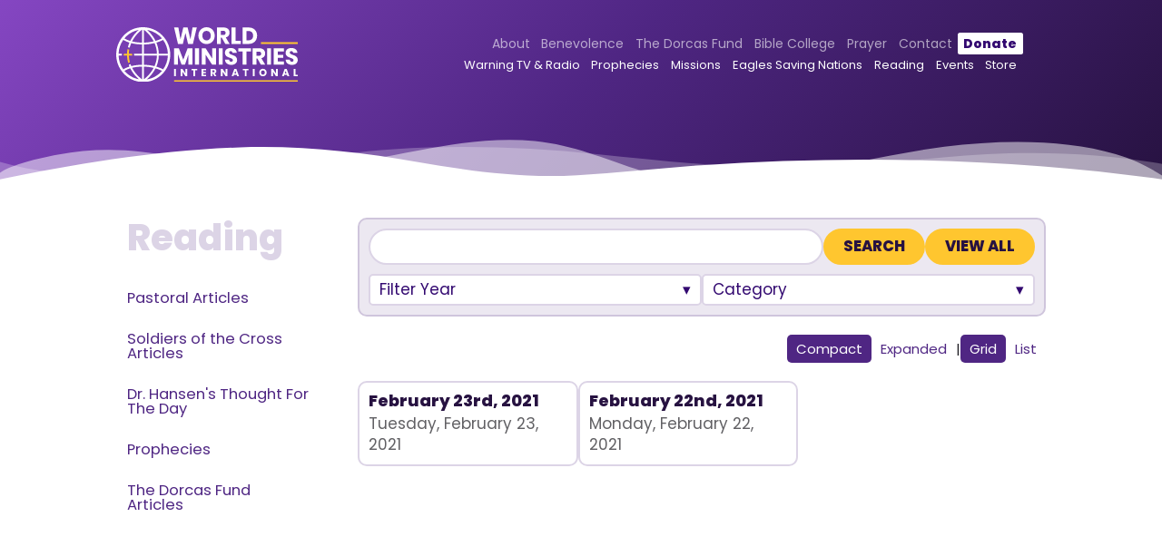

--- FILE ---
content_type: text/html; charset=utf-8
request_url: https://www.worldministries.org/thought-for-the-day.aspx?sdate=2/1/2021&edate=2/28/2021
body_size: 16593
content:

<!doctype html>
<html lang='en'>
<head>
<!-- Global site tag (gtag.js) - Google Analytics -->
<script async src="https://www.googletagmanager.com/gtag/js?id=UA-65745444-1"></script>
<script>
  window.dataLayer = window.dataLayer || [];
  function gtag(){dataLayer.push(arguments);}
  gtag('js', new Date());

  gtag('config', 'UA-65745444-1');
</script>

<meta charset="utf-8" /><title>
	Archive
</title><meta id="metaDescription" name="description" /><meta name="author" content="World Ministries International" /><meta name="viewport" content="width=device-width, initial-scale=1" />

<!-- Base styles -->
<link rel="stylesheet" href="/asp/normalize.min.css" /><link rel="stylesheet" href="/asp/skeleton.css" />
<!-- Navigation styles -->
<link rel="stylesheet" href="/asp/nav.css" />
<!-- Site Layout styles -->
<link rel="stylesheet" href="/asp/magnific-popup.css" /><link rel="stylesheet" href="/asp/layout.css" /><link rel="stylesheet" href="/asp/cart.css" /><link rel="stylesheet" href="/asp/ecom.css" /><link rel="stylesheet" href="/asp/lightbox.css" /><link rel="stylesheet" href="/asp/blog.css" /><link rel="stylesheet" href="https://cdnjs.cloudflare.com/ajax/libs/font-awesome/5.11.2/css/all.min.css" /><link rel="preconnect" href="https://fonts.gstatic.com" /><link href="https://fonts.googleapis.com/css2?family=Caveat:wght@500&amp;family=Poppins:ital,wght@0,200;0,400;0,800;1,400&amp;display=swap" rel="stylesheet" />

<script src="https://cdnjs.cloudflare.com/ajax/libs/mootools/1.6.0/mootools-core.min.js" integrity="sha512-P6QjhxYLbTLOHQpilU3lsmhwLfgVh/zN5rVzcGbmiTWhMcpkHVk8eqWk2vqvM0Z6OhJfrdbYoTzJtGQYUj8ibw==" crossorigin="anonymous" referrerpolicy="no-referrer"></script>

<script src="https://cdnjs.cloudflare.com/ajax/libs/mootools-more/1.6.0/mootools-more-compressed.js" integrity="sha512-xDACzosTkFM11Pf5U3wGG6d/UxSuFAaTjPCR0Da1KekRKUvQ6QlS9RYbFLhdN9rQGjyAugcGmU1cNjFAt5oDbA==" crossorigin="anonymous" referrerpolicy="no-referrer"></script>

<script defer src="/SpecialFunctions/Forms/form-validation.js"></script>

<script src="//cdnjs.cloudflare.com/ajax/libs/jquery/2.2.4/jquery.min.js"></script>
<script src="/asp/js.cookie.js"></script>
<script src="/asp/jquery.matchHeight.js"></script>
<script src="/asp/jquery.magnific-popup.min.js"></script>
<script src="/asp/owl.carousel.min.js"></script>
<script src="/asp/lightbox.js"></script>
<script src="/asp/site.js"></script>
<script src="/SpecialFunctions/ServerIncludes/js/shoppingcart.js"></script>
<script src="/inc/js/Efinity.js"></script>
<script src="/asp/menu.js"></script>

<link rel="apple-touch-icon" sizes="180x180" href="/apple-touch-icon.png" /><link rel="icon" type="image/png" sizes="32x32" href="/favicon-32x32.png" /><link rel="icon" type="image/png" sizes="16x16" href="/favicon-16x16.png" /><link rel="manifest" href="/site.webmanifest" /><link rel="mask-icon" href="/safari-pinned-tab.svg" color="#4f2683" /><meta name="msapplication-TileColor" content="#4f2683" /><meta name="theme-color" content="#4f2683" />




<style>
.specDivVSM {display: none;}
</style><link rel="canonical" href="https://www.worldministries.org/all-prophecies.aspx?sdate=1/1/2017&amp;edate=1/31/2017" /></head>

<body class="page-pages">
<form method="post" action="./thought-for-the-day.aspx?sdate=2%2f1%2f2021&amp;edate=2%2f28%2f2021" id="form1">
<div class="aspNetHidden">
<input type="hidden" name="__VIEWSTATE" id="__VIEWSTATE" value="/wEPDwUKMjAxNDY2MDE3Mw9kFgJmD2QWAgIDDxYCHgdjb250ZW50ZGRklAvlj2Ev3YGIxeKzGBmWLkHNljCkxq2a64EufUfqRmI=" />
</div>

<div class="aspNetHidden">

	<input type="hidden" name="__VIEWSTATEGENERATOR" id="__VIEWSTATEGENERATOR" value="901B14E5" />
	<input type="hidden" name="__EVENTVALIDATION" id="__EVENTVALIDATION" value="/wEdAA8tIMpFc3eQPGPYoCrouSEcqHlEiSeG40mk6uq4mU3Ovwc0552rd0r70g8baFJkKT2QhZfCkg1zm4et69SJW17Eon97YEPHXbggghZz2yKDs7ZpkUrZCdDLyvq1PBwyHrs0/[base64]" />
</div>
<input type="hidden" name="hdnBSid" id="hdnBSid" value="566" />
<input type='hidden' class='90142' id='divNavPath' value='90142' />
<input type="hidden" name="hdnUserIsLoggedIn" id="hdnUserIsLoggedIn" value="False" />
        
    <div class="fixed-top row">

        <!-- SECTION HEADER -->
        <section class="section header-wrap row">
            <div class="container">
            
                <div class="logo three cols">
                    <a href="/">
                        <img alt="World Ministries International" class="logo-white" src="/Userfiles/template/logo.svg"/>
                    </a>
                </div>
                <!-- End Logo -->
                
                <div class="header-right nine cols">
                    
                    <div class="top-nav row">
                        
            <ul id='navmenu' class='ul1'><li class='about li85752'><span class='l1 cp85752-2' ><a href='/about.aspx'>
About</a><span class='aw'></span>
<span class='lc'></span>
<span class='rc'></span>
</span>
<ul class='about ul2'>	<li class='wmi-orientation-2 li92617'><span class='l2 cp92617-2' ><a href='/wmi-orientation-2.aspx'>
	WMI Orientation</a>
	<span class='lc'></span>
	<span class='rc'></span>
	</span>	

	<li class='dr-hansens-bio li85753'><span class='l2 cp85753-2' ><a href='/dr-hansens-bio.aspx'>
	Dr. Hansens Bio</a>
	<span class='lc'></span>
	<span class='rc'></span>
	</span>	

	</li>
	<li class='what-is-a-prophet li85755'><span class='l2 cp85755-2' ><a href='/what-is-a-prophet.aspx'>
	What Is A Prophet</a>
	<span class='lc'></span>
	<span class='rc'></span>
	</span>	

	</li>
	<li class='statement-of-faith li85756'><span class='l2 cp85756-2' ><a href='/statement-of-faith.aspx'>
	Statement Of Faith</a>
	<span class='lc'></span>
	<span class='rc'></span>
	</span>	

	</li>
	<li class='standards-of-conduct li89972'><span class='l2 cp89972-2' ><a href='/standards-of-conduct.aspx'>
	Standards of Conduct</a>
	<span class='lc'></span>
	<span class='rc'></span>
	</span>	

	</li>
	<li class='testimonials li85754'><span class='l2 cp85754-2' ><a href='/testimonials.aspx'>
	Testimonials</a>
	<span class='lc'></span>
	<span class='rc'></span>
	</span>	

	</li>
</ul></li><li class='benevolence li89792'><span class='l1 cp89792-2' ><a href='/reading.aspx?cat=520'>
Benevolence</a>
<span class='lc'></span>
<span class='rc'></span>
</span>

</li>
<li class='compassion-in-action li85757'><span class='l1 cp85757-2' ><a href='/compassion-in-action.aspx'>
The Dorcas Fund</a>
<span class='lc'></span>
<span class='rc'></span>
</span>

</li>
<li class='wmi-school-of-theology li85758'><span class='l1 cp85758-2' ><a href='/wmi-school-of-theology.aspx'>
Bible College</a>
<span class='lc'></span>
<span class='rc'></span>
</span>

</li>
<li class='prayer-2 li90695'><span class='l1 cp90695-2' ><a href='/prayer-3.aspx'>
Prayer</a>
<span class='lc'></span>
<span class='rc'></span>
</span>

</li>
<li class='contact li85761'><span class='l1 cp85761-2' ><a href='/contact.aspx'>
Contact</a><span class='aw'></span>
<span class='lc'></span>
<span class='rc'></span>
</span>
<ul class='contact ul2'>	<li class='prayer-3 li97870'><span class='l2 cp97870-2' ><a href='/prayer-3.aspx'>
	Prayer</a><span class='aw'></span>
	<span class='lc'></span>
	<span class='rc'></span>
	</span>	
<ul class='prayer-3 ul3'>		<li class='prayer-requests li85760'><span class='l3 cp85760-2' ><a href='/prayer-requests.aspx'>
		Prayer Requests to Gate Breakers</a>
		<span class='lc'></span>
		<span class='rc'></span>
		</span>		

		</li>
		<li class='intercessors li85807'><span class='l3 cp85807-2' ><a href='/intercessors.aspx'>
		Soldiers of the Cross Info</a>
		<span class='lc'></span>
		<span class='rc'></span>
		</span>		

		</li>
		<li class='intercessor-application-form li89192'><span class='l3 cp89192-2' ><a href='/intercessor-application-form.aspx'>
		Soldiers of the Cross Form</a>
		<span class='lc'></span>
		<span class='rc'></span>
		</span>		

		</li>
</ul></li></ul></li><li class='donate li85785'><span class='l1 cp85785-2' ><a href='/donate.aspx'>
Donate</a>
<span class='lc'></span>
<span class='rc'></span>
</span>

</li>
</ul>

                    </div>
                    <!-- end top nav -->
                    
                    <nav class="nav row">
                        <!-- <i class="fas fa-search"></i> -->
                    	
            <ul id='navmenu' class='ul1'><li class='watch-warning-tv-1 li88906'><span class='l1 cp88906-1' ><a href='/watch-warning.aspx'>
Warning TV & Radio</a><span class='aw'></span>
<span class='lc'></span>
<span class='rc'></span>
</span>
<ul class='watch-warning-tv-1 ul2'>	<li class='watch-warning li85775'><span class='l2 cp85775-1' ><a href='/watch-warning.aspx'>
	Watch</a>
	<span class='lc'></span>
	<span class='rc'></span>
	</span>	

	<li class='tv-broadcasts li100102'><span class='l2 cp100102-1' ><a href='/tv-broadcasts.aspx'>
	TV Broadcasts</a>
	<span class='lc'></span>
	<span class='rc'></span>
	</span>	

	</li>
	<li class='radio-broadcasts li100103'><span class='l2 cp100103-1' ><a href='/radio-broadcasts.aspx'>
	Radio Broadcasts</a>
	<span class='lc'></span>
	<span class='rc'></span>
	</span>	

	</li>
	<li class='shortwave-broadcasts li100104'><span class='l2 cp100104-1' ><a href='/shortwave-broadcasts.aspx'>
	Shortwave Broadcasts</a>
	<span class='lc'></span>
	<span class='rc'></span>
	</span>	

	</li>
	<li class='tv-channels li85777'><span class='l2 cp85777-1' ><a href='/tv-channels.aspx'>
	TV Channels</a>
	<span class='lc'></span>
	<span class='rc'></span>
	</span>	

	</li>
	<li class='wmi-orientation li91489'><span class='l2 cp91489-1' ><a href='/wmi-orientation.aspx'>
	WMI Orientation</a>
	<span class='lc'></span>
	<span class='rc'></span>
	</span>	

	</li>
	<li class='tv-guests li90140'><span class='l2 cp90140-1' ><a href='/reading.aspx?nv=492&cat=492'>
	TV Guests</a>
	<span class='lc'></span>
	<span class='rc'></span>
	</span>	

	</li>
	<li class='listen-to-warning li85773'><span class='l2 cp85773-1' ><a href='/listen-to-warning.aspx'>
	Listen</a>
	<span class='lc'></span>
	<span class='rc'></span>
	</span>	

	</li>
	<li class='radio-stations li85774'><span class='l2 cp85774-1' ><a href='/radio-stations.aspx'>
	Radio Stations</a>
	<span class='lc'></span>
	<span class='rc'></span>
	</span>	

	</li>
	<li class='radio-guests li90139'><span class='l2 cp90139-1' ><a href='/reading.aspx?nv=491&cat=491'>
	Radio Guests</a>
	<span class='lc'></span>
	<span class='rc'></span>
	</span>	

	</li>
</ul></li><li class='prophecies li90694'><span class='l1 cp90694-1' ><a href='/all-prophecies.aspx'>
Prophecies</a>
<span class='lc'></span>
<span class='rc'></span>
</span>

</li>
<li class='mission-trips-1 li89847'><span class='l1 cp89847-1' ><a href='/reading.aspx?nv=494&cat=494'>
Missions</a>
<span class='lc'></span>
<span class='rc'></span>
</span>

</li>
<li class='eagles-saving-nations li90692'><span class='l1 cp90692-1' ><a href='/eagles-saving-nations-membership.aspx'>
Eagles Saving Nations</a><span class='aw'></span>
<span class='lc'></span>
<span class='rc'></span>
</span>
<ul class='eagles-saving-nations ul2'>	<li class='eagles-saving-nations-vision li89973'><span class='l2 cp89973-1' ><a href='/eagles-saving-nations-vision.aspx'>
	Vision Statement</a>
	<span class='lc'></span>
	<span class='rc'></span>
	</span>	

	</li>
	<li class='eagles-saving-nations-mission li89785'><span class='l2 cp89785-1' ><a href='/eagles-saving-nations-mission.aspx'>
	Mission Statement</a>
	<span class='lc'></span>
	<span class='rc'></span>
	</span>	

	</li>
	<li class='esn-statement-of-faith li90690'><span class='l2 cp90690-1' ><a href='/esn-statement-of-faith.aspx'>
	ESN Statement of Faith</a>
	<span class='lc'></span>
	<span class='rc'></span>
	</span>	

	</li>
	<li class='eagles-saving-nations-membership li89788'><span class='l2 cp89788-1' ><a href='/eagles-saving-nations-membership.aspx'>
	Giving/Donations</a>
	<span class='lc'></span>
	<span class='rc'></span>
	</span>	

	</li>
	<li class='attributes-of-eagles li89965'><span class='l2 cp89965-1' ><a href='/reading.aspx?post=7939&title=Attributes-of-Eagles'>
	Attributes of an Eagle</a>
	<span class='lc'></span>
	<span class='rc'></span>
	</span>	

	</li>
</ul></li><li class='reading li89240'><span class='l1 cp89240-1' ><a href='/reading.aspx' class='selected'>
Reading</a><span class='aw'></span>
<span class='lc'></span>
<span class='rc'></span>
</span>
<ul class='reading ul2'>	<li class='newsletters li89811'><span class='l2 cp89811-1' ><a href='/reading.aspx?cat=493'>
	Pastoral Articles</a>
	<span class='lc'></span>
	<span class='rc'></span>
	</span>	

	</li>
	<li class='soldiers-of-the-cross li95166'><span class='l2 cp95166-1' ><a href='/soldiers-of-the-cross.aspx'>
	Soldiers of the Cross Articles</a>
	<span class='lc'></span>
	<span class='rc'></span>
	</span>	

	</li>
	<li class='thought-for-the-day li90142'><span class='l2 cp90142-1' ><a href='/thought-for-the-day.aspx' class='selected'>
	Dr. Hansen's Thought For The Day</a>
	<span class='lc'></span>
	<span class='rc'></span>
	</span>	

	</li>
	<li class='all-prophecies li90143'><span class='l2 cp90143-1' ><a href='/all-prophecies.aspx'>
	Prophecies</a><span class='aw'></span>
	<span class='lc'></span>
	<span class='rc'></span>
	</span>	
<ul class='all-prophecies ul3'>		<li class='prophecy-usa li90141'><span class='l3 cp90141-1' ><a href='/all-prophecies.aspx?cat=544'>
		Prophecy - USA</a>
		<span class='lc'></span>
		<span class='rc'></span>
		</span>		

		</li>
</ul></li>	<li class='the-dorcas-fund-articles li97266'><span class='l2 cp97266-1' ><a href='/the-dorcas-fund-articles.aspx'>
	The Dorcas Fund Articles</a>
	<span class='lc'></span>
	<span class='rc'></span>
	</span>	

</ul></li><li class='events li85782'><span class='l1 cp85782-1' ><a href='/events.aspx'>
Events</a><span class='aw'></span>
<span class='lc'></span>
<span class='rc'></span>
</span>
<ul class='events ul2'>	<li class='united-states-itinerary li85783'><span class='l2 cp85783-1' ><a href='/united-states-itinerary.aspx'>
	United States Itinerary</a>
	<span class='lc'></span>
	<span class='rc'></span>
	</span>	

	</li>
	<li class='international-itinerary li85784'><span class='l2 cp85784-1' ><a href='/international-itinerary.aspx'>
	International Itinerary</a>
	<span class='lc'></span>
	<span class='rc'></span>
	</span>	

	</li>
</ul></li><li class='shop-2 li88915'><span class='l1 cp88915-1' ><a href='https://www.store-worldministries.org' target='_blank' rel='noopener'>
Store</a>
<span class='lc'></span>
<span class='rc'></span>
</span>

</li>
</ul>

                    </nav>
                    <!-- End Navigation -->
                    
                </div>
                <!-- end header right -->

                <div class="menu-button">
                    <i class="fas fa-bars"></i>
                </div>
                
        	</div>
            <!-- end container -->
        </section>
        <!-- end section -->
        
    </div>
    <!-- end fixed top -->
        
        
    <!-- SECTION HERO -->
    <div class="section hero row">
        <div class="hero-base"></div>
        
        <div class="custom-shape-divider-bottom-1599021597">
            <svg data-name="Layer 1" xmlns="http://www.w3.org/2000/svg" viewBox="0 0 1200 120" preserveAspectRatio="none">
                <path d="M0,0V46.29c47.79,22.2,103.59,32.17,158,28,70.36-5.37,136.33-33.31,206.8-37.5C438.64,32.43,512.34,53.67,583,72.05c69.27,18,138.3,24.88,209.4,13.08,36.15-6,69.85-17.84,104.45-29.34C989.49,25,1113-14.29,1200,52.47V0Z" opacity=".25" class="shape-fill"></path>
                <path d="M0,0V15.81C13,36.92,27.64,56.86,47.69,72.05,99.41,111.27,165,111,224.58,91.58c31.15-10.15,60.09-26.07,89.67-39.8,40.92-19,84.73-46,130.83-49.67,36.26-2.85,70.9,9.42,98.6,31.56,31.77,25.39,62.32,62,103.63,73,40.44,10.79,81.35-6.69,119.13-24.28s75.16-39,116.92-43.05c59.73-5.85,113.28,22.88,168.9,38.84,30.2,8.66,59,6.17,87.09-7.5,22.43-10.89,48-26.93,60.65-49.24V0Z" opacity=".5" class="shape-fill"></path>
                <path d="M0,0V5.63C149.93,59,314.09,71.32,475.83,42.57c43-7.64,84.23-20.12,127.61-26.46,59-8.63,112.48,12.24,165.56,35.4C827.93,77.22,886,95.24,951.2,90c86.53-7,172.46-45.71,248.8-84.81V0Z" class="shape-fill"></path>
            </svg>
        </div>
        <!-- end curves hero -->
        
    </div>
    <!-- end hero section -->
    

    <!-- SECTION CONTENT -->
    <section class="section content-wrap">
        <div class="container">
            
            <!-- SUB NAV -->
            <div class="sub-nav three cols">
            </div>
            <!-- end sub nav -->

            <div class="main nine cols">
                <h1 class="pagename row">Dr. Hansen's Thought For The Day</h1>
                
                <div id="content">
                    <!-- start pagecontent --><div>
<div style="height: 500; width: 850px; position: absolute; background-color: #b5cde1; text-align: center; font-size: 9pt; font-family: trebuchet ms;" class="specDivVSM" unselectable="on">Blog: <strong>Thought For The Day</strong></div>
<input type="hidden" name="hdnBlogId" id="hdnBlogId" />
                                <input type="hidden" name="hdnSiteId" id="hdnSiteId" />
                                <script>
    jQ(document).ready(function() {
        jQ('.pagename').remove();
    });
</script>

<div class="blog-content-wrap row" data-view1="" data-view2="">
    
    <div class="blog-main row">
        
        <div class="blog-top row">
            <div class="blog-search">
                <input type='text' id='txtSearch'><input type='button' onclick='searchBlog()' value='Search'><script type='text/javascript'>
    function searchBlog() {
        var textBox = document.getElementById('txtSearch');
        var url = 'thought-for-the-day.aspx?srch=' + textBox.value;
        window.location = url;
    }
</script>
                <a href="reading.aspx" class="button back-button">View All</a>
            </div>
    	    <!-- end blog search -->
            
            <div class="blog-filters row">
                
                <div class="blog-select-wrap blog-year-wrap">
                    <input type="checkbox" class="select-checkbox" id="blogyear">
                    <label for="blogyear" class="select-label">Filter Year</label>
                    <div class="blog-select">
                        <ul><li><a href='/thought-for-the-day.aspx?sdate=1/1/2025&edate=12/31/2025'>2025</a></li><ul><li><a href='/thought-for-the-day.aspx?sdate=2/1/2025&edate=2/28/2025'>February</a></li></ul></ul>
<ul><li><a href='/thought-for-the-day.aspx?sdate=1/1/2024&edate=12/31/2024'>2024</a></li><ul><li><a href='/thought-for-the-day.aspx?sdate=9/1/2024&edate=9/30/2024'>September</a></li></ul><ul>
<li><a href='/thought-for-the-day.aspx?sdate=2/1/2024&edate=2/29/2024'>February</a></li>
</ul></ul>
<ul><li><a href='/thought-for-the-day.aspx?sdate=1/1/2022&edate=12/31/2022'>2022</a></li><ul><li><a href='/thought-for-the-day.aspx?sdate=9/1/2022&edate=9/30/2022'>September</a></li></ul><ul>
<li><a href='/thought-for-the-day.aspx?sdate=1/1/2022&edate=1/31/2022'>January</a></li>
</ul></ul>
<ul><li><a href='/thought-for-the-day.aspx?sdate=1/1/2021&edate=12/31/2021'>2021</a></li><ul><li><a href='/thought-for-the-day.aspx?sdate=12/1/2021&edate=12/31/2021'>December</a></li></ul><ul>
<li><a href='/thought-for-the-day.aspx?sdate=1/1/2021&edate=1/31/2021'>January</a></li>
</ul></ul>
<ul><li><a href='/thought-for-the-day.aspx?sdate=1/1/2020&edate=12/31/2020'>2020</a></li><ul><li><a href='/thought-for-the-day.aspx?sdate=9/1/2020&edate=9/30/2020'>September</a></li></ul><ul>
<li><a href='/thought-for-the-day.aspx?sdate=7/1/2020&edate=7/31/2020'>July</a></li>
</ul><ul>
<li><a href='/thought-for-the-day.aspx?sdate=6/1/2020&edate=6/30/2020'>June</a></li>
</ul><ul>
<li><a href='/thought-for-the-day.aspx?sdate=4/1/2020&edate=4/30/2020'>April</a></li>
</ul><ul>
<li><a href='/thought-for-the-day.aspx?sdate=3/1/2020&edate=3/31/2020'>March</a></li>
</ul></ul>
<ul><li><a href='/thought-for-the-day.aspx?sdate=1/1/2015&edate=12/31/2015'>2015</a></li><ul><li><a href='/thought-for-the-day.aspx?sdate=2/1/2015&edate=2/28/2015'>February</a></li></ul></ul>
<ul><li><a href='/thought-for-the-day.aspx?sdate=1/1/2014&edate=12/31/2014'>2014</a></li><ul><li><a href='/thought-for-the-day.aspx?sdate=7/1/2014&edate=7/31/2014'>July</a></li></ul><ul>
<li><a href='/thought-for-the-day.aspx?sdate=6/1/2014&edate=6/30/2014'>June</a></li>
</ul><ul>
<li><a href='/thought-for-the-day.aspx?sdate=5/1/2014&edate=5/31/2014'>May</a></li>
</ul><ul>
<li><a href='/thought-for-the-day.aspx?sdate=4/1/2014&edate=4/30/2014'>April</a></li>
</ul><ul>
<li><a href='/thought-for-the-day.aspx?sdate=3/1/2014&edate=3/31/2014'>March</a></li>
</ul><ul>
<li><a href='/thought-for-the-day.aspx?sdate=2/1/2014&edate=2/28/2014'>February</a></li>
</ul><ul>
<li><a href='/thought-for-the-day.aspx?sdate=1/1/2014&edate=1/31/2014'>January</a></li>
</ul></ul>
<ul><li><a href='/thought-for-the-day.aspx?sdate=1/1/2013&edate=12/31/2013'>2013</a></li><ul><li><a href='/thought-for-the-day.aspx?sdate=12/1/2013&edate=12/31/2013'>December</a></li></ul><ul>
<li><a href='/thought-for-the-day.aspx?sdate=11/1/2013&edate=11/30/2013'>November</a></li>
</ul><ul>
<li><a href='/thought-for-the-day.aspx?sdate=9/1/2013&edate=9/30/2013'>September</a></li>
</ul><ul>
<li><a href='/thought-for-the-day.aspx?sdate=5/1/2013&edate=5/31/2013'>May</a></li>
</ul><ul>
<li><a href='/thought-for-the-day.aspx?sdate=3/1/2013&edate=3/31/2013'>March</a></li>
</ul></ul>
<ul><li><a href='/thought-for-the-day.aspx?sdate=1/1/2012&edate=12/31/2012'>2012</a></li><ul><li><a href='/thought-for-the-day.aspx?sdate=12/1/2012&edate=12/31/2012'>December</a></li></ul><ul>
<li><a href='/thought-for-the-day.aspx?sdate=10/1/2012&edate=10/31/2012'>October</a></li>
</ul><ul>
<li><a href='/thought-for-the-day.aspx?sdate=4/1/2012&edate=4/30/2012'>April</a></li>
</ul></ul>
<ul><li><a href='/thought-for-the-day.aspx?sdate=1/1/2011&edate=12/31/2011'>2011</a></li><ul><li><a href='/thought-for-the-day.aspx?sdate=12/1/2011&edate=12/31/2011'>December</a></li></ul></ul>
<ul><li><a href='/thought-for-the-day.aspx?sdate=1/1/2010&edate=12/31/2010'>2010</a></li><ul><li><a href='/thought-for-the-day.aspx?sdate=10/1/2010&edate=10/31/2010'>October</a></li></ul><ul>
<li><a href='/thought-for-the-day.aspx?sdate=3/1/2010&edate=3/31/2010'>March</a></li>
</ul></ul>
<ul><li><a href='/thought-for-the-day.aspx?sdate=1/1/2009&edate=12/31/2009'>2009</a></li><ul><li><a href='/thought-for-the-day.aspx?sdate=2/1/2009&edate=2/28/2009'>February</a></li></ul></ul>
<ul><li><a href='/thought-for-the-day.aspx?sdate=1/1/2008&edate=12/31/2008'>2008</a></li><ul><li><a href='/thought-for-the-day.aspx?sdate=12/1/2008&edate=12/31/2008'>December</a></li></ul></ul>
<ul><li><a href='/thought-for-the-day.aspx?sdate=1/1/2007&edate=12/31/2007'>2007</a></li><ul><li><a href='/thought-for-the-day.aspx?sdate=11/1/2007&edate=11/30/2007'>November</a></li></ul><ul>
<li><a href='/thought-for-the-day.aspx?sdate=10/1/2007&edate=10/31/2007'>October</a></li>
</ul></ul>
<ul><li><a href='/thought-for-the-day.aspx?sdate=1/1/2004&edate=12/31/2004'>2004</a></li><ul><li><a href='/thought-for-the-day.aspx?sdate=8/1/2004&edate=8/31/2004'>August</a></li></ul><ul>
<li><a href='/thought-for-the-day.aspx?sdate=7/1/2004&edate=7/31/2004'>July</a></li>
</ul><ul>
<li><a href='/thought-for-the-day.aspx?sdate=6/1/2004&edate=6/30/2004'>June</a></li>
</ul><ul>
<li><a href='/thought-for-the-day.aspx?sdate=5/1/2004&edate=5/31/2004'>May</a></li>
</ul><ul>
<li><a href='/thought-for-the-day.aspx?sdate=2/1/2004&edate=2/29/2004'>February</a></li>
</ul></ul>
<ul><li><a href='/thought-for-the-day.aspx?sdate=1/1/2003&edate=12/31/2003'>2003</a></li><ul><li><a href='/thought-for-the-day.aspx?sdate=6/1/2003&edate=6/30/2003'>June</a></li></ul><ul>
<li><a href='/thought-for-the-day.aspx?sdate=4/1/2003&edate=4/30/2003'>April</a></li>
</ul><ul>
<li><a href='/thought-for-the-day.aspx?sdate=3/1/2003&edate=3/31/2003'>March</a></li>
</ul></ul>
<ul><li><a href='/thought-for-the-day.aspx?sdate=1/1/2002&edate=12/31/2002'>2002</a></li><ul><li><a href='/thought-for-the-day.aspx?sdate=12/1/2002&edate=12/31/2002'>December</a></li></ul></ul>
<ul><li><a href='/thought-for-the-day.aspx?sdate=1/1/2001&edate=12/31/2001'>2001</a></li><ul><li><a href='/thought-for-the-day.aspx?sdate=11/1/2001&edate=11/30/2001'>November</a></li></ul><ul>
<li><a href='/thought-for-the-day.aspx?sdate=3/1/2001&edate=3/31/2001'>March</a></li>
</ul></ul>
<ul><li><a href='/thought-for-the-day.aspx?sdate=1/1/2000&edate=12/31/2000'>2000</a></li><ul><li><a href='/thought-for-the-day.aspx?sdate=8/1/2000&edate=8/31/2000'>August</a></li></ul><ul>
<li><a href='/thought-for-the-day.aspx?sdate=5/1/2000&edate=5/31/2000'>May</a></li>
</ul><ul>
<li><a href='/thought-for-the-day.aspx?sdate=4/1/2000&edate=4/30/2000'>April</a></li>
</ul></ul>
<ul><li><a href='/thought-for-the-day.aspx?sdate=1/1/1999&edate=12/31/1999'>1999</a></li><ul><li><a href='/thought-for-the-day.aspx?sdate=11/1/1999&edate=11/30/1999'>November</a></li></ul><ul>
<li><a href='/thought-for-the-day.aspx?sdate=3/1/1999&edate=3/31/1999'>March</a></li>
</ul></ul>
<ul><li><a href='/thought-for-the-day.aspx?sdate=1/1/1998&edate=12/31/1998'>1998</a></li><ul><li><a href='/thought-for-the-day.aspx?sdate=8/1/1998&edate=8/31/1998'>August</a></li></ul><ul>
<li><a href='/thought-for-the-day.aspx?sdate=7/1/1998&edate=7/31/1998'>July</a></li>
</ul><ul>
<li><a href='/thought-for-the-day.aspx?sdate=3/1/1998&edate=3/31/1998'>March</a></li>
</ul></ul>
<ul><li><a href='/thought-for-the-day.aspx?sdate=1/1/1997&edate=12/31/1997'>1997</a></li><ul><li><a href='/thought-for-the-day.aspx?sdate=12/1/1997&edate=12/31/1997'>December</a></li></ul><ul>
<li><a href='/thought-for-the-day.aspx?sdate=11/1/1997&edate=11/30/1997'>November</a></li>
</ul><ul>
<li><a href='/thought-for-the-day.aspx?sdate=8/1/1997&edate=8/31/1997'>August</a></li>
</ul></ul>
<ul><li><a href='/thought-for-the-day.aspx?sdate=1/1/1996&edate=12/31/1996'>1996</a></li><ul><li><a href='/thought-for-the-day.aspx?sdate=11/1/1996&edate=11/30/1996'>November</a></li></ul><ul>
<li><a href='/thought-for-the-day.aspx?sdate=6/1/1996&edate=6/30/1996'>June</a></li>
</ul><ul>
<li><a href='/thought-for-the-day.aspx?sdate=5/1/1996&edate=5/31/1996'>May</a></li>
</ul><ul>
<li><a href='/thought-for-the-day.aspx?sdate=2/1/1996&edate=2/29/1996'>February</a></li>
</ul></ul>
<ul><li><a href='/thought-for-the-day.aspx?sdate=1/1/1995&edate=12/31/1995'>1995</a></li><ul><li><a href='/thought-for-the-day.aspx?sdate=12/1/1995&edate=12/31/1995'>December</a></li></ul><ul>
<li><a href='/thought-for-the-day.aspx?sdate=11/1/1995&edate=11/30/1995'>November</a></li>
</ul><ul>
<li><a href='/thought-for-the-day.aspx?sdate=9/1/1995&edate=9/30/1995'>September</a></li>
</ul><ul>
<li><a href='/thought-for-the-day.aspx?sdate=7/1/1995&edate=7/31/1995'>July</a></li>
</ul><ul>
<li><a href='/thought-for-the-day.aspx?sdate=6/1/1995&edate=6/30/1995'>June</a></li>
</ul><ul>
<li><a href='/thought-for-the-day.aspx?sdate=5/1/1995&edate=5/31/1995'>May</a></li>
</ul><ul>
<li><a href='/thought-for-the-day.aspx?sdate=1/1/1995&edate=1/31/1995'>January</a></li>
</ul></ul>
<ul><li><a href='/thought-for-the-day.aspx?sdate=1/1/1994&edate=12/31/1994'>1994</a></li><ul><li><a href='/thought-for-the-day.aspx?sdate=10/1/1994&edate=10/31/1994'>October</a></li></ul></ul>
<ul><li><a href='/thought-for-the-day.aspx?sdate=1/1/1992&edate=12/31/1992'>1992</a></li><ul><li><a href='/thought-for-the-day.aspx?sdate=6/1/1992&edate=6/30/1992'>June</a></li></ul><ul>
<li><a href='/thought-for-the-day.aspx?sdate=5/1/1992&edate=5/31/1992'>May</a></li>
</ul></ul>
<ul><li><a href='/thought-for-the-day.aspx?sdate=1/1/1985&edate=12/31/1985'>1985</a></li><ul><li><a href='/thought-for-the-day.aspx?sdate=3/1/1985&edate=3/31/1985'>March</a></li></ul></ul>
                    </div>
                    <!-- end blog year -->
                </div>
                <!-- end blog select  wrap -->
                
                <div class="blog-select-wrap blog-month-wrap">
                    <input type="checkbox" class="select-checkbox" id="blogmonth">
                    <label for="blogmonth" class="select-label">Filter Month</label>
                    <div class="blog-select">
                        <ul><li><a href='/thought-for-the-day.aspx?sdate=1/1/2025&edate=12/31/2025'>2025</a></li><ul><li><a href='/thought-for-the-day.aspx?sdate=2/1/2025&edate=2/28/2025'>February</a></li></ul></ul>
<ul><li><a href='/thought-for-the-day.aspx?sdate=1/1/2024&edate=12/31/2024'>2024</a></li><ul><li><a href='/thought-for-the-day.aspx?sdate=9/1/2024&edate=9/30/2024'>September</a></li></ul><ul>
<li><a href='/thought-for-the-day.aspx?sdate=2/1/2024&edate=2/29/2024'>February</a></li>
</ul></ul>
<ul><li><a href='/thought-for-the-day.aspx?sdate=1/1/2022&edate=12/31/2022'>2022</a></li><ul><li><a href='/thought-for-the-day.aspx?sdate=9/1/2022&edate=9/30/2022'>September</a></li></ul><ul>
<li><a href='/thought-for-the-day.aspx?sdate=1/1/2022&edate=1/31/2022'>January</a></li>
</ul></ul>
<ul><li><a href='/thought-for-the-day.aspx?sdate=1/1/2021&edate=12/31/2021'>2021</a></li><ul><li><a href='/thought-for-the-day.aspx?sdate=12/1/2021&edate=12/31/2021'>December</a></li></ul><ul>
<li><a href='/thought-for-the-day.aspx?sdate=1/1/2021&edate=1/31/2021'>January</a></li>
</ul></ul>
<ul><li><a href='/thought-for-the-day.aspx?sdate=1/1/2020&edate=12/31/2020'>2020</a></li><ul><li><a href='/thought-for-the-day.aspx?sdate=9/1/2020&edate=9/30/2020'>September</a></li></ul><ul>
<li><a href='/thought-for-the-day.aspx?sdate=7/1/2020&edate=7/31/2020'>July</a></li>
</ul><ul>
<li><a href='/thought-for-the-day.aspx?sdate=6/1/2020&edate=6/30/2020'>June</a></li>
</ul><ul>
<li><a href='/thought-for-the-day.aspx?sdate=4/1/2020&edate=4/30/2020'>April</a></li>
</ul><ul>
<li><a href='/thought-for-the-day.aspx?sdate=3/1/2020&edate=3/31/2020'>March</a></li>
</ul></ul>
<ul><li><a href='/thought-for-the-day.aspx?sdate=1/1/2015&edate=12/31/2015'>2015</a></li><ul><li><a href='/thought-for-the-day.aspx?sdate=2/1/2015&edate=2/28/2015'>February</a></li></ul></ul>
<ul><li><a href='/thought-for-the-day.aspx?sdate=1/1/2014&edate=12/31/2014'>2014</a></li><ul><li><a href='/thought-for-the-day.aspx?sdate=7/1/2014&edate=7/31/2014'>July</a></li></ul><ul>
<li><a href='/thought-for-the-day.aspx?sdate=6/1/2014&edate=6/30/2014'>June</a></li>
</ul><ul>
<li><a href='/thought-for-the-day.aspx?sdate=5/1/2014&edate=5/31/2014'>May</a></li>
</ul><ul>
<li><a href='/thought-for-the-day.aspx?sdate=4/1/2014&edate=4/30/2014'>April</a></li>
</ul><ul>
<li><a href='/thought-for-the-day.aspx?sdate=3/1/2014&edate=3/31/2014'>March</a></li>
</ul><ul>
<li><a href='/thought-for-the-day.aspx?sdate=2/1/2014&edate=2/28/2014'>February</a></li>
</ul><ul>
<li><a href='/thought-for-the-day.aspx?sdate=1/1/2014&edate=1/31/2014'>January</a></li>
</ul></ul>
<ul><li><a href='/thought-for-the-day.aspx?sdate=1/1/2013&edate=12/31/2013'>2013</a></li><ul><li><a href='/thought-for-the-day.aspx?sdate=12/1/2013&edate=12/31/2013'>December</a></li></ul><ul>
<li><a href='/thought-for-the-day.aspx?sdate=11/1/2013&edate=11/30/2013'>November</a></li>
</ul><ul>
<li><a href='/thought-for-the-day.aspx?sdate=9/1/2013&edate=9/30/2013'>September</a></li>
</ul><ul>
<li><a href='/thought-for-the-day.aspx?sdate=5/1/2013&edate=5/31/2013'>May</a></li>
</ul><ul>
<li><a href='/thought-for-the-day.aspx?sdate=3/1/2013&edate=3/31/2013'>March</a></li>
</ul></ul>
<ul><li><a href='/thought-for-the-day.aspx?sdate=1/1/2012&edate=12/31/2012'>2012</a></li><ul><li><a href='/thought-for-the-day.aspx?sdate=12/1/2012&edate=12/31/2012'>December</a></li></ul><ul>
<li><a href='/thought-for-the-day.aspx?sdate=10/1/2012&edate=10/31/2012'>October</a></li>
</ul><ul>
<li><a href='/thought-for-the-day.aspx?sdate=4/1/2012&edate=4/30/2012'>April</a></li>
</ul></ul>
<ul><li><a href='/thought-for-the-day.aspx?sdate=1/1/2011&edate=12/31/2011'>2011</a></li><ul><li><a href='/thought-for-the-day.aspx?sdate=12/1/2011&edate=12/31/2011'>December</a></li></ul></ul>
<ul><li><a href='/thought-for-the-day.aspx?sdate=1/1/2010&edate=12/31/2010'>2010</a></li><ul><li><a href='/thought-for-the-day.aspx?sdate=10/1/2010&edate=10/31/2010'>October</a></li></ul><ul>
<li><a href='/thought-for-the-day.aspx?sdate=3/1/2010&edate=3/31/2010'>March</a></li>
</ul></ul>
<ul><li><a href='/thought-for-the-day.aspx?sdate=1/1/2009&edate=12/31/2009'>2009</a></li><ul><li><a href='/thought-for-the-day.aspx?sdate=2/1/2009&edate=2/28/2009'>February</a></li></ul></ul>
<ul><li><a href='/thought-for-the-day.aspx?sdate=1/1/2008&edate=12/31/2008'>2008</a></li><ul><li><a href='/thought-for-the-day.aspx?sdate=12/1/2008&edate=12/31/2008'>December</a></li></ul></ul>
<ul><li><a href='/thought-for-the-day.aspx?sdate=1/1/2007&edate=12/31/2007'>2007</a></li><ul><li><a href='/thought-for-the-day.aspx?sdate=11/1/2007&edate=11/30/2007'>November</a></li></ul><ul>
<li><a href='/thought-for-the-day.aspx?sdate=10/1/2007&edate=10/31/2007'>October</a></li>
</ul></ul>
<ul><li><a href='/thought-for-the-day.aspx?sdate=1/1/2004&edate=12/31/2004'>2004</a></li><ul><li><a href='/thought-for-the-day.aspx?sdate=8/1/2004&edate=8/31/2004'>August</a></li></ul><ul>
<li><a href='/thought-for-the-day.aspx?sdate=7/1/2004&edate=7/31/2004'>July</a></li>
</ul><ul>
<li><a href='/thought-for-the-day.aspx?sdate=6/1/2004&edate=6/30/2004'>June</a></li>
</ul><ul>
<li><a href='/thought-for-the-day.aspx?sdate=5/1/2004&edate=5/31/2004'>May</a></li>
</ul><ul>
<li><a href='/thought-for-the-day.aspx?sdate=2/1/2004&edate=2/29/2004'>February</a></li>
</ul></ul>
<ul><li><a href='/thought-for-the-day.aspx?sdate=1/1/2003&edate=12/31/2003'>2003</a></li><ul><li><a href='/thought-for-the-day.aspx?sdate=6/1/2003&edate=6/30/2003'>June</a></li></ul><ul>
<li><a href='/thought-for-the-day.aspx?sdate=4/1/2003&edate=4/30/2003'>April</a></li>
</ul><ul>
<li><a href='/thought-for-the-day.aspx?sdate=3/1/2003&edate=3/31/2003'>March</a></li>
</ul></ul>
<ul><li><a href='/thought-for-the-day.aspx?sdate=1/1/2002&edate=12/31/2002'>2002</a></li><ul><li><a href='/thought-for-the-day.aspx?sdate=12/1/2002&edate=12/31/2002'>December</a></li></ul></ul>
<ul><li><a href='/thought-for-the-day.aspx?sdate=1/1/2001&edate=12/31/2001'>2001</a></li><ul><li><a href='/thought-for-the-day.aspx?sdate=11/1/2001&edate=11/30/2001'>November</a></li></ul><ul>
<li><a href='/thought-for-the-day.aspx?sdate=3/1/2001&edate=3/31/2001'>March</a></li>
</ul></ul>
<ul><li><a href='/thought-for-the-day.aspx?sdate=1/1/2000&edate=12/31/2000'>2000</a></li><ul><li><a href='/thought-for-the-day.aspx?sdate=8/1/2000&edate=8/31/2000'>August</a></li></ul><ul>
<li><a href='/thought-for-the-day.aspx?sdate=5/1/2000&edate=5/31/2000'>May</a></li>
</ul><ul>
<li><a href='/thought-for-the-day.aspx?sdate=4/1/2000&edate=4/30/2000'>April</a></li>
</ul></ul>
<ul><li><a href='/thought-for-the-day.aspx?sdate=1/1/1999&edate=12/31/1999'>1999</a></li><ul><li><a href='/thought-for-the-day.aspx?sdate=11/1/1999&edate=11/30/1999'>November</a></li></ul><ul>
<li><a href='/thought-for-the-day.aspx?sdate=3/1/1999&edate=3/31/1999'>March</a></li>
</ul></ul>
<ul><li><a href='/thought-for-the-day.aspx?sdate=1/1/1998&edate=12/31/1998'>1998</a></li><ul><li><a href='/thought-for-the-day.aspx?sdate=8/1/1998&edate=8/31/1998'>August</a></li></ul><ul>
<li><a href='/thought-for-the-day.aspx?sdate=7/1/1998&edate=7/31/1998'>July</a></li>
</ul><ul>
<li><a href='/thought-for-the-day.aspx?sdate=3/1/1998&edate=3/31/1998'>March</a></li>
</ul></ul>
<ul><li><a href='/thought-for-the-day.aspx?sdate=1/1/1997&edate=12/31/1997'>1997</a></li><ul><li><a href='/thought-for-the-day.aspx?sdate=12/1/1997&edate=12/31/1997'>December</a></li></ul><ul>
<li><a href='/thought-for-the-day.aspx?sdate=11/1/1997&edate=11/30/1997'>November</a></li>
</ul><ul>
<li><a href='/thought-for-the-day.aspx?sdate=8/1/1997&edate=8/31/1997'>August</a></li>
</ul></ul>
<ul><li><a href='/thought-for-the-day.aspx?sdate=1/1/1996&edate=12/31/1996'>1996</a></li><ul><li><a href='/thought-for-the-day.aspx?sdate=11/1/1996&edate=11/30/1996'>November</a></li></ul><ul>
<li><a href='/thought-for-the-day.aspx?sdate=6/1/1996&edate=6/30/1996'>June</a></li>
</ul><ul>
<li><a href='/thought-for-the-day.aspx?sdate=5/1/1996&edate=5/31/1996'>May</a></li>
</ul><ul>
<li><a href='/thought-for-the-day.aspx?sdate=2/1/1996&edate=2/29/1996'>February</a></li>
</ul></ul>
<ul><li><a href='/thought-for-the-day.aspx?sdate=1/1/1995&edate=12/31/1995'>1995</a></li><ul><li><a href='/thought-for-the-day.aspx?sdate=12/1/1995&edate=12/31/1995'>December</a></li></ul><ul>
<li><a href='/thought-for-the-day.aspx?sdate=11/1/1995&edate=11/30/1995'>November</a></li>
</ul><ul>
<li><a href='/thought-for-the-day.aspx?sdate=9/1/1995&edate=9/30/1995'>September</a></li>
</ul><ul>
<li><a href='/thought-for-the-day.aspx?sdate=7/1/1995&edate=7/31/1995'>July</a></li>
</ul><ul>
<li><a href='/thought-for-the-day.aspx?sdate=6/1/1995&edate=6/30/1995'>June</a></li>
</ul><ul>
<li><a href='/thought-for-the-day.aspx?sdate=5/1/1995&edate=5/31/1995'>May</a></li>
</ul><ul>
<li><a href='/thought-for-the-day.aspx?sdate=1/1/1995&edate=1/31/1995'>January</a></li>
</ul></ul>
<ul><li><a href='/thought-for-the-day.aspx?sdate=1/1/1994&edate=12/31/1994'>1994</a></li><ul><li><a href='/thought-for-the-day.aspx?sdate=10/1/1994&edate=10/31/1994'>October</a></li></ul></ul>
<ul><li><a href='/thought-for-the-day.aspx?sdate=1/1/1992&edate=12/31/1992'>1992</a></li><ul><li><a href='/thought-for-the-day.aspx?sdate=6/1/1992&edate=6/30/1992'>June</a></li></ul><ul>
<li><a href='/thought-for-the-day.aspx?sdate=5/1/1992&edate=5/31/1992'>May</a></li>
</ul></ul>
<ul><li><a href='/thought-for-the-day.aspx?sdate=1/1/1985&edate=12/31/1985'>1985</a></li><ul><li><a href='/thought-for-the-day.aspx?sdate=3/1/1985&edate=3/31/1985'>March</a></li></ul></ul>
                    </div>
                    <!-- end blog month -->
                </div>
                <!-- end blog select  wrap -->
                
                <div class="blog-select-wrap blog-cat-wrap">
                    <input type="checkbox" class="select-checkbox" id="blogcat">
                    <label for="blogcat" class="select-label">Category</label>
                    <div class="blog-select">
                        <ul><li><a href='/thought-for-the-day.aspx?cat=528'>Thoughts</a></li></ul>
                    </div>
                    <!-- end blog categories -->
                </div>
                <!-- end blog select  wrap -->
                
            </div>
            <!-- end date filters -->
        </div>
        <!-- end row -->
        
        <div class="post-list-header row">
            <h1 class="post-title" data-cat="undefined">undefined</h1>
            
            <div class="view-type-button-wrap">
                <a class="view-type-button1 active" data-attr="compact-view">Compact</a>
                <a class="view-type-button1" data-attr="">Expanded</a>
                <span>|</span>
                <a class="view-type-button2 active" data-attr="grid-view">Grid</a>
                <a class="view-type-button2" data-attr="">List</a>
            </div>
        </div>
        <!-- end post list header -->

        <div class="blog-post-wrap row">
            <div class="blog-post row">

    <div class="post-featured-image">
	   <!-- [#-FEATURED-IMAGE-#] -->
    </div>

    <h2 class="post-title"><a href='/thought-for-the-day.aspx?post=8023&title=February-23rd,-2021'>February 23rd, 2021</a></h2>  
    
	<div class="meta clear">
	    <div class="post-date">Tuesday, February 23, 2021</div>
		<div class="post-categories"><a href='/thought-for-the-day.aspx?cat=528'>Thoughts</a></div>
	</div>
	<!-- end meta -->

	<div class="post-content row">
	    <p>Love is more powerful than hate and an encouraging word is more powerful than a critical statement.  <a href="/thought-for-the-day.aspx?post=8023&title=February-23rd,-2021">Read More</a></p>
	</div>
	
</div>
<!-- end blog post --><div class="blog-post row">

    <div class="post-featured-image">
	   <!-- [#-FEATURED-IMAGE-#] -->
    </div>

    <h2 class="post-title"><a href='/thought-for-the-day.aspx?post=8022&title=February-22nd,-2021'>February 22nd, 2021</a></h2>  
    
	<div class="meta clear">
	    <div class="post-date">Monday, February 22, 2021</div>
		<div class="post-categories"><a href='/thought-for-the-day.aspx?cat=528'>Thoughts</a></div>
	</div>
	<!-- end meta -->

	<div class="post-content row">
	    <p>If you truly want restoration, you don't condemn and call names but love covers a multitude of sins.... <a href="/thought-for-the-day.aspx?post=8022&title=February-22nd,-2021">Read More</a></p>
	</div>
	
</div>
<!-- end blog post -->
        </div>
        <!-- end blog posts -->
        
        <div class="pagination row">
            <div class='blogPag'> </div>	
        </div>
        <!-- end pagination -->
    </div>
    <!-- end blog main -->

</div>

<input type="hidden" name="ucBlog137bo448$hdnSiteId" id="ucBlog137bo448_hdnSiteId" value="566" />
<input type="hidden" name="ucBlog137bo448$hdnBlogId" id="ucBlog137bo448_hdnBlogId" value="137" />
<input type="hidden" name="ucBlog137bo448$hdnPostId" id="ucBlog137bo448_hdnPostId" />
<input type="hidden" name="ucBlog137bo448$hdnHomeTemplateId" id="ucBlog137bo448_hdnHomeTemplateId" />
<input type="hidden" name="ucBlog137bo448$hdnPostTemplateId" id="ucBlog137bo448_hdnPostTemplateId" />
<input type="hidden" name="ucBlog137bo448$hdnAuthorTemplateId" id="ucBlog137bo448_hdnAuthorTemplateId" />
<input type="hidden" name="ucBlog137bo448$hdnCategoryTemplateId" id="ucBlog137bo448_hdnCategoryTemplateId" />
<input type="hidden" name="ucBlog137bo448$hdnSearchTemplateId" id="ucBlog137bo448_hdnSearchTemplateId" />
<input type="hidden" name="ucBlog137bo448$hdnTagTemplateId" id="ucBlog137bo448_hdnTagTemplateId" />

<input type="hidden" name="ucBlog137bo448$hdnBlogPage" id="ucBlog137bo448_hdnBlogPage" /></div><!-- end pagecontent -->
                </div>
            </div>

    	</div>
        <!-- end container -->
    </section>
    <!-- end section -->
    
    
    <!-- SECTION LISTEN ON -->
    <section class="section listen-wrap row">
    	    
        <div class="listen">
            
            <a aria-label="Apple Podcasts (opens in a new tab)" rel="noopener" href="https://podcasts.apple.com/us/podcast/warning-with-dr-jonathan-hansen/id1580462914" target="_blank">
                <img alt="Apple Podcasts" src="/Userfiles/podcast-logos/apple-podcast.png"/>
            </a>
                
            <a aria-label="TuneIn (opens in a new tab)" rel="noopener" href="https://tunein.com/podcasts/Religion--Spirituality-Podcasts/Warning-with-Dr-Jonathan-Hansen-p1493639/" target="_blank">
                <img alt="TuneIn" src="/Userfiles/podcast-logos/tunein.png"/>
            </a>
            
            <a aria-label="Google Podcasts (opens in a new tab)" rel="noopener" href="https://podcasts.google.com/feed/aHR0cHM6Ly9mZWVkLnBvZGJlYW4uY29tL3dhcm5pbmdqb25hdGhhbmhhbnNlbi9mZWVkLnhtbA" target="_blank">
                <img alt="Google Podcasts" src="/Userfiles/podcast-logos/google.png"/>
            </a>
            
            <a aria-label="Roku (opens in a new tab)" rel="noopener" href="https://channelstore.roku.com/details/2ff4590ae4e794f44489fa284d8cedf0/warning-tv-jonathan-hansen" target="_blank">
                <img alt="Roku" src="/Userfiles/podcast-logos/Roku.png"/>
            </a>
            
            <a aria-label="iHeart Radio (opens in a new tab)" rel="noopener" href="https://www.iheart.com/podcast/269-warning-jonathan-hansen-85660386/" target="_blank">
                <img alt="iHeart Radio" src="/Userfiles/podcast-logos/iheart.png"/>
            </a>
            
            <a aria-label="Amazon Music (opens in a new tab)" rel="noopener" href="https://music.amazon.com/podcasts/bd5f0872-b9d0-4be9-b187-41730d752221/warning-with-dr-jonathan-hansen" target="_blank">
                <img alt="Amazon Music" src="/Userfiles/podcast-logos/amazon.png"/>
            </a>
            
            <a aria-label="Podbean (opens in a new tab)" rel="noopener" href="https://warningjonathanhansen.podbean.com" target="_blank">
                <img alt="Podbean" src="/Userfiles/podcast-logos/podbean.png"/>
            </a>
            
            <a aria-label="Spotify (opens in a new tab)" rel="noopener" href="https://open.spotify.com/show/5xBSk9Tq1fXbeeKSJFwMuS?si=F6lZZS5rTxmMGQTIfG2VEw&nd=1" target="_blank">
                <img alt="Spotify" src="/Userfiles/podcast-logos/spotify.png"/>
            </a>

            <!-- <img alt="Pandora" src="/Userfiles/podcast-logos/pandora.jpg"/> -->
            
        </div>
        <!-- end listen -->
    	   
    </section>
    <!-- end listen-wrap -->
    
    
    <!-- SECTION NEWSLETTER -->
    <section id="news-section" class="section subscribe-wrap row">

        <div class="custom-shape-divider-top-1599017894">
            <svg data-name="Layer 1" xmlns="http://www.w3.org/2000/svg" viewBox="0 0 1200 120" preserveAspectRatio="none">
                <path d="M0,0V7.23C0,65.52,268.63,112.77,600,112.77S1200,65.52,1200,7.23V0Z" class="shape-fill"></path>
            </svg>
        </div>
        <!-- end subscribe curves -->
        
        <div class="container">
            <h2>Get The Newsletter</h2>
<p>Enter your email address below for Dr. Hansen's free bi-monthly email newsletter</p>

<div id="newsForm">

	<script>
	var sessionName = "newFormSent";
	
	jQ('#form1').on('submit', e => {
		e.preventDefault();
		
		jQ.ajax({
			url: '/SpecialFunctions/Forms/MasterForm.aspx',
			type: 'POST',
			cache: false,
			data: {
				// Form Data
				Email: jQ('#email').val(),
				Page: jQ('#rUrl').val(),
				processid: 840
			},
			success: function() {
				sessionStorage.setItem(sessionName, sessionName);
				// submit form
				e.target.submit(); 
			} 
		});
	});

	// On Ready
	document.addEventListener('DOMContentLoaded', function () {
		// set form as sent
		var rURL = window.location.href;
		jQ('.rUrl').val(rURL);
		
		// See if form already sent, if so, show thank you message inline
		if (sessionStorage.getItem(sessionName)) {
			
			jQ([document.documentElement, document.body]).animate({
				scrollTop: jQ("#news-section").offset().top
			}, 2000);
			
			document.getElementById("news-section").innerHTML = "<div style='text-align:center; padding:4rem 0;'><h4>Thank you for signing up for our newsletter!</h4>";
			sessionStorage.removeItem(sessionName);
		}
	}, false);
	</script>

	<input type="text" maxlength="150" aria-required="true" pattern="[a-z0-9._%+-]+@[a-z0-9.-]+\.[a-z]{2,4}$" type="email"  placeholder="email@domain.com" name="Email" required oninvalid="this.setCustomValidity('Please enter a valid email address')" oninput="this.setCustomValidity('')" id="email" name="Email">
	
	<input type="hidden" name="rUrl" class="rUrl" id="rUrl" />
	<input name="to_email_address" style="display: none;" value="" type="text" />
	<input type="submit" id="news-submit" value="Subscribe">
</div>
    	</div>
        <!-- end container -->
    </section>
    <!-- end section -->
    
    
    <!-- SECTION FOOTER -->
    <section class="section footer-wrap row">
        
        <div class="custom-shape-divider-top-1599014661">
            <svg data-name="Layer 1" xmlns="http://www.w3.org/2000/svg" viewBox="0 0 1200 120" preserveAspectRatio="none">
                <path d="M0,0V46.29c47.79,22.2,103.59,32.17,158,28,70.36-5.37,136.33-33.31,206.8-37.5C438.64,32.43,512.34,53.67,583,72.05c69.27,18,138.3,24.88,209.4,13.08,36.15-6,69.85-17.84,104.45-29.34C989.49,25,1113-14.29,1200,52.47V0Z" opacity=".25" class="shape-fill"></path>
                <path d="M0,0V15.81C13,36.92,27.64,56.86,47.69,72.05,99.41,111.27,165,111,224.58,91.58c31.15-10.15,60.09-26.07,89.67-39.8,40.92-19,84.73-46,130.83-49.67,36.26-2.85,70.9,9.42,98.6,31.56,31.77,25.39,62.32,62,103.63,73,40.44,10.79,81.35-6.69,119.13-24.28s75.16-39,116.92-43.05c59.73-5.85,113.28,22.88,168.9,38.84,30.2,8.66,59,6.17,87.09-7.5,22.43-10.89,48-26.93,60.65-49.24V0Z" opacity=".5" class="shape-fill"></path>
                <path d="M0,0V5.63C149.93,59,314.09,71.32,475.83,42.57c43-7.64,84.23-20.12,127.61-26.46,59-8.63,112.48,12.24,165.56,35.4C827.93,77.22,886,95.24,951.2,90c86.53-7,172.46-45.71,248.8-84.81V0Z" class="shape-fill"></path>
            </svg>
        </div>
        <!-- end curves top -->
        
        <div class="container">
            
            <div class="footer-top row">
                <div class="footer-left eight cols">
                    
                    <div class="footer-logo">
                        <a href="/"><img src="/Userfiles/template/logo.svg"/></a>
                    </div>
                    <!-- footer logo -->
    
                    <div class="footer-nav">
                        
            <ul id='navmenu' class='ul1'><li class='about li85752'><span class='l1 cp85752-2' ><a href='/about.aspx'>
About</a><span class='aw'></span>
<span class='lc'></span>
<span class='rc'></span>
</span>
<ul class='about ul2'>	<li class='wmi-orientation-2 li92617'><span class='l2 cp92617-2' ><a href='/wmi-orientation-2.aspx'>
	WMI Orientation</a>
	<span class='lc'></span>
	<span class='rc'></span>
	</span>	

	<li class='dr-hansens-bio li85753'><span class='l2 cp85753-2' ><a href='/dr-hansens-bio.aspx'>
	Dr. Hansens Bio</a>
	<span class='lc'></span>
	<span class='rc'></span>
	</span>	

	</li>
	<li class='what-is-a-prophet li85755'><span class='l2 cp85755-2' ><a href='/what-is-a-prophet.aspx'>
	What Is A Prophet</a>
	<span class='lc'></span>
	<span class='rc'></span>
	</span>	

	</li>
	<li class='statement-of-faith li85756'><span class='l2 cp85756-2' ><a href='/statement-of-faith.aspx'>
	Statement Of Faith</a>
	<span class='lc'></span>
	<span class='rc'></span>
	</span>	

	</li>
	<li class='standards-of-conduct li89972'><span class='l2 cp89972-2' ><a href='/standards-of-conduct.aspx'>
	Standards of Conduct</a>
	<span class='lc'></span>
	<span class='rc'></span>
	</span>	

	</li>
	<li class='testimonials li85754'><span class='l2 cp85754-2' ><a href='/testimonials.aspx'>
	Testimonials</a>
	<span class='lc'></span>
	<span class='rc'></span>
	</span>	

	</li>
</ul></li><li class='benevolence li89792'><span class='l1 cp89792-2' ><a href='/reading.aspx?cat=520'>
Benevolence</a>
<span class='lc'></span>
<span class='rc'></span>
</span>

</li>
<li class='compassion-in-action li85757'><span class='l1 cp85757-2' ><a href='/compassion-in-action.aspx'>
The Dorcas Fund</a>
<span class='lc'></span>
<span class='rc'></span>
</span>

</li>
<li class='wmi-school-of-theology li85758'><span class='l1 cp85758-2' ><a href='/wmi-school-of-theology.aspx'>
Bible College</a>
<span class='lc'></span>
<span class='rc'></span>
</span>

</li>
<li class='prayer-2 li90695'><span class='l1 cp90695-2' ><a href='/prayer-3.aspx'>
Prayer</a>
<span class='lc'></span>
<span class='rc'></span>
</span>

</li>
<li class='contact li85761'><span class='l1 cp85761-2' ><a href='/contact.aspx'>
Contact</a><span class='aw'></span>
<span class='lc'></span>
<span class='rc'></span>
</span>
<ul class='contact ul2'>	<li class='prayer-3 li97870'><span class='l2 cp97870-2' ><a href='/prayer-3.aspx'>
	Prayer</a><span class='aw'></span>
	<span class='lc'></span>
	<span class='rc'></span>
	</span>	
<ul class='prayer-3 ul3'>		<li class='prayer-requests li85760'><span class='l3 cp85760-2' ><a href='/prayer-requests.aspx'>
		Prayer Requests to Gate Breakers</a>
		<span class='lc'></span>
		<span class='rc'></span>
		</span>		

		</li>
		<li class='intercessors li85807'><span class='l3 cp85807-2' ><a href='/intercessors.aspx'>
		Soldiers of the Cross Info</a>
		<span class='lc'></span>
		<span class='rc'></span>
		</span>		

		</li>
		<li class='intercessor-application-form li89192'><span class='l3 cp89192-2' ><a href='/intercessor-application-form.aspx'>
		Soldiers of the Cross Form</a>
		<span class='lc'></span>
		<span class='rc'></span>
		</span>		

		</li>
</ul></li></ul></li><li class='donate li85785'><span class='l1 cp85785-2' ><a href='/donate.aspx'>
Donate</a>
<span class='lc'></span>
<span class='rc'></span>
</span>

</li>
</ul>

                       </div>
                       <!-- end footer nav -->
                    
                </div>
                <!-- end footer left -->
                
                <div class="footer-right four cols">
                    
                       <div class="footer-contact row">
                           P.O. Box 277<br/>Stanwood, WA 98292<br/>
                           <a href="tel:360.629.5248">360.629.5248</a>
                           <div>360.629.6750 (Fax)</div>
                       </div>
                       <!-- end footer contact -->
                       
                       	<div class="footer-social social row">
                            <a aria-label="Facebook (opens in a new tab)" href="https://www.facebook.com/DrHansenWMI/" target="_blank">
                                <i class="fab fa-facebook-f"></i>
                            </a>
                            <a aria-label="YouTube (opens in a new tab)" href="https://www.youtube.com/channel/UCuyR_14Lfh90qYJUafAWJmA" target="_blank">
                                <i class="fab fa-youtube"></i>
                            </a>
                            <a aria-label="Rumble (opens in a new tab)" href="https://rumble.com/c/WarningTVJonathanHansen" target="_blank">
                                <svg width="25px" height="26px" viewBox="0 0 25 26" version="1.1" xmlns="http://www.w3.org/2000/svg" xmlns:xlink="http://www.w3.org/1999/xlink">
                                <g id="Page-1" stroke="none" stroke-width="1" fill="none" fill-rule="evenodd">
                                    <g id="Artboard" transform="translate(-1.000000, 0.000000)" fill="#699C39">
                                        <g id="Rumble_logo" transform="translate(1.000000, 0.000000)">
                                            <path d="M5.83376434,23.3022828 C6.09189547,23.6636664 6.40165283,23.9217975 6.76303641,24.1283024 C8.56995432,25.160827 11.6675279,24.1799287 16.3655145,21.4437387 L16.3655145,21.4437387 C21.1151273,18.7075487 23.4899337,16.5392472 23.5415599,14.4741982 C23.5415599,14.1644408 23.4899337,13.9063097 23.3866812,13.5965523 C20.3923601,17.6750242 10.3768722,22.7343943 5.83376434,23.3022828 M6.24677415,1.61926785 C10.325246,2.34203502 20.598865,8.02091989 23.3866812,11.7896344 C23.4899337,11.5315033 23.4899337,11.2217459 23.5415599,10.9636148 C23.5415599,8.89856574 21.2183797,6.67863801 16.4171407,3.94244803 L16.4171407,3.94244803 C11.7191541,1.25788427 8.67320678,0.225359749 6.81466264,1.25788427 C6.60815773,1.36113672 6.45327905,1.46438918 6.24677415,1.61926785 Z M2.9943219,1.98065144 C3.61383662,1.61926785 4.38823001,1.46438918 5.21424963,1.5160154 C5.57563321,1.05137937 5.93701679,0.741622011 6.40165283,0.48349088 C8.5183281,-0.703912321 11.8740328,0.328612202 16.8301505,3.21968086 L16.8301505,3.21968086 C21.8895207,6.16237575 24.4192057,8.53718216 24.4192057,11.015241 C24.4192057,11.5831295 24.2643271,12.151018 24.0061959,12.7189065 C24.3159533,13.286795 24.4192057,13.9063097 24.4192057,14.4741982 C24.4192057,16.9006308 21.8378944,19.2754372 16.8301505,22.1665059 L16.8301505,22.1665059 C11.8224066,25.0575745 8.5183281,26.090099 6.3500266,24.8510696 C5.78213811,24.5413123 5.26587585,24.02505 4.85286604,23.3539091 C4.13009888,23.3539091 3.51058416,23.1474041 2.94269568,22.8376468 C0.826020406,21.6502436 7.8775369e-07,18.2945389 7.8775369e-07,12.4091491 C7.8775369e-07,6.52375934 0.877646632,3.16805464 2.9943219,1.98065144 Z M4.69798736,2.34203502 C4.23335133,2.39366125 3.76871529,2.4969137 3.40733171,2.7034186 C1.6004138,3.73594313 0.877646632,6.83351669 0.877646632,12.4091491 C0.877646632,17.9331553 1.54878757,21.0823551 3.40733171,22.1148796 C3.71708907,22.2697583 4.07847265,22.424637 4.49148246,22.4762632 C2.52968587,18.55267 2.52968587,6.0591233 4.69798736,2.34203502 Z M6.81466264,4.71684142 C3.30407926,6.67863801 3.30407926,18.6559225 6.76303641,20.6177191 C10.3768722,22.6827681 20.134229,15.5583489 20.134229,12.4607753 C20.1858552,8.4339297 10.2219936,2.80667106 6.81466264,4.71684142 Z" id="path7" fill-rule="nonzero"></path>
                                            <path d="M13.4744458,13.3384212 C13.0098098,13.5965523 12.4935475,13.9063097 12.0289115,14.1644408 C11.5642754,14.4225719 11.0480132,14.7323293 10.5833771,14.9904604 C9.08621659,15.8681063 9.13784281,15.9197325 9.13784281,14.1644408 C9.13784281,13.5965523 9.13784281,13.0802901 9.13784281,12.5124016 C9.13784281,11.9445131 9.13784281,11.4282508 9.13784281,10.8603623 C9.13784281,9.15669687 9.03459036,9.15669687 10.5833771,10.0343427 C11.0480132,10.2924738 11.5642754,10.6022312 12.0289115,10.8603623 C12.4935475,11.1184935 13.0098098,11.4282508 13.4744458,11.6863819 C14.9716064,12.5640278 14.9716064,12.5124016 13.4744458,13.3384212" id="path9"></path>
                                        </g>
                                    </g>
                                </g>
                                </svg>
                            </a>
                            
                            <a aria-label="LinkedIn (opens in a new tab)" href="https://www.linkedin.com/in/drjonathanhansen?trk=hp-identity-name" target="_blank">
                                <i class="fab fa-linkedin"></i>
                            </a>
                       	</div>
                       	<!-- end footer social -->
                       
                </div>
                <!-- end footer right -->
            </div>
            <!-- end footer top -->
            
            <div class="credits row">
                <p>&copy; 2025 World Ministries International. All Rights Reserved.</p>
            </div>
            <!-- end credits -->

        </div>
        <!-- end container -->
    </section>
    <!-- end section -->
    
    <div class="video-holder" style="display:none"></div>



</form>
</body>
</html>

--- FILE ---
content_type: text/css
request_url: https://www.worldministries.org/asp/skeleton.css
body_size: 3453
content:
/* Grid

Purple

PANTONE® 269 C
RGB: 79, 38, 131
HTML: #4F2683 (Lighter Shade - #8546C2) (Darker Shade- #271241)
CMYK: 82, 100, 00, 12

Gold

PANTONE® 1235 C
RGB: 255, 198, 47
HTML: #FFC62F
CMYK: 00, 23, 91, 00

================================================== */
.container {
    position: relative;
    width: 100%;
    max-width: 1440px;
    margin: 0 auto;
    padding: 0 20px;
    box-sizing: border-box;
}

.col, .cols {
    width: 100%;
    float: left;
    box-sizing: border-box;
}

/* For devices larger than 400px */
@media (min-width: 400px) {
    .container {
        width: 85%;
        padding: 0;
    }
}

/* For devices larger than 800px */
@media (min-width: 800px) {
    .container {
        width: 80%;
    }

    .col, .cols {
        margin-left: 4%;
    }

    .col:first-child, .cols:first-child {
        margin-left: 0;
    }

    .one.col, .one.cols {
        width: 4.66666666667%;
    }

    .two.cols {
        width: 13.3333333333%;
    }

    .three.cols {
        width: 22%;
    }

    .four.cols {
        width: 30.6666666667%;
    }

    .five.cols {
        width: 39.3333333333%;
    }

    .six.cols {
        width: 48%;
    }

    .seven.cols {
        width: 56.6666666667%;
    }

    .eight.cols {
        width: 65.3333333333%;
    }

    .nine.cols {
        width: 74.0%;
    }

    .ten.cols {
        width: 82.6666666667%;
    }

    .eleven.cols {
        width: 91.3333333333%;
    }

    .twelve.cols {
        width: 100%;
        margin-left: 0;
    }

    .one-third.col {
        width: 30.6666666667%;
    }

    .two-thirds.col {
        width: 65.3333333333%;
    }

    .one-half.col {
        width: 48%;
    }/* Offsets */

    .offset-by-one.col, .offset-by-one.cols {
        margin-left: 8.66666666667%;
    }

    .offset-by-two.col, .offset-by-two.cols {
        margin-left: 17.3333333333%;
    }

    .offset-by-three.col, .offset-by-three.cols {
        margin-left: 26%;
    }

    .offset-by-four.col, .offset-by-four.cols {
        margin-left: 34.6666666667%;
    }

    .offset-by-five.col, .offset-by-five.cols {
        margin-left: 43.3333333333%;
    }

    .offset-by-six.col, .offset-by-six.cols {
        margin-left: 52%;
    }

    .offset-by-seven.col, .offset-by-seven.cols {
        margin-left: 60.6666666667%;
    }

    .offset-by-eight.col, .offset-by-eight.cols {
        margin-left: 69.3333333333%;
    }

    .offset-by-nine.col, .offset-by-nine.cols {
        margin-left: 78.0%;
    }

    .offset-by-ten.col, .offset-by-ten.cols {
        margin-left: 86.6666666667%;
    }

    .offset-by-eleven.col, .offset-by-eleven.cols {
        margin-left: 95.3333333333%;
    }

    .offset-by-one-third.col, .offset-by-one-third.cols {
        margin-left: 34.6666666667%;
    }

    .offset-by-two-thirds.col, .offset-by-two-thirds.cols {
        margin-left: 69.3333333333%;
    }

    .offset-by-one-half.col, .offset-by-one-half.cols {
        margin-left: 52%;
    }
}

/* Base Styles
================================================== */
/* NOTE
html is set to 62.5% so that all the REM measurements throughout Skeleton
are based on 10px sizing. So basically 1.5rem = 15px :) */
html {
    font-size: 62.5%;
}

var {
    font-style: normal;
}

body {
    font-size: 1.7em;
    /* currently ems cause chrome bug misinterpreting rems on body element */
    line-height: 1.4;
    font-weight: 400;
    color: #1e1d22;
    font-family: poppins, system-ui;
}

body.mceContentBody, .mceContentBody table, .mceContentBody td {
    font-size: 17px;
}

.mceContentBody {
    margin: 5px;
    background-image: none;
    background-color: #fff
}

p {
    margin: 0;
    margin-bottom: 2rem;
}

/* Typography
================================================== */
h1, h2, h3, h4, h5, h6 {
    margin: 0;
    margin-bottom: 2rem;
    font-weight: 600;
    line-height: 1.1;
    color: #271241;
    font-family: poppins, sans-serif;
}

h1.pagename {
    margin-bottom: 4rem;
    font-size: 4rem;
    font-weight: 300;
}

h1 {
    font-size: 3rem;
}

h2 {
    font-size: 3rem;
}

h3 {
    font-size: 2.5rem;
}

h4 {
    font-size: 2.5rem;
    color: #4F2683;
    margin-bottom: 1rem;
}

h5 {
    font-size: 2rem;
    color: #4F2683;
    margin-bottom: 1rem;
}

h6 {
    font-size: 2rem;
    color: #4F2683;
    margin-bottom: 1rem;
}

/* Larger than phablet (also point when grid becomes active) */
@media (min-width: 800px) {
    h1.pagename {
        margin-bottom: 4rem;
        font-size: 5rem;
        font-weight: 300;
    }

    h1 {
        font-size: 5rem;
    }

    h2 {
        font-size: 3.5rem;
    }

    h3 {
        font-size: 3rem;
    }

    h4 {
        font-size: 2.5rem;
    }

    h5 {
        font-size: 2rem;
    }

    h6 {
        font-size: 1.7rem;
    }
}

/* Links
================================================== */
a {
    text-decoration: none;
    color: #4F2683;
}

a:hover {
    color: #4F2683;
    text-decoration: underline;
}

/* Buttons
================================================== */
.button, button, input[type="submit"], input[type="reset"], input[type="button"] {
    display: inline-block;
    padding: 1rem 2rem;
    background: #FFC62F;
    border: 2px solid #FFC62F;
    color: #271241;
    line-height: 1;
    font-size: 1.65rem;
    height: 4rem;
    text-align: center;
    font-weight: 700;
    text-decoration: none;
    white-space: nowrap;
    text-transform: uppercase;
    cursor: pointer;
    box-sizing: border-box;
    position: relative;
    transition: all ease 0.3s;
    text-shadow: none;
    border-radius: .5rem;
}

.button-lg {
    padding: 2rem 4rem;
    height: auto;
}

.button:hover, a.button:hover, button:hover, input[type="submit"]:hover, input[type="reset"]:hover, input[type="button"]:hover, .button:focus, button:focus, input[type="submit"]:focus, input[type="reset"]:focus, input[type="button"]:focus {
    outline: 0;
    background: none;
    color: #320870;
    border: 2px solid #320870;
    text-decoration: none;
}

/* Forms
================================================== */
input[type="email"], input[type="number"], input[type="search"], input[type="text"], input[type="tel"], input[type="url"], input[type="date"], input[type="password"], textarea, select {
    padding: .4rem 1rem;
    margin: 0;
    background-color: #fff;
    box-shadow: none;
    box-sizing: border-box;
    color: #320870;
    line-height: 1;
    height: 4rem;
    width: auto;
    max-width: 100%;
    border-radius: .5rem;
    border: 2px solid #DCD4E6;
    box-sizing: border-box;
    -webkit-appearance: none;
    -moz-appearance: none;
    appearance: none;
    -ms-appearance: none;
    transition: border ease 0.3s;
}

/* Removes awkward default styles on some inputs for iOS */
input[type="email"], input[type="number"], input[type="search"], input[type="text"], input[type="tel"], input[type="url"], input[type="password"], textarea {
    -webkit-appearance: none;
    -moz-appearance: none;
    appearance: none;
}

textarea {
    min-height: 65px;
    padding-top: 6px;
    padding-bottom: 6px;
}

input[type="email"]:focus, input[type="number"]:focus, input[type="search"]:focus, input[type="text"]:focus, input[type="tel"]:focus, input[type="url"]:focus, input[type="password"]:focus, textarea:focus, select:focus {
    border: 2px solid #4F2683;
    outline: 0;
}

::-webkit-input-placeholder {
    /* Chrome/Opera/Safari */
    color: #DCD4E6;
}

::-moz-placeholder {
    /* Firefox 19+ */
    color: #DCD4E6;
}

::-ms-input-placeholder {
    /* IE 10+ */
    color: #DCD4E6;
}

::-moz-placeholder {
    /* Firefox 18- */
    color: #DCD4E6;
}

label, legend {
    display: block;
}

fieldset {
    padding: 0;
    border-width: 0;
}

input[type="checkbox"], input[type="radio"] {
    display: inline;
}

label > .label-body {
    display: inline-block;
    margin-left: .5rem;
    font-weight: normal;
}

/* Contact Forms, Error Styles */
.form-general {
    border: 2px solid #4F2683;
    padding: 2rem;
    border-radius: 1rem;
    margin-bottom: 3rem;
    max-width: 600px;
}

.form-general .fc-error {
    border: 0;
    margin: 0;
    padding: 1rem 0rem;
    display: block;
    background: none;
}

.form-general .fc-error p {
    margin: 0px;
    color: #cc0000;
    line-height: 1;
}

.form-general ul {
    padding: 0;
    margin: 0;
    margin-bottom: 2rem;
}

.form-general li {
    padding: 0;
    margin: 0;
    list-style: none;
}

.form-general input[type=text], .form-general input[type=email], .form-general input[type=tel], .form-general input[type=date], .form-general select, .form-general textarea {
    width: 100%;
    max-width: 600px;
    margin-bottom: 0rem;
}

.form-general .check-input {
    display: flex;
    flex-wrap: nowrap;
    gap: 1rem;
    margin-bottom: 1rem;
}

.form-general input[type=checkbox] {
    margin: 0;
    margin-right: .5rem;
    margin-top: 5px;
}

.form-general .check-input label {
    flex: 2;
}

.form-general input[type=submit] {
    margin-top: 3rem;
    margin-bottom: 0;
}

/* Lists
================================================== */
ul, ol {
    margin: 0;
    padding: 0;
    margin-bottom: 2rem;
}

ul {
    list-style: none;
    margin: 0;
    padding: 0;
}

ol {
    list-style: decimal;
    margin: 0;
    padding: 0;
    margin-left: 2rem;
}

.main li, .mceContentBody li {
    margin-bottom: 0;
    padding: 1rem 0;
    border-bottom: 2px solid #E4DDF1;
    position: relative;
}

/* Code
================================================== */
code {
    padding: .2rem .5rem;
    margin: 0 .2rem;
    font-size: 90%;
    white-space: nowrap;
    background: #F1F1F1;
    border: 1px solid #E1E1E1;
    border-radius: 4px;
}

pre > code {
    display: block;
    padding: 1rem 1.5rem;
    white-space: pre;
}

/* Tables
================================================== */
th, td {
    padding: 5px 15px;
    text-align: left;
}

th:first-child, td:first-child {
    padding-left: 0;
}

th:last-child, td:last-child {
    padding-right: 0;
}

strong {
    font-weight: 600;
}

/* Spacing
================================================== */
button, .button {
    margin-bottom: 1rem;
}

input, textarea, select, fieldset {
    margin-bottom: 1.5rem;
}

pre, blockquote, dl, figure, table, p, ul, ol, form {
    margin-bottom: 2.5rem;
}

/* Smallerthan phablet (also point when grid becomes active) */
@media (max-width: 900px) {
    table td {
        display: block;
        width: 100% !important;
        padding: 0;
        margin: 0;
    }

    td input[type=text], table td select, table td textarea {
        display: block;
        width: 100%;
        margin: 0;
        box-sizing: border-box;
    }

    .content-wrap iframe {
        max-width: 100%;
    }
}

/* Utilities
================================================== */
.u-full-width {
    width: 100%;
    box-sizing: border-box;
}

.u-max-full-width {
    max-width: 100%;
    box-sizing: border-box;
}

.u-pull-right {
    float: right;
}

.u-pull-left {
    float: left;
}

img {
    width: auto;
    max-width: 100%;
}

/* Misc
================================================== */
hr {
    margin-top: 3rem;
    margin-bottom: 3.5rem;
    border-width: 0;
    border-top: 1px solid #CECFCF;
}

/* Slider Fix for Chrome */
.owl-carousel .owl-wrapper, .owl-carousel .owl-item {
    -webkit-backface-visibility: hidden;
    -moz-backface-visibility: hidden;
    -ms-backface-visibility: hidden;
    -webkit-transform: translate3d(0, 0, 0);
    -moz-transform: translate3d(0, 0, 0);
    -ms-transform: translate3d(0, 0, 0);
}

.fc-tbx table td {
    margin: 0;
    padding: 0;
    border: 0;
}

.jarallax {
    position: relative;
    z-index: 0;
}

.jarallax > .jarallax-img {
    position: absolute;
    object-fit: cover;
    /* support for plugin https://github.com/bfred-it/object-fit-images */
    font-family: 'object-fit: cover;';
    top: 0;
    left: 0;
    width: 100%;
    height: 100%;
    z-index: -1;
}

.video-responsive {
    overflow: hidden;
    padding-bottom: 56.25%;
    position: relative;
    height: 0;
    border-radius: 1rem;
}

.video-responsive iframe {
    left: 0;
    top: 0;
    height: 100%;
    width: 100%;
    position: absolute;
    border-radius: 1rem;
}

/* Clearing
================================================== */
/* Self Clearing Goodness */
.container:after, .clearfix:after, .row:after, .u-cf {
    content: "";
    display: table;
    clear: both;
}

/* Media Queries
================================================== */
/*
Note: The best way to structure the use of media queries is to create the queries
near the relevant code. For example, if you wanted to change the styles for buttons
on small devices, paste the mobile query code up in the buttons section and style it
there.
*/
/* Larger than mobile */
@media (min-width: 400px) {
}

/* Larger than phablet (also point when grid becomes active) */
@media (min-width: 800px) {
}

/* Larger than desktop */
@media (min-width: 1000px) {
}

/* Larger than Desktop HD */
@media (min-width: 1200px) {
}



--- FILE ---
content_type: text/css
request_url: https://www.worldministries.org/asp/nav.css
body_size: 2777
content:
/* Top Nav */
.top-nav {
    display: none;
    margin-left: auto;
}

.top-nav .ul1 {
    display: flex;
    justify-content: end;
    gap: .25vw;
    margin-right: auto;
}

.top-nav ul, .top-nav li {
    margin: 0;
    padding: 0;
    list-style: none;
}

.top-nav li a {
    margin: 0;
    padding: 0;
    list-style: none;
    color: rgba(255, 255, 255, 0.6);
    text-decoration: none;
    display: block;
    padding: .25rem .5vw;
    font-size: 1.2rem;
    transition: all ease 0.3s;
}

.top-nav ul#navmenu li:last-of-type a {
    background: #fff;
    color: #320870;
    border-radius: .25rem;
    font-weight: 700;
}

.top-nav ul#navmenu li:last-of-type a:hover {
    background: #fff;
    text-decoration: none;
    background: #fff;
    color: #320870;
}

@media (min-width: 1200px) {
    .top-nav li a {
        font-size: 1.4rem;
    }
}

.top-nav li a:hover, .top-nav li a.selected {
    color: #fff;
}

.top-nav li.default {
    display: none;
}

.top-nav .ul2 {
    display: none;
}

.sub-nav, .nav {
    display: none;
}

.menu-button {
    left: 2rem;
    z-index: 300;
    top: 50%;
    font-size: 3rem;
    line-height: 1;
    color: #fff;
    cursor: pointer;
}

/* Larger than tablet */
@media (min-width: 800px) {

    .sub-nav {
        display: block;
    }
}

/* Larger than tablet */
@media (min-width: 1000px) {
    .menu-button {
        display: none;
    }

    .nav, .top-nav {
        display: block;
    }
}

/* MAIN NAV */
.nav {
    margin-left: auto;
}

.nav ul#navmenu {
    margin: 0;
    border: 0 none;
    padding: 0;
    text-align: center;
    list-style: none;
    z-index: 1000;
    box-sizing: border-box;
    display: flex;
    flex-wrap: nowrap;
}

.nav ul#navmenu li {
    margin: 0;
    border: 0 none;
    padding: 0;
    list-style: none;
    position: relative;
    text-align: center;
    display: flex;
    flex-wrap: nowrap;
}

.nav ul#navmenu ul {
    margin: 0;
    border: 0 none;
    padding: 0;
    list-style: none;
    display: none;
}

/* Hide Levels 3 & 4 */
.nav ul#navmenu ul ul {
    display: none;
    visibility: hidden;
}

/* Root Menu */
.nav ul#navmenu a {
    display: block;
    white-space: nowrap;
    padding: .5rem .5vw;
    color: #fff;
    text-align: center;
    font: 500 1.3rem / 1 poppins, sans-serif;
    text-decoration: none;
    position: relative;
    z-index: 3;
    transition: all ease 0.3s;
}

@media (min-width: 1300px) {
    .nav ul#navmenu a {
        text-transform: uppercase;
        font: 500 1.5rem / 1 poppins, sans-serif;
    }
}

@media (min-width: 1500px) {
    .nav ul#navmenu a {
        text-transform: uppercase;
        font: 500 1.8rem / 1 poppins, sans-serif;
    }
}

.nav ul#navmenu a:hover {
    background: rgba(255, 255, 255, 0.25);
    border-radius: .25rem;
}

.nav ul#navmenu .selected a {
    background: #FFC62F;
    color: #320870;
    border-radius: .25rem;
    opacity: 1;
    font-weight: 600;
}

.nav ul#navmenu .footer-nav a {
    display: none;
}

/* Root Menu Hover Persistence */
.nav ul#navmenu li:hover:after {
    content: "";
    height: 100%;
    display: block;
    z-index:
}

/* 2nd Menu */
.nav ul#navmenu li:hover li a {
    float: none;
    text-transform: capitalize;
    padding-left: 20px;
    border: 0 !important;
    font: normal 16px / 30px sans-serif;
    color: #6E9FA5;
    display: none;
}

.nav ul#navmenu li li a:after {
    display: none;
}

.nav ul#navmenu li li {
    border: 0 !important;
}

/* 2nd Menu Hover Persistence */
.nav ul#navmenu li:hover li a:hover, .nav ul#navmenu li:hover li:hover a {
    color: #fff;
    background: #6E9FA5;
}

/* 3rd Menu */
.nav ul#navmenu li:hover li:hover li a {
    display: none;
    visibility: hidden;
}

/* 3rd Menu Hover Persistence */
.nav ul#navmenu li:hover li:hover li a:hover, .nav ul#navmenu li:hover li:hover li:hover a {
    display: none;
    visibility: hidden;
}

/* 4th Menu */
.nav ul#navmenu li:hover li:hover li:hover li a {
    display: none;
    visibility: hidden;
}

/* 4th Menu Hover */
.nav ul#navmenu li:hover li:hover li:hover li a:hover {
    display: none;
    visibility: hidden;
}

.nav ul#navmenu ul ul, .nav ul#navmenu ul ul ul {
    display: none;
    position: absolute;
    top: 0;
    border: 0;
    left: 202px;
}

/* Do Not Move - Must Come Before display:block for Gecko */
.nav ul#navmenu li:hover ul ul, .nav ul#navmenu li:hover ul ul ul {
    display: none;
}

.nav ul#navmenu li:hover ul, .nav ul#navmenu ul li:hover ul, .nav ul#navmenu ul ul li:hover ul {
    display: block;
}

.nav ul#navmenu .top-links {
    display: none !important;
}

/* SUB NAV */
.sub-nav {
    z-index: 300;
    position: sticky;
    left: 0;
    top: 120px;
}

.sub-nav .ul2 {
    display: block;
    z-index: 300;
    max-height: calc(100vh - 200px);
    overflow: auto;
}

.sub-nav ul, .sub-nav li {
    margin: 0;
    padding: 0;
    list-style: none;
    border: 0;
}

.sub-nav .l1 a, .sub-nav .l1 a:hover {
    display: block;
    background: #fff;
    color: #DCD4E6;
    line-height: 1;
    padding: 0 1rem;
    border: 2px solid transparent;
    text-decoration: none;
    font-size: 2rem;
    font-weight: 600;
    border-radius: .5rem;
    margin-bottom: 2rem;
}

/* Larger than phablet (also point when grid becomes active) */
@media (min-width: 1200px) {
    .sub-nav .l1 a, .sub-nav .l1 a:hover {
        font-size: 4rem;
    }
}

.sub-nav .l2 a {
    position: relative;
    display: block;
    padding: 1rem;
    line-height: 1;
    font-size: 1.65rem;
    font-weight: 500;
    text-decoration: none;
    transition: all ease 0.3s;
    border: 2px solid transparent;
    border-radius: .5rem;
    margin-top: .5rem;
    position: relative;
    z-index: 1;
}

.sub-nav .l2 a:hover {
    background: none;
    border: 2px solid #4F2683;
    text-decoration: none;
}

.sub-nav .selected > .l2 a {
    background: #4F2683;
    color: #fff;
    border: 2px solid #4F2683;
    text-decoration: none;
}

.sub-nav .ul3 {
    display: none;
}

.sub-nav .selected > .ul3 {
    position: relative;
    display: block;
    padding: 3rem 1rem;
    padding-bottom: 1.5rem;
    margin-top: -1.5rem;
    z-index: 0;
    background: #ECE8F1;
    border-radius: 0rem 0 .5rem .5rem;
    border: 2px solid #CFC5DC;
}

.sub-nav .l3 a {
    position: relative;
    display: block;
    padding: 0rem 1rem;
    text-decoration: none;
    transition: all ease 0.3s;
    border-radius: .5rem;
    font-size: 90%;
    margin-bottom: .5rem;
    border: 2px solid transparent;
}

.sub-nav .l3 a:hover {
    background: rgba(255, 255, 255, 0.5);
}

.sub-nav .l3 a.selected, .sub-nav .l3 a.selected:hover {
    background: #4F2683;
    color: #fff;
    text-decoration: none;
}

/* FOOTER NAV Basic, Level 1 only */
#footer ul#navmenu {
    margin: 0;
    padding: 0;
}

.footer-nav .ul2 {
    display: none;
}

.footer-nav ul, .footer-nav li {
    margin: 0;
    padding: 0;
    border: 0;
    list-style: none;
}

.footer-nav li a {
    text-decoration: none;
    font-weight: 500;
    color: #fff;
    text-transform: uppercase;
    display: block;
    font-size: 90%;
    transition: all ease 0.3s;
    opacity: 1;
    line-height: 1;
}

.footer-nav li a:hover {
    opacity: 0.7;
}

/* Mobile Menu */
.efi-mobile-menu:before {
    content: "";
    height: 100px;
    width: calc(100% - 8rem);
    background-image: url(../Userfiles/template/logo.svg);
    background-repeat: no-repeat;
    background-size: 100% 70px;
    background-position: center;
    display: block;
    margin: 1rem 4rem;
    box-sizing: border-box;
}

.efi-mobile-menu {
    width: 80%;
    max-width: 400px;
    position: fixed;
    background-image: linear-gradient(135deg, #8546C2 0%, #4F2683 50%, #271241 100%);
    z-index: 9900;
    left: -100%;
    top: 0;
    display: block;
    transition: all ease 0.3s;
    height: 100vh;
}

body.efi-menu-open {
    overflow: hidden;
    position: absolute;
    width: 100%;
}

.efi-mobile-menu .default {
    display: none;
}

.efi-mobile-menu-inner {
    padding: 0 1rem;
    height: calc(100vh - 200px - 2rem);
    overflow: hidden;
    overflow: auto;
    scrollbar-color: rgba(255, 255, 255, 0.2) transparent;
    -webkit-overflow-scrolling: touch;
}

/* Larger than mobile */
@media (min-width: 400px) {
    .efi-mobile-menu-inner {
        padding: 0 2rem;
    }
}

.efi-mobile-menu-inner::-webkit-scrollbar-track {
    background-color: transparent;
}

.efi-mobile-menu-inner::-webkit-scrollbar {
    background-color: transparent;
}

.efi-mobile-menu-inner::-webkit-scrollbar-thumb {
    background-color: rgba(255, 255, 255, 0.2);
}

body.efi-menu-open .efi-mobile-menu {
    left: 0;
    backdrop-filter: blur(10px);
    -webkit-backdrop-filter: blur(10px);
    box-shadow: 0px 0px 100px #000;
}

body.efi-menu-open .efi-menu-overlay {
    position: fixed;
    left: 0;
    top: 0;
    width: 100vw;
    height: 100vh;
    background: rgba(30, 29, 34, 0.5);
    z-index: 9800;
    cursor: pointer;
    backdrop-filter: blur(10px);
    -webkit-backdrop-filter: blur(10px);
}

.efi-mobile-menu ul, .efi-mobile-menu li {
    list-style: none;
    margin: 0;
    padding: 0;
    border: 0;
    position: relative;
}

.efi-mobile-menu .efi-expanded + ul {
    display: block;
}

.efi-mobile-menu li a {
    text-decoration: none;
    width: 100%;
    display: flex;
    align-content: center;
    align-items: center;
    justify-content: space-between;
    gap: 1rem;
    min-height: 50px;
    line-height: 1;
    padding: 1rem 2rem;
    color: #fff;
    transition: background ease 0.3s;
    box-sizing: border-box;
    position: relative;
    border-bottom: 1px solid rgba(255, 255, 255, 0.1);
}

.efi-mobile-menu li a:hover {
    background: rgba(255, 255, 255, 0.1);
}

.efi-mobile-menu li a.efi-expanded {
    background: #fff !important;
    color: #333;
}

.efi-menu-expand {
    display: flex;
    flex-shrink: 0;
    align-content: center;
    align-items: center;
    justify-content: center;
    background: rgba(0, 0, 0, 0.2);
    text-align: center;
    font-size: 2rem;
    width: 3.5rem;
    height: 3.5rem;
    transition: color ease 0.3s;
    border-radius: 100rem;
    transition: background ease 0.3s;
}

.efi-menu-expand:after {
    font-family: "FontAwesome 5 Free";
    font-weight: 600;
    content: "\002B";
}

.efi-expanded .efi-menu-expand:after {
    content: "\2212";
}

.efi-menu-expand:hover {
    background: rgba(0, 0, 0, 0.4);
}

/* Level 1 */
.efi-mobile-menu .ul1 {
}

.efi-mobile-menu .ul1 > li > a {
}

/* Level 2 */
.efi-mobile-menu .ul2 {
    display: none;
    background: rgba(0, 0, 0, 0.1);
}

.efi-mobile-menu .ul2 > li > a {
}

/* Level 3 */
.efi-mobile-menu .ul3 {
    display: none;
    background: rgba(0, 0, 0, 0.1);
}

.efi-mobile-menu .ul3 > li > a {
}

/* Level 4 */
.efi-mobile-menu .ul4 {
    display: none;
    background: rgba(0, 0, 0, 0.1);
}

.efi-mobile-menu .ul4 > li > a {
}

.other-links {
    padding-top: 4rem;
}

.other-links a {
    text-decoration: none;
    display: block;
    color: #fff;
    padding: 1rem 2rem;
    font-size: 90%;
    opacity: 0.8;
}

.other-links .phone-link {
    display: none;
}

.efi-mobile-phone {
    width: 100%;
    color: #fff;
    font-size: initial;
    letter-spacing: 1px;
    box-sizing: border-box;
    text-align: center;
}

.efi-mobile-phone:empty {
    display: none;
}

.efi-mobile-phone a {
    display: block;
    font-size: 2rem;
    color: #fff;
    text-decoration: none;
}

.efi-mobile-social {
    padding: 2rem 2rem;
    text-align: center;
    display: flex;
    display: flex;
    width: 100%;
    align-items: center;
    justify-content: center;
    box-sizing: border-box;
    border-bottom: 1px solid rgba(255, 255, 255, 0.1);
}

.efi-mobile-social:empty {
    display: none;
}

.efi-mobile-social a {
    text-decoration: none;
}







--- FILE ---
content_type: text/css
request_url: https://www.worldministries.org/asp/layout.css
body_size: 5203
content:
/* #Site Styles

================================================== */
body {
    background: #1E1D22;
}

body.login-pages {
    background: #fff;
}

#form1 {
    margin: 0;
    padding: 0;
    margin: 0 auto;
    max-width: 2700px;
    box-shadow: 0px 0px 100px #000;
    overflow: hidden;
}

body.login-pages #form1 {
    box-shadow: none;
    overflow: auto;
}

/* TOP */
.fixed-top {
    position: fixed;
    left: 0;
    top: 0;
    width: 100%;
    z-index: 2300;
}

/* HEADER */
.header-wrap {
    padding: 2rem 0;
    position: relative;
    width: 100%;
    transition: all ease 0.3s;
    text-align: center;
}

/* Larger than phablet (also point when grid becomes active) */
@media (min-width: 800px) {
    .header-wrap {
        padding: 3rem 0;
    }
}

.stuck .header-wrap {
    box-shadow: 0px 0px 20px rgba(0, 0, 0, 0.4);
    background: rgba(79, 38, 131, 0.96);
}

.header-wrap .logo.three.cols {
    width: auto;
}

.header-wrap .container {
    display: flex;
    align-content: space-between;
    align-items: center;
    transition: all ease 0.3s;
}

.header-wrap .logo img {
    width: 100%;
    min-width: 160px;
    max-width: 200px;
    display: block;
    transition: all ease 0.3s;
}

.header-right {
    display: flex;
    flex-direction: column;
    gap: 1rem;
    align-content: space-between;
}

/* TOP WRAP */
.top-wrap {
    padding-top: 100px;
    position: relative;
    z-index: 400;
    background-image: linear-gradient(135deg, #8546C2 0%, #4F2683 50%, #271241 100%);
    color: #ccc;
}

.top-wrap:before {
    content: "";
    position: absolute;
    left: 0;
    top: 0;
    width: 100%;
    height: 100%;
    z-index: 1;
    background: url(../Userfiles/template/studio-bg.jpg);
    background-size: cover;
    background-position: center;
    opacity: 0.2;
}

.top-wrap .container {
    z-index: 100;
    display: flex;
    flex-direction: column;
    align-items: center;
    align-content: center;
    justify-content: space-between;
}

.featured-image {
    display: flex;
    position: relative;
    text-align: center;
    order: 1;
    margin-bottom: -7%;
    margin-top: auto;
    width: 100%;
}

/* Larger than desktop */
@media (min-width: 800px) {
    .top-wrap {
        padding-top: 11vw;
    }

    .top-wrap .container {
        flex-direction: row;
    }

    .featured-image {
        order: 0;
        min-width: 70%;
    }
}

.featured-image img.dr-hansen {
    left: 0;
    bottom: 0;
    margin: 0 auto;
    width: 100%;
    z-index: 300;
    max-width: 90%;
}

.featured-intro-wrap {
    order: 1;
    position: relative;
    min-width: 240px;
    right: 0;
    margin: 0 auto;
    text-align: center;
    line-height: 1.1;
    z-index: 400;
    padding: 2rem 0;
}

/* Larger than desktop */
@media (min-width: 800px) {
    .featured-intro-wrap {
        order: 2;
    }
}

.featured-intro-wrap h1, .featured-intro-wrap h3 {
    color: #fff;
}

.featured-intro-wrap h1 {
    font-size: 5rem;
    margin: 0;
    margin-bottom: 1rem;
}

.featured-intro-wrap h3 {
    opacity: 0.5;
    color: #fff;
    font-size: 1.7rem;
    margin: 0;
    margin-bottom: 1rem;
}

.featured-intro-wrap strong {
    color: #fff;
    display: block;
}

.featured-intro-wrap .button {
    font-size: 2rem;
    margin: 0;
}

.featured-intro-wrap .button i {
    margin-left: 1rem;
}

.featured-intro-wrap .button:hover, .featured-intro-wrap .button:focus {
    color: #fff;
    border-color: #fff;
}

/* Top Curves */
.custom-shape-divider-bottom-1599015709 {
    position: absolute;
    bottom: -1px;
    left: 0;
    width: 100%;
    overflow: hidden;
    line-height: 0;
    z-index: 10;
}

.custom-shape-divider-bottom-1599015709 svg {
    position: relative;
    display: block;
    width: calc(100% + 1.3px);
    height: 16px;
}

.custom-shape-divider-bottom-1599015709 .shape-fill {
    fill: #1e1d22;
}

/* CONTENT */
.content-wrap {
    position: relative;
    text-align: left;
    background: #fff;
    padding: 4rem 0;
    z-index: 1;
}

.content-wrap img {
    border-radius: 1rem;
}

.page-pages .content-wrap {
    min-height: 500px;
}

.content-wrap .container {
    z-index: 300;
}

/* HERO */
.hero {
    height: 200px;
    position: relative;
    margin-top: 0px;
    background-image: linear-gradient(135deg, #8546C2 0%, #4F2683 50%, #271241 100%);
}

.hero-base {
    height: 100%;
    width: 100%;
    position: relative;
    background-size: cover;
    background-position: center;
    z-index: 300;
}

/* Curves Her0 */
.custom-shape-divider-bottom-1599021597 {
    position: absolute;
    bottom: 0;
    left: 0;
    width: 100%;
    overflow: hidden;
    line-height: 0;
    transform: rotate(180deg);
}

.custom-shape-divider-bottom-1599021597 svg {
    position: relative;
    display: block;
    width: calc(100% + 1.3px);
    height: 50px;
}

.custom-shape-divider-bottom-1599021597 .shape-fill {
    fill: #ffffff;
}

/* FEATURED */
.listen-wrap {
    position: relative;
    background: #1e1d22;
    padding: 8rem;
    padding-top: 10rem;
    font-size: 2.4rem;
    color: #fff;
    text-align: center;
}

.listen-title {
    font-family: 'Caveat', cursive;
    color: rgba(255, 255, 255, 1);
    position: absolute;
    left: 50%;
    bottom: -8rem;
    font-size: 6rem;
    line-height: 1;
    text-transform: lowercase;
    z-index: 300;
    display: none;
}

.listen-wrap .listen {
    display: flex;
    flex-flow: wrap;
    align-content: center;
    align-items: center;
    justify-content: space-evenly;
    box-sizing: border-box;
    position: relative;
    color: #fff;
    text-align: center;
    margin: 0 auto;
    transition: opacity ease 1s;
    gap: 1rem;
}

.listen-wrap .listen img {
    display: block;
    margin: 0 auto;
    height: 30px;
    object-fit: contain;
}

/* Larger than phablet (also point when grid becomes active) */
@media (min-width: 800px) {
    .listen-wrap .listen {
        display: flex;
        flex-flow: nowrap;
    }

    .listen-wrap .listen img {
        height: 2.1vw;
    }
}

.listen-wrap .listen a {
    display: block;
}

/* ESN HOME SECTION */
.esn-wrap {
    padding: 7rem 0;
    padding-bottom: 3rem;
    background-image: linear-gradient(to right, #dddd, #eee, #fff);
    font-size: 2rem;
    position: relative;
    text-align: center;
}

.esn {
    border-radius: 1rem;
    background: rgba(0, 0, 0, 0.05);
    padding: 2rem;
    padding-bottom: 0rem;
    font-size: 1.5rem;
}

.esn img {
    display: block;
    margin: 0 auto;
    padding: 2rem 0;
    width: 200px;
    max-width: 300px;
}

.esn .button {
    background: #777;
    border-color: #777;
    color: #fff;
    margin: 0;
}

.esn .button:hover {
    background: #333;
    border-color: #333;
    color: #fff;
}

.esn h3 {
    color: #777;
}

/* THOUGHT */
.thought-wrap {
    padding: 2rem 0;
    padding-bottom: 7rem;
    background-image: linear-gradient(to right, #dddd, #eee, #fff);
    font-size: 2rem;
    position: relative;
}

.thought-wrap:before {
    content: "";
    position: absolute;
    right: 0;
    bottom: 0;
    width: 30%;
    height: 100%;
    z-index: 100;
    background: url(../Userfiles/template/thought-bg.svg);
    background-size: contain;
    background-repeat: no-repeat;
    background-position: center;
    opacity: 0.1;
}

.thought-wrap .thought {
    width: 100%;
    box-sizing: border-box;
    padding-right: 4rem;
}

/* Larger than phablet (also point when grid becomes active) */
@media (min-width: 800px) {
    .thought-wrap {
        padding: 7rem 0;
    }

    .thought-wrap .thought {
        width: 70%;
        box-sizing: border-box;
        padding-right: 2rem;
    }
}

.thought-wrap h1 {
    color: #8546C2;
    text-transform: uppercase;
    font-size: 5rem;
    max-width: 600px;
    text-align: left;
    line-height: 0.8;
}

/* Thought Curves Top */
.custom-shape-divider-top-1599015648 {
    position: absolute;
    top: -1px;
    left: -1%;
    width: 101%;
    overflow: hidden;
    line-height: 0;
    transform: rotate(180deg);
}

.custom-shape-divider-top-1599015648 svg {
    position: relative;
    display: block;
    width: calc(100% + 1.3px);
    height: 16px;
    transform: rotateY(180deg);
}

.custom-shape-divider-top-1599015648 .shape-fill {
    fill: #1e1d22;
}

/* Thought Curves Bottom*/
.custom-shape-divider-bottom-1599014475 {
    position: absolute;
    bottom: 0;
    left: 0;
    width: 100%;
    overflow: hidden;
    line-height: 0;
    transform: rotate(180deg);
}

.custom-shape-divider-bottom-1599014475 svg {
    position: relative;
    display: block;
    width: calc(100% + 1.3px);
    height: 50px;
    transform: rotateY(180deg);
}

.custom-shape-divider-bottom-1599014475 .shape-fill {
    fill: #ffffff;
}

/* VIDEO FEED */
.video-slider-wrap {
    background: #fff;
    padding: 6rem 1rem;
    box-sizing: border-box;
    width: 100%;
    box-sizing: border-box;
    padding-bottom: 0;
    box-sizing: border-box;
    text-align: center;
}

.video-slider-wrap .video-item--meta {
    display: none;
}

.video-slider-wrap h3 {
    font-size: 1.5rem;
    padding-top: 1rem;
    max-width: 300px;
    margin: 0 auto;
    font-weight: normal;
}

.video-slider-wrap .thumbnail__image {
    border-radius: 2rem;
}

/* RECENT */
.recent-wrap {
    background: #fff;
    position: relative;
    padding: 6rem 0;
    width: 100%;
    box-sizing: border-box;
    text-align: center;
}

.recent-slider {
    box-sizing: border-box;
}

.recent-wrap .owl-stage {
    display: flex;
    margin-bottom: 4rem;
}

.recent-wrap .owl-item {
    box-sizing: border-box;
    display: flex;
}

.recent-wrap h1 {
    color: #DCD4E6;
    text-align: left;
    text-transform: uppercase;
    font-weight: 700;
    font-size: 3rem;
    margin: 0;
    margin: 0 .25rem;
}

.recent {
    display: flex;
    flex-direction: column;
    padding: 2rem;
    box-sizing: border-box;
    position: relative;
    text-align: left;
    box-sizing: border-box;
    font-size: 1.5rem;
    border: solid #4F2683 2px;
    border-radius: 1rem;
    margin: 0 .25rem;
    overflow: hidden;
}

.recent p {
    white-space: normal;
}

.recent .read-more {
    position: absolute;
    bottom: 2rem;
    left: 2rem;
}

.recent h3 {
    display: flex;
    align-content: center;
    align-items: center;
    margin: 0;
    font-size: 1.5rem;
    background: #4F2683;
    color: #fff;
    left: -2rem;
    top: -2rem;
    padding: 1rem 2rem;
    position: relative;
    text-align: left;
    width: auto;
    padding-right: 4rem;
    min-height: 50px;
    border-radius: 0 0 10rem;
    font-weight: 400;
}

/* SUBSCRIBE */
.subscribe-wrap {
    background: #DCD4E6;
    padding: 3rem 0;
    padding-top: 7rem;
    color: #1e1d22;
    text-align: center;
    position: relative;
}

.subscribe-wrap h2 {
    color: #271241;
    margin: 0;
    margin-bottom: 0rem;
}

#newsForm {
    display: flex;
    flex-direction: column;
    width: 100%;
    justify-content: center;
}

#newsForm input[type="text"] {
    margin: 0;
    border-radius: 10rem;
    border-color: #fff;
    text-align: center;
}

#newsForm input[type="submit"] {
    margin: 0;
    border-radius: 10rem;
    margin-top: 1rem;
}

/* Larger than phablet (also point when grid becomes active) */
@media (min-width: 600px) {
    #newsForm {
        flex-direction: row;
    }

    #newsForm input[type="text"] {
        border-radius: 10rem 0rem 0rem 10rem;
        text-align: left;
    }

    #newsForm input[type="submit"] {
        margin: 0;
        border-radius: 0rem 10rem 10rem 0rem;
    }
}

/* Subscribe Curves */
.custom-shape-divider-top-1599017894 {
    position: absolute;
    top: 0;
    left: 0;
    width: 100%;
    overflow: hidden;
    line-height: 0;
}

.custom-shape-divider-top-1599017894 svg {
    position: relative;
    display: block;
    width: calc(100% + 1.3px);
    height: 33px;
    margin-top: -1px;
}

.custom-shape-divider-top-1599017894 .shape-fill {
    fill: #ffffff;
}

.page-pages .custom-shape-divider-top-1599017894 .shape-fill {
    fill: #1e1d22;
}

/* FOOTER */
.footer-wrap {
    padding: 12rem 0;
    padding-bottom: 2rem;
    position: relative;
    background: #fff;
    text-align: center;
    color: #fff;
    font-size: 1.5rem;
    background-image: linear-gradient(135deg, #8546C2 0%, #4F2683 50%, #271241 100%);
}

.footer-wrap a {
    color: #fff;
    text-decoration: none;
}

.footer-logo img {
    height: 100%;
    width: 100%;
    max-width: 300px;
    margin: 0 auto;
    padding-bottom: 2rem;
    display: block;
}

/* Larger than phablet (also point when grid becomes active) */
@media (min-width: 800px) {
    .footer-top {
        display: flex;
        align-content: center;
        align-items: flex-start;
        justify-content: space-between;
        height: 120px;
    }

    .footer-left {
        text-align: center;
        display: flex;
        height: 100%;
    }

    .footer-logo img {
        margin: 0;
        padding: 0;
    }
}

.footer-logo img {
    height: 100%;
    width: 100%;
    max-width: 200px;
    margin: 0 auto;
    display: block;
}

@media (min-width: 800px) {
    .footer-logo img {
        width: 100%;
        max-width: 300px;
    }
}

.footer-logo {
    height: 100%;
}

.footer-nav {
    padding-left: 0;
    margin-bottom: 1rem;
}

.footer-nav #navmenu {
    height: 100%;
    display: flex;
    flex-direction: column;
    align-content: center;
    justify-content: space-between;
    gap: .5rem;
}

.footer-right {
    height: 100%;
    display: flex;
    flex-direction: column;
    justify-content: space-between;
    align-self: stretch;
    padding: 2rem 0;
}

@media (min-width: 800px) {
    .footer-right {
        padding: 0rem;
    }
}

.footer-right a {
    text-align: right;
}

.footer-right .footer-social {
    padding-top: 1rem;
    display: flex;
    width: 100%;
    justify-content: center;
}

/* Larger than phablet (also point when grid becomes active) */
@media (min-width: 800px) {
    .footer-nav {
        padding-left: 3rem;
        margin-bottom: 0;
    }

    .footer-left {
        text-align: left;
    }

    .footer-right {
        text-align: right;
    }

    .footer-right .footer-social {
        padding-top: 1rem;
        display: flex;
        width: 100%;
        justify-content: flex-end;
    }
}

.social a {
    font-size: 1.7rem;
    background: #FFC62F;
    color: #271241;
    width: 30px;
    text-align: center;
    margin-left: 1rem;
    border-radius: 10rem;
    transition: all ease 0.3s;
    display: flex;
    flex-direction: row;
    height: 30px;
    align-items: center;
    justify-content: center;
}

.social svg {
    line-height: 30px;
    height: 17px;
}

.social svg g {
    fill: #271241;
}

.credits {
    color: rgba(255, 255, 255, 0.4);
    padding-top: 7rem;
}

.credits a {
    color: rgba(255, 255, 255, 0.4);
}

/* Footer Curves */
.custom-shape-divider-top-1599014661 {
    position: absolute;
    top: -1px;
    left: 0;
    width: 100%;
    overflow: hidden;
    line-height: 0;
}

.custom-shape-divider-top-1599014661 svg {
    position: relative;
    display: block;
    width: calc(100% + 1.3px);
    height: 50px;
    transform: rotateY(180deg);
}

.custom-shape-divider-top-1599014661 .shape-fill {
    fill: #DCD4E6;
}

/* #Page Specific Styles
================================================== */

/* Newsletter Signup */
.news-signup {
    margin: 0 auto;
    margin-top: 6rem;
    position: relative;
    max-width: 100%;
    box-sizing: border-box;
}

.news-signup input[type="text"] {
    max-width: 100%;
    box-sizing: border-box;
    border-radius: 1rem;
    padding: 0 2rem;
}

.news-signup input[type="submit"] {
    width: 200px;
    left: 50%;
    box-sizing: border-box;
    padding: 0.5rem;
    margin: 0;
    margin-left: -100px;
}

.news-signup tr input[type="checkbox"] {
    margin-right: 1rem;
}

.news-signup > tbody > tr > td {
    margin: 0 auto;
    width: 100%;
    border-radius: 1rem;
}

/* Watch Page */
.all-videos {
    display: grid;
    grid-gap: 10px;
    grid-template-columns: 1fr 1fr;
}

.all-videos > div, .video-slider-wrap > div {
    transition: all ease 0.3s;
    position: relative;
}

.all-videos > div h3 {
    margin: 0;
    font-size: 1.7rem;
    padding-top: 1rem;
    font-family: system-ui;
    font-weight: 600;
    color: initial;
    font-family: system-ui;
}

.all-videos > div .videostream__data {
    font-size: 1.5rem;
    position: absolute;
    top: 0;
    background: rgba(0, 0, 0, 0.5);
    color: #fff;
    padding: .5rem 2rem;
    border-radius: 4rem 0 10rem 0;
}

.all-videos > div img, .video-slider-wrap > div img {
    aspect-ratio: 16/9;
    display: block !important;
    visibility: visible !important;
    width: 100%;
    height: 100%;
}

.all-videos > div:hover {
    opacity: 0.7;
}

.all-videos > div:hover img {
    filter: grayscale(100%);
}

.all-videos > div a:hover {
    text-decoration: none;
}

.all-videos > div div ~ a, .video-slider-wrap > div div ~ a {
    height: 100%;
    width: 100%;
    position: absolute;
    z-index: 300;
    top: 0;
    left: 0;
}

.all-videos > div .videostream__badge, .all-videos > div svg, .video-slider-wrap .videostream__badge, .video-slider-wrap .videostream__data {
    display: none;
}

table .gal-image-wrap {
    float: left;
    background: #4F2683;
    margin: .25rem;
}

table .gal-image-wrap img {
    display: block;
    opacity: 1;
    width: 100px;
    transition: opacity ease 0.3s;
}

table .gal-image-wrap:hover img {
    opacity: 0.3;
}

/* Events Page */
.events-list {
    margin-top: -1rem;
}

.events-list h3 {
    margin: 0;
    padding: 0;
    padding: 1rem 0;
}

.events-list tr, .events-list td {
    padding: 0;
    margin: 0;
}

.events-list td {
    padding: 1rem 0;
}

.events-list tr {
    border-bottom: 1px solid #ccc;
    display: flex;
    align-items: top;
}

.events-list td img {
    border-radius: 0;
    margin-right: 2rem;
    margin-top: 1rem;
    width: 48px;
    height: 32px;
    object-fit: contain;
}

.esn-table {
}

.esn-table tr {
    display: flex;
    flex-wrap: wrap;
}

.esn-table td {
    padding: 0;
    margin: 0;
    display: flex;
    flex-direction: column;
    align-content: center;
    width: 33.3%;
    box-sizing: border-box;
    text-align: left;
    gap: 1rem;
    padding-right: 2rem;
    padding-bottom: 3rem;
}

.esn-table br {
    display: none;
}

.esn-table td p {
    margin: 0;
    padding: 0;
}

.esn-table td p:last-of-type {
    margin-top: auto;
}

.esn-table td em {
    font-size: 1.4rem;
    display: block;
}

body.esn-sent #content #esnForm {
    position: fixed;
    box-sizing: border-box;
    max-width: 94%;
    top: 100px;
    left: 50%;
    margin-left: -47%;
    width: 94%;
    background: #fff;
    max-height: calc(97vh - 100px);
    overflow: auto;
    z-index: 2300;
    box-shadow: 0px 0px 1000px #000;
}

/* Larger than phablet (also point when grid becomes active) */
@media (min-width: 800px) {
    body.esn-sent #content #esnForm {
        top: 140px;
        max-height: calc(97vh - 140px);
    }
}

.podcast-table {
    background: #1E1D22;
    border-radius: 1rem;
}

.podcast-table tbody, .podcast-table tr, .podcast-table td {
    margin: 0;
    padding: 0;
    display: flex;
    flex-wrap: wrap;
}

.podcast-table tr {
    display: flex;
    flex-direction: row;
    align-content: center;
    align-items: center;
    justify-content: center;
    flex: 1 0 50%;
}

/* Larger than phablet (also point when grid becomes active) */
@media (min-width: 800px) {
    .podcast-table tr {
        flex: 1 0 33.333%;
    }
}

/* Larger than phablet (also point when grid becomes active) */
@media (min-width: 1200px) {
    .podcast-table tr {
        flex: 1 0 25%;
    }
}

.podcast-table td {
    display: flex;
    flex-direction: column;
    align-content: center;
    align-items: center;
    justify-content: center;
    gap: 2rem;
    padding: 2rem;
    box-sizing: border-box;
}

.podcast-table td img {
    display: flex;
    max-width: 80%;
    min-width: 100px;
    height: 50px;
    margin: 0 auto;
    object-fit: contain;
    object-position: center;
}

.podcast-table td a {
    color: #fff;
}

.podcast-table td p {
    margin: 0;
}

.login-wrap input {
    margin-bottom: 1rem;
}

.loginInfo {
    font-size: 1.4rem;
    display: flex;
    flex-direction: column;
}

.loginInfo p {
    width: auto;
    border-radius: 2rem;
    padding: 1.5rem;
    align-self: start;
    background: #eee;
    margin-bottom: .25rem;
}

.loginInfo p:empty {
    display: none;
}

#ucProfile1_GridView1, #ucProfile1_GridView1 th, #ucProfile1_GridView1 tr, #ucProfile1_GridView1 td {
    border: 0 !important;
}


--- FILE ---
content_type: text/css
request_url: https://www.worldministries.org/asp/cart.css
body_size: 1444
content:
/* Hide These on CHeckout */
.shopping-cart-shipping, .shopping-cart-coupons, .shopping-cart-taxrate, .shopping-cart-taxes, body .shipping-zip a {
    display: none;
}

.cartMsgAlert {
    text-align: center;
    color: #fff;
    padding: 1rem;
    background: #4F2683;
    display: block;
    width: 100%;
    box-sizing: border-box ;
    opacity: 1;
    transition: all ease 0.3s;
    font-size: 2rem;
}

.cartMsgAlert:empty {
    opacity: 0;
    padding: 0;
}

/* Main Cart */

.shopping-cart-wrapper {
    padding-bottom: 2rem;
}

.shopping-cart-top {
    margin-bottom: calc(-2rem - 1px);
    border-top: 1rem solid #4F2683;
}

.cart-item-wrap {
    border: 1px solid #ccc;
    margin-bottom: 2rem;
    padding: 0 2rem;
    background: #fff;
}

.cart-item-top {}

.cart-item-left {}

.cart-item-image {
    border: 1px solid #ccc;
    height: 150px;
    margin: 2rem 0;
    padding: 2rem 0;
    background-size: contain;
    background-repeat: no-repeat;
    background-position: center;
}

.cart-item-image img {
    display: none;
}

.cart-item-center {
    padding: 2rem 0;
}

.cart-item-name a {
    color: #4F2683;
    text-decoration: none;
    font-size: 2rem;
    line-height: 1.2;
}

.cart-item-sku {
    opacity: 0.6;
    padding-top: 1rem;

}

.cart-item-options {}

.cart-item-right {
    padding: 2rem 0;
    text-align: right;
}

.cart-item-price {
    font-weight: 600;

}

.cart-item-qty {
    padding: 2rem 0;
}

.cart-item-qty input {
    width: 60px;
    padding: 0 1rem;
    text-align: center;

}

.cart-item-bottom {
    padding: 2rem 0;
    padding-top: 0;

}

.cart-product-buttons {
    text-align: right;
}

.cart-product-buttons a {
    text-decoration: none;
    color: #999;
}

.cart-product-buttons a:hover {
    color: #777;
}

.cart-remove-item {
    cursor: pointer;
    text-decoration: none;

}

.cart-item-footer {
    position: relative;
    background: #eee;
    padding: 1rem 2rem;
    margin-right: -2rem;
    margin-left: -2rem;
    border-top: 1px solid #ccc;
    font-size: 2rem;
    font-weight: 600;
}

.cart-item-footer > div {
    text-align: right;
}

.cart-title {}

.shopping-cart-bottom {
    padding: 2rem 2rem;
    font-size: 3rem;
    font-weight: 600;
    background: #eee;
    border: 1px solid #ccc;
}

.shopping-cart-bottom > div {
    text-align: right;
}

.shopping-cart-footer {
    text-align: right;
    padding: 2rem;
    border: 1px solid #ccc;
    margin-top: -1px;
}

.shopping-cart-total {
    font-size: 3rem;
    font-weight: 600;
    padding-top: 2rem;
}

.shopping-cart-coupons {

}

.shopping-cart-coupons .coupon-wrap:first-child {
border-top: 1px solid #e5e5e5;
    padding-top: .5rem;
    margin-top: .5rem;
}

.shopping-cart-coupons .coupon-wrap:last-child {
border-bottom: 1px solid #e5e5e5;
    border-top:0;
    font-style:italic;
    padding-top: 0;
    padding-bottom: .5rem;
    margin-bottom: .5rem;
}

.shopping-cart-coupons .coupon-wrap:only-child {
border-top: 1px solid #e5e5e5;
border-bottom: 1px solid #e5e5e5;
    font-style:italic;
    padding: .5rem 0;
    margin: .5rem 0;
}



#cartActionButtons {
    text-align: right;
}

#cartActionButtons input {
    width: 100%;
    margin-bottom: 1rem;
}

/* Larger than phablet (also point when grid becomes active) */
@media (min-width: 500px) {

    #cartActionButtons input {
        width: auto;
        margin-bottom: 1rem;
    }
}

/* Checkout Feilds */

/* Hide Wishlist on Checkout */
#ucBasket1_btnUpdateWish {
    display: none;
}

.reqLabel {
    font-weight: 600;
}

.checkout-table {
    width: 100%;
    box-sizing: border-box ;
}

#actionbuttons {
    margin-top: 2rem;
}

.confirmation-info.checkout-table tr {
    line-height: 1.4;
}

.confirmation-info.checkout-table tr:empty {
    display: none;
}

.smallHelpTxt {
    display: block;
    margin-bottom: 1rem;
}

.smallHelpTxt:empty {
    display: none;
}

.checkout-table tr:last-of-type td {
    text-align: right;
}

.checkout-table tr:last-of-type td input {
    width: 100%;
    margin-bottom: 1rem;
}

/* Larger than phablet (also point when grid becomes active) */
@media (min-width: 500px) {

    .checkout-table tr:last-of-type td input {
        width: auto;
        margin-bottom: 1rem;
    }
}

.checkout-table td {
    vertical-align: top;
    padding: 0;
}

.checkout-table tr td:first-of-type {
    width: 50%;
}

.checkout-table input[type=text],
.checkout-table select,
.checkout-table textarea,
.checkout-table a {
    width: 100%;
    margin: 0;
    display: block;
    margin-bottom: 1rem;
}

.checkout-table input[name=pin] {
    width: 100px;
}

.checkout-table input[type=checkbox] {
    width: auto;
    display: inline-block ;
    margin: .5rem 0;
}

.checkout-table tr td.pagetitle,
.billing-address-title {
    font-size: 3rem;
    padding: 2rem 0;
    padding-bottom: 2rem !important;
    color: #4F2683;
    display: block;
    width: 100%;
    white-space: nowrap ;
}

#ExpMonth,
#ExpYear {
    width: 100px;
    display: inline-block ;

}

/* Select Address */
.selectaddress {
    margin-top: 1rem;
}

.selectaddress input,
.addressClear input {
    margin: 0;
}

.selectAddressHeader {
    font-weight: 600;
    padding: 1rem;
    color: #fff;
    background: #4F2683;
}

.selectaddress .address {
    border: 1px solid #ccc;
    padding: 2rem;
    margin-bottom: 2rem;
    margin-bottom: 0;
}

.selectaddress .address span {
    display: block ;
    float: left;
    padding-right: .5rem;
}

.selectaddress .address .use-actions {
    margin-top: 1rem;
    display: block;
}

.selectaddress .address .use-actions:before {
    content: "";
    display: table;
    clear: both;
}

.selectaddress .address .use-actions input {
    font-size: 1.5rem;
    padding: .75rem 1rem;
    height: auto;
    line-height: 1;
    margin-top: 1rem;
}

.addressClear {
    padding: 1rem 2rem;
    background: #DBD3E6;
    margin-bottom: 2rem;
    border: 1px solid #ccc;
    border-top: 0;
}

/* Small than phablet (also point when grid becomes active) */
@media (max-width: 800px) {

    table.checkout-table td {
        display: block !important;
        width: 100% !important;
    }
}













--- FILE ---
content_type: text/css
request_url: https://www.worldministries.org/asp/ecom.css
body_size: 2781
content:
/* Hide These on CHeckout */
.shopping-cart-shipping, .shopping-cart-coupons, .shopping-cart-taxrate, .shopping-cart-taxes {
    display: none;
}

#overlay {
    background: #fff;
    border: 2px solid #4F2683;
    width: 100%;
    left: 0;
    z-index: 2900;
    padding: 2rem;
    box-sizing: border-box;
    margin-bottom: 4rem;
    text-align: center;
    cursor: pointer;
    border-radius: 2rem;
}

#overlay h2 {
    width: 100%;
    text-align: center;
}

#overlay .item-sku {
    display: block;
    color: #999;
    font-size: 1.5rem;
    margin-bottom: 1rem;
}

#overlay .button {
    margin: 0;
}

#overlay em {
    font-style: normal;
    font-size: initial;
    display: block;
    margin-top: 2rem;
    margin-bottom: 2rem;
}

/* Products */
.category-wrap, .product-wrap {
    background: #fff;
    position: relative;
    z-index: 800;
    text-align: center;
    margin-bottom: 0;
    display: grid;
    grid-template-columns: repeat(2, 1fr);
    grid-gap: 1rem;
    text-decoration: none;
    transition: all ease 0.5s;
    text-align: left;
    font-size: 1.4rem;
    color:inherit;
    text-decoration: none;
}

/* Hide Categories After 6th item For Home Page Only */

@media (min-width: 800px) {
    .category-wrap, body.page-pages .product-wrap {
        grid-template-columns: repeat(3, 1fr);
    }
}

@media (min-width: 1200px) {
    body.page-pages .category-wrap, body.page-pages .product-wrap {
        grid-template-columns: repeat(4, 1fr);
    }
}

@media (min-width: 1600px) {
    body.page-pages .category-wrap, body.page-pages .product-wrap {
        grid-template-columns: repeat(5, 1fr);
    }
}

.category-wrap h2, .product-wrap h2 {
    margin: 0;
    left: 0;
    top: 0;
    width: 100%;
    z-index: 3;
    font-weight: 400;
    box-sizing: border-box;
    transition: background ease 0.3s;
    text-decoration: none;
    
        font-size: inherit;
    text-align: center;
    margin-top: 1rem;
}


.category-item:hover, .product-item:hover {
top:-2rem;
        text-decoration: none;
}

.category-item .bg-image, .main-prodImage {
    top: 0;
    display: block;
    left: 0;
    width: 100%;
    height: 200px;
    object-fit: contain;
    background-size: cover;
    background-position: center;
}

.category-item p, .product-item p {
    margin: 0;
    padding: 0;
}

.product-price {
    text-align: center;
    display: block;
    margin-top: 2rem;
}

/* Product Details */
.product-wrap .item-price {
    font-size: 1.8rem;
    color: #000;
    padding: .25rem 1rem;
}

.origprice {
    display: block;
    font-weight: 400;
    font-size: 1.2rem;
    line-height: 1;
    color: #777;
    text-decoration: line-through;
}

.product-wrap .item-price .msrp {
    font-size: 1.4rem;
    margin-bottom: 0;
}

.item-price .msrp:after {
    content: "(MSRP)";
    padding-left: .5rem;
    font-size: 1.2rem;
}

.product-wrap span.product-status {
    display: block;
}

.ecomPag:after, .ecomPag:before {
    content: "";
    display: table;
    clear: both;
}

.ecomPag {
    width: 100%;
    text-align: center;
}

.ecomPag input {
    margin: 0 .5rem;
}

.product-details-wrap.Out.of.Stock .product-addbutton:before {
    content: "Currently Out of Stock";
    font-weight: 700;
    border: 1px solid #ccc;
    padding: 1rem 3rem;
    margin-bottom: 2rem;
    text-align: left;
    display: inline-block;
}

.ecom-message {
    padding: 1rem 2rem;
    margin-bottom: 1rem;
    text-align: center;
    font-weight: 600;
    position: fixed;
    left: 0;
    top: 0;
    width: 100%;
    font-size: 1.3rem;
    box-sizing: border-box;
    z-index: 2500;
    box-shadow: 0px 0px 40px rgba(0, 0, 0, 0.2);
}

/* Larger than phablet (also point when grid becomes active) */
@media (min-width: 800px) {
    .ecom-message {
        position: relative;
        font-size: inherit;
        box-shadow: none;
        z-index: 1;
    }
}

.ecom-messagee.default {
    border: 1px solid #555;
    background: #eee;
    color: #555;
}

.ecom-message.warn {
    border: 1px solid rgb(220, 140, 0);
    background: #FCF4E6;
    color: rgb(220, 140, 0);
}

.ecom-message.success {
    border: 1px solid green;
    background: #E6F3E6;
    color: green;
}

.product-details-wrap .pagename {
    margin-bottom: 4rem;
}

h1.pagename .item-sku {
    display: block;
    font-size: 1.5rem;
    color: #999;
    margin-top: 1rem;
}

.product-details-wrap .prod-left {
    min-height: 20px;
}

.product-details-wrap .item-image {
    background-size: contain;
    background-position: center;
    background-repeat: no-repeat;
    width: calc(100% - 1rem);
    box-sizing: border-box;
    display: block;
    text-decoration: none;
    cursor: pointer;
    position: relative;
    overflow: hidden;
    border-radius: 1rem;
    margin: 0 .5rem;
}

.prod-thumbs-wrap {
    margin: 1rem 0;
}

.thumb-image {
    height: 130px;
    width: calc(33.3% - 1rem);
    margin: 0 .5rem;
    overflow: hidden;
    display: inline-block;
    background-size: cover;
    background-repeat: no-repeat;
    background-position: center;
    position: relative;
    cursor: pointer;
    transition: opacity ease 0.3s;
    border-radius: 1rem;
    opacity: 1;
}

.thumb-selected, .thumb-image:hover {
    opacity: 0.4;
}

.thumb-image.single-thumb {
    display: none;
}

/* Zoom Image */
.photo {
    position: absolute;
    top: 0;
    left: 0;
    width: 100%;
    height: 100%;
    background-repeat: no-repeat;
    background-position: center;
    background-size: contain;
    transition: transform .5s ease-out;
    background-color: #fff;
    border-radius: 1rem;
}

/* Pop-up */
.mfp-content .popup-wrap {
    position: relative;
    background: #FFF;
    padding: 20px;
    width: auto;
    max-width: 96%;
    max-width: 800px;
    margin: 20px auto;
    float: none;
    z-index: 2300;
}

.mfp-content .popup-wrap .photo {
    display: none;
}

.mfp-content button.mfp-close {
    overflow: visible;
    cursor: pointer;
    background: #fff;
    border: 0;
    padding: 0;
    top: -14px;
    right: 0px;
    width: 30px;
    height: 30px;
    line-height: 30px;
    border-radius: 10rem;
    -webkit-appearance: none;
    display: block;
    outline: none;
    z-index: 1046;
    -webkit-box-shadow: none;
    box-shadow: none;
    opacity: 1;
    margin: 0;
}

.mfp-content .item-image-details {
    height: calc(70vh - 70px);
    max-height: 800px;
    cursor: default;
    background-size: contain;
    background-repeat: no-repeat;
    background-position: center;
}

.mfp-content .prod-thumbs-wrap {
    text-align: center;
}

.mfp-content .thumb-image {
    height: 50px;
    width: 50px;
    overflow: hidden;
    border: 1px solid #ccc;
    margin-right: .5rem;
    display: inline-block;
    background-size: contain;
    background-repeat: no-repeat;
    background-position: center;
    position: relative;
    cursor: pointer;
    transition: border ease 0.3s;
}

mfp-content
.mfp-content .thumb-image.single-thumb {
    display: inline-block;
}

.product-details-wrap .item-image-details {
    position: relative;
    height: 400px;
    border:1px solid #ccc;
}

/* Prevent flash when setting as a BG */
.product-details-wrap .details-mainImg-Wrap img {
    display: none;
}

.product-details-wrap .item-image-details .zoom-img-link {
    display: block;
    width: 100%;
    height: 100%;
    left: 0;
    top: 0;
    position: absolute;
}

.product-details-wrap .product-options .column.column1:before {
    content: "Options:";
    font-size: 3rem;
    margin-bottom: 2rem;
    display: block;
}

.product-details-wrap .product-options iframe {
    display: none;
}

.product-details-wrap .product-options h4 {
    margin-bottom: 2rem;
    font-size: 3rem;
}

/* .product-details-wrap .product-options .column * {
    display: block;
    width: 100%;
    margin-bottom: 1rem;
    line-height: 1;
}
*/
.product-details-wrap .product-qty {
margin-bottom: 2rem;
}

.product-details-wrap.Out.of.Stock .product-qty {
    display: none;
}

.product-details-wrap .product-qty span {
    display: block;
    float: left;
}

.product-details-wrap .product-qty .pm-button {
    cursor: pointer;
    padding: .6rem .5rem;
    display: block;
    transition: all ease 0.3s;
    font-size: 1rem;
    border-radius: 2px;
}

.product-details-wrap .product-qty .pm-button {
    background: #4F2683;
    color: #fff;
}

.product-details-wrap .product-qty .pm-button:hover {
    background: #8546C2;
    color: #fff;
}

.product-input input {
    margin: 0;
    width: 40px;
    height: auto;
    text-align: center;
    padding: 0;
    line-height: 1;
    font-size: 1.7rem;
    border: 0 !important;
}

.product-details-wrap .prod-right .item-price {
    font-size: 4rem;
    line-height: 1;
    color: #000;
    padding: 2rem 0rem;
}

.item-price .msrp {
    display: block;
    margin-bottom: .5rem;
    font-size: 2rem;
    opacity: 0.5;
}

.item-price .msrp:after {
    content: "(MSRP)";
    padding-left: .5rem;
    font-size: 1.2rem;
}

.product-details-wrap .product-addbutton {
    margin-bottom: 4rem;
}

.product-details-wrap .product-addbutton input {
    margin-bottom: .5rem;
    width: 200px;
    display: block;
}

.product-details-wrap .product-addbutton input:disabled {
    background: #eee;
    color: #ccc;
}

/* GIFT CARD LAYOUT */

/* Gift Card List */
.gift-gard-prodlist {
}

@media (min-width: 900px) {
    body.page-pages .gift-gard-prodlist .product-wrap {
        grid-template-columns: repeat(2, 1fr);
    }
}

@media (min-width: 1200px) {
    body.page-pages .gift-gard-prodlist .product-wrap {
        grid-template-columns: repeat(3, 1fr);
    }
}

.gift-gard-prodlist .product-item {
    background: #fff;
    padding: 0;
    color: #002200;
    width: 100%;
    border-radius: 1rem;
    text-decoration: none;
}

.gift-gard-prodlist .main-prodImage {
    position: relative;
    top: 0;
    display: block;
    left: 0;
    width: 100%;
    height: 100%;
    border-radius: 2rem;
    opacity: 1;
    transition: opacity ease 0.3s;
}

.gift-gard-prodlist .main-prodImage:hover {
    opacity: 0.7;
}

.gift-gard-prodlist .product-wrap h2 {
    margin: 0;
    position: relative;
    left: 0;
    top: 0;
    width: 100%;
    padding: 1rem 0;
    background: none;
    z-index: 3;
    height: auto;
    font-weight: 400;
    color: #000;
    font-size: 120%;
    box-sizing: border-box;
    border-radius: 0;
    transition: background ease 0.3s;
}

/* Gift Card Details */
.gift-card-details .item-image {
    background-size: cover;
    height: auto;
    padding-top: 61%;
    border-radius: 3rem;
    border: 1px solid #ccc;
}

.gift-card-details .item-image .photo {
    display: none;
}

.gift-card-details .thumb-image {
    height: auto;
    padding-top: 15%;
    width: 25%;
    border: 1px solid #ccc;
}

.gift-card-details .product-qty {
    margin-bottom: 2rem;
}

.gift-card-details .gift-price input {
    max-width: auto;
    width: auto;
    min-width: 100px;
    display: block;
    margin: 1rem 0;
}










--- FILE ---
content_type: text/css
request_url: https://www.worldministries.org/asp/lightbox.css
body_size: 422
content:
body.show-lightbox {
    height: 100%;
    width: 100%;
    overflow: hidden ;
}

.lightbox-wrap {
    position: fixed;
    left: 0;
    top: 0;
    width: 100%;
    height: 100%;
    z-index: 9300;
}

.lightbox-close {
    position: absolute;
    left: 0;
    top: 0;
    width: 100%;
    height: 100%;
    background: rgba(0, 0, 0, 0.6);
    cursor: pointer;
}

.lightbox-close-icon:hover {
    background: rgba(0, 0, 0, 0.9);
}

.lightbox-nav {
    position: absolute ;
    width: 100%;
    top: 50%;
    -webkit-transform: translateY(-50%);
    -ms-transform: translateY(-50%);
    transform: translateY(-50%);
    height: 36px;
}

.lightbox-close-icon,
.lightbox-nav div {
    position: absolute ;
    background: rgba(0, 0, 0, 0.6);
    font-size: 12pt;
	width: 36px;
    line-height: 1;
    text-align: center;
    color: #fff;
    padding: .5rem;
    cursor: pointer;
    transition: background ease 0.3s;
    border-radius: 10px;
    font-weight: 600;
 -webkit-touch-callout: none; 
    -webkit-user-select: none; 
     -khtml-user-select: none; 
       -moz-user-select: none; 
        -ms-user-select: none; 
            user-select: none; 
}

.lightbox-close-icon {
    right: 4px;
    top: 4px;
    width: 40px;
}

.lightbox-nav div:hover {
    background: rgba(0, 0, 0, 0.9);
}

.lightbox-prev {
    left: 4px;
}

.lightbox-next {
    right: 4px;
}

.lightbox-inner {
    position: absolute;
    top: 50%;
    width: calc(90% - 36px);
    left: 50%;
    box-sizing: border-box ;
    margin-left: calc(-45% + 18px);
    -webkit-transform: translateY(-50%);
    -ms-transform: translateY(-50%);
    transform: translateY(-50%);
    border-radius: .5rem;
    overflow: hidden ;
    border-radius: 1rem;
    cursor: pointer;
}

.responsive-container {
    position: relative;
    width: 100%;
    padding-bottom: 56.25%;
    height: 0;
    min-height: 80vh;
}

.responsive-container.video-embed {
    min-height: auto;
}

.responsive-container iframe,
.responsive-container img {
    position: absolute;
    top: 0;
    left: 0;
    width: 100%;
    height: 100%;
    overflow: hidden ;
}

.responsive-container img {
    padding: 10px;
    top: 50%;
    -webkit-transform: translateY(-50%);
    -ms-transform: translateY(-50%);
    transform: translateY(-50%);
    height: auto;
    object-fit: contain;
    max-height: 800px;
    width: 100%;
    box-sizing: border-box ;
}

.responsive-container .lightbox-caption {
    position: absolute;
    width: 70%;
    left: 50%;
    margin-left: -35%;
    line-height: 1;
    bottom: 1.5rem;
    text-align: center;
    color: #fff;
    padding: .5rem 2rem;
    cursor: pointer;
    border-radius: 10px;
    font-weight: 600;
    box-sizing: border-box;
    font-family: sans-serif;
    font-size: 12px;
    text-shadow: 0px 0px 2px #000;
}










--- FILE ---
content_type: text/css
request_url: https://www.worldministries.org/asp/blog.css
body_size: 2076
content:
.blog-main .blog-post {
    position: relative;
    display: block;
    width: 100%;
    margin-bottom: 1rem;
    border: 2px solid #DCD4E6;
    border-radius: 1rem;
    padding: 2rem;
    transition: all ease 0.3s;
    box-sizing: border-box;
}

.blog-content-wrap[data-view1=compact-view] {
}

.blog-content-wrap[data-view2=grid-view] {
}

.blog-content-wrap[data-view2=grid-view] .blog-main .blog-post-wrap {
    display: flex;
    flex-wrap: wrap;
    gap: 1rem;
    box-sizing: border-box;
}

.blog-content-wrap[data-view2=grid-view] .blog-main .blog-post-wrap .blog-post {
    width: 100%;
    margin-bottom: 0rem;
}

@media (min-width: 500px) {
    .blog-content-wrap[data-view2=grid-view] .blog-main .blog-post-wrap .blog-post {
        width: calc(50% - 1rem);
    }
}

@media (min-width: 1100px) {
    .blog-content-wrap[data-view2=grid-view] .blog-main .blog-post-wrap .blog-post {
        width: calc(33.3% - 1rem);
    }
}

.blog-content-wrap[data-view1=compact-view] .blog-main .blog-post {
    padding: 1rem;
    box-sizing: border-box;
}

.blog-main {
    width: 100%;
}

.blog-main .blog-post .button {
    margin-bottom: 0;
}

.blog-main .blog-post:hover {
    border: 2px solid #4F2683;
}

.blog-main h2.post-title {
    margin: 0;
    font-size: 2.4rem;
    margin-bottom: .5rem;
    color: #271241;
}

.blog-main h2.post-title a {
    color: #271241;
}

.blog-content-wrap[data-view1=compact-view] .blog-main h2.post-title {
    margin: 0;
    font-size: 1.8rem;
    margin-bottom: .5rem;
}

.blog-main .post-content p {
    margin: 0;
}

.blog-main .post-title[data-cat=undefined] {
    display: none;
}

.blog-main .post-title a {
    text-decoration: none !important;
}

.meta {
}

/* Thought for the Day */
.blog-single {
    padding: 2rem;
    border: 2px solid #DCD4E6;
    border-radius: 1rem;
    width: 100%;
}

.blog-single .meta {
    padding-bottom: 2rem;
    border-bottom: 1px solid #CECFCF;
    margin-bottom: 2rem;
}

.meta .post-date {
    opacity: 0.7;
    margin-bottom: 1rem;
}

.blog-content-wrap[data-view1=compact-view] .meta .post-date {
    margin: 0;
}

.meta .post-categories {
    font-style: italic;
    margin-bottom: 1rem;
}

.blog-content-wrap[data-view1=compact-view] .blog-main .post-categories, .blog-content-wrap[data-view1=compact-view] .blog-main .post-content {
    display: none;
}

.blog-main .post-featured-image {
    box-sizing: border-box;
    background: #eee;
    text-align: center;
}

.blog-main .post-featured-image img {
    max-height: 300px;
    margin: 0 auto;
    display: block;
}

.blog-single .post-content .post-featured-image {
    width: 50%;
    float: right;
    padding: 20px;
    padding-right: 0;
    box-sizing: border-box;
    display: none;
}

.blog-single .post-content .post-featured-image img {
    width: 100%;
}

.blogPag {
    margin-top: 4rem;
    display: flex;
    justify-content: space-between;
    /* flex-direction: row-reverse; */
}

/* TV & Radio Guest Pages */
.blog-content-wrap.radio.guests .blog-single table, .blog-content-wrap.tv.guests .blog-single table {
    width: 100% !important;
}

.blog-content-wrap.radio.guests .blog-single table tr, .blog-content-wrap.tv.guests .blog-single table tr {
    display: block;
    width: 100%;
    padding-bottom: 1rem;
    margin-bottom: 1rem;
    border-bottom: 2px solid #DCD4E6;
    transition: all ease 0.3s;
    position: relative;
    box-sizing: border-box;
}

/* Larger than mobile */
@media (min-width: 600px) {
    .blog-content-wrap.radio.guests .blog-single table tr, .blog-content-wrap.tv.guests .blog-single table tr {
        display: flex;
        justify-content: space-between;
    }
}

.blog-content-wrap.radio.guests .blog-single table td, .blog-content-wrap.tv.guests .blog-single table td {
    width: auto !important;
    min-width: 200px;
    vertical-align: top;
}

.blog-content-wrap.radio.guests .blog-single table td:last-of-type, .blog-content-wrap.tv.guests .blog-single table td:last-of-type {
    vertical-align: middle;
}

.blog-content-wrap.radio.guests .blog-single table td p:last-of-type, .blog-content-wrap.tv.guests .blog-single table td p:last-of-type {
    margin-bottom: 0;
}

.blog-content-wrap.radio.guests .blog-single table td p:last-of-type imh, .blog-content-wrap.tv.guests .blog-single table td p:last-of-type {
    margin-bottom: 0;
}

.blog-content-wrap.radio.guests .blog-single table tr td:last-of-type img, .blog-content-wrap.tv.guests .blog-single table tr td:last-of-type img {
    width: 200px;
    display: block;
    object-fit: contain;
    margin-left: 0 !important;
    border: 1px solid #ccc;
}

.blog-content-wrap.radio.guests .blog-single table tr td h3, .blog-content-wrap.tv.guests .blog-single table tr td h3 {
    font-size: 3rem;
    margin-bottom: 1rem;
}

.blog-content-wrap.radio.guests .blog-single table tr td ul, .blog-content-wrap.tv.guests .blog-single table tr td li {
    margin: 0;
    padding: 0;
    border: 0;
}

.blog-content-wrap.radio.guests .blog-single table tr td ul {
    margin-top: 2rem;
}

.blog-content-wrap.radio.guests .blog-single table tr td li:last-of-type {
    border: 0;
}
/* Blog Content-Wrap */

.blog-content-wrap {
    display: flex;
    flex-direction: row;
}

.blog-content-wrap:not(.pastoral.articles) img {
    width: 100%;
    height: 195px;
    object-fit: contain;
    background: #eee;
    border: 1px solid #ccc;
    display: inline-block;
    margin-bottom: .5rem;
}

@media (min-width: 400px) {
    .blog-content-wrap:not(.pastoral.articles) img {
        width: 300px;
        height: 195px;
        margin: .5rem;
    }
}

.category-list {
    max-width: 150px;
    font-size: 1.5rem;
    position: sticky;
    top: 120px;
}

.category-list ul, .category-list li {
    margin: 0;
    padding: 0;
    border: 0;
}

.category-list li {
    padding-left: 2rem;
    line-height: 1.1;
    padding-bottom: .75rem;
}
/* Blog Top */

.blog-top {
    background: #ECE8F1;
    border: 2px solid #CFC5DC;
    padding: 1rem;
    border-radius: 1rem;
    margin-bottom: 2rem;
}

/* Post List Header */
.post-list-header {
    margin-bottom: 2rem;
}

/* Larger than phablet (also point when grid becomes active) */
@media (min-width: 800px) {
    .post-list-header {
        display: flex;
        justify-content: flex-end;
        align-items: center;
        margin-bottom: 2rem;
    }
}

.post-list-header .post-title {
    width: 100%;
    margin: 0;
    margin: 0;
    font-size: 3.4rem;
}

.blog-main h1.post-title {
}

.view-type-button-wrap {
    display: flex;
    flex-wrap: nowrap;
    align-items: center;
    padding: 0rem;
    flex-shrink: 0;
    gap: .5rem;
    font-size: 1.2rem;
    align-self: flex-end;
}

/* Larger than phablet (also point when grid becomes active) */
@media (min-width: 800px) {
    .view-type-button-wrap {
        font-size: 1.5rem;
    }
}

.view-type-button-wrap a {
    cursor: pointer;
    padding: .5rem 1rem;
    border-radius: .5rem;
    text-decoration: none;
    transition: opacity ease 0.3s;
}

.view-type-button-wrap a:hover {
    opacity: 0.7;
}

.view-type-button-wrap a.active, .view-type-button-wrap a.active:hover {
    opacity: 1;
    background: #4F2683;
    color: #fff;
}

/* Blog Search */
.blog-search {
    width: 100%;
    display: flex;
    flex-direction: column;
    position: relative;
    gap: .5rem;
    margin-bottom: 1rem;
}

/* Larger than phablet (also point when grid becomes active) */
@media (min-width: 600px) {
    .blog-search {
        flex-direction: row;
    }
}

.blog-search input[type=text] {
    width: 100%;
    border-radius: 10rem;
}

.blog-search input[type=button], .blog-search .back-button {
    line-height: 1;
    right: 0rem;
    top: 0rem;
    margin: 0;
    text-align: center;
    border-radius: 10rem;
}
/* Blog Dates */

.blog-filters {
    display: flex;
    flex-direction: column;
    gap: .5rem;
}

/* Larger than phablet (also point when grid becomes active) */
@media (min-width: 800px) {
    .blog-filters {
        flex-direction: row;
    }
}

.blog-select-wrap {
    position: relative;
    width: 100%;
}

.blog-month-wrap {
    margin-right: 0rem;
}

.blog-select-wrap .select-checkbox {
    display: none;
}

.blog-select-wrap .select-label {
    display: block;
    color: #320870;
    padding: .4rem 1rem;
    border: 2px solid #DCD4E6;
    border-radius: .5rem;
    background: #fff;
}

.blog-select-wrap .select-label:before {
    content: "\25BE";
    float: right;
}

.blog-select-wrap .blog-select {
    position: absolute;
    width: 100%;
    background: rgba(255, 255, 255, 0.95);
    display: none;
    z-index: 300;
    overflow: auto;
    max-height: 200px;
    border: 2px solid #DCD4E6;
    box-shadow: 0px 10px 10px rgba(0, 0, 0, 0.2);
    border-radius: .5rem;
}

.blog-select-wrap .select-checkbox:checked ~ .blog-select {
    display: block;
}

.blog-select ul, .blog-select li {
    margin: 0;
    border: 0;
    padding: 0;
    line-height: 1;
}

.blog-select a {
    display: block;
    margin: 0;
    border: 0;
    padding: .5rem 1rem;
    line-height: 1;
    text-decoration: none;
}

.blog-select a:hover {
    background: #eee;
}

.blog-select a.selected, .blog-select a.selected:hover {
    background: #4F2683;
    color: #fff;
}

/* Hide months in year drop down */
.blog-year-wrap .blog-select ul ul {
    display: none;
}

/* Defual hide all in month drop */
.blog-month-wrap .blog-select > ul {
    display: none;
}

/* Show months for selected year */
.blog-month-wrap .blog-select ul.selected {
    display: block;
}

/* Hide selected year in month drop */
.blog-month-wrap .blog-select ul.selected > li {
    display: none;
}



--- FILE ---
content_type: application/javascript
request_url: https://www.worldministries.org/SpecialFunctions/Forms/form-validation.js
body_size: 2867
content:
// Declare global variables
let form = document.querySelector("#form1");
let currentPath = window.location.pathname;
let processIdElement = document.querySelector("#processid");
let postInput = document.querySelector("#postLocation");
let postValue = postInput ? postInput.value : "";
let contactformID = processIdElement ? processIdElement.value : undefined;
let contactformSession = contactformID ? `contactForm${contactformID}` : "";

// Submit Form
function submitThisForm() {

    sessionStorage.setItem(contactformSession, `${contactformSession}Sent`);

    // Always set form.action to postValue if it exists
    form.action = postValue || "/SpecialFunctions/Forms/MasterForm.aspx";

    // GA tracking Event for Form
    if (typeof ga === 'function') {
        ga('send', 'event', 'Form ID:' + contactformID + ' Submitted', 'Submitted', 'Contact Form', contactformID);
    } else {
        // Handle the case when Google Analytics is not defined
        console.warn('Google Analytics is not defined. Event tracking not sent.');
    }

    // Check if beforeSubmit function exists before calling it
    if (typeof beforeSubmit === 'function') {
        beforeSubmit();
    }

    // Get all other inputs that contain "$ctl00" in the name and remove them before submission
    var inputs = document.getElementsByTagName('input');

    // Array to store inputs to be removed
    var inputsToRemove = [];

    // Iterate through all input elements
    for (var i = 0; i < inputs.length; i++) {
        // Check if the input's name attribute contains "$ctl00"
        if (inputs[i].name && inputs[i].name.indexOf("$ctl00") !== -1) {
            // Add the input to the array of inputs to be removed
            inputsToRemove.push(inputs[i]);
        }
    }

    // Remove all inputs with name containing "$ctl00"
    inputsToRemove.forEach(function(input) {
        input.parentNode.removeChild(input);
    });

    form.submit();

}

// Call this after loading form via ajax as well.
function validateForm() {

    // Find Form Submit Button
    function findSubmitElementAfter(element) {
        const submitButton = Array.from(element.parentElement?.children || []).find(el =>
            (el.tagName === 'INPUT' && el.type === 'submit') || el.tagName === 'BUTTON'
        );

        return submitButton || null;
    }

    // See if form already sent, if so, show thank you message inline
    if (sessionStorage.getItem(contactformSession)) {
        const contactForm = document.querySelector("#contactForm");
        if (contactForm) {
            contactForm.innerHTML = "<div class='thank-you-message'><h4>Thank you for contacting us!</h4><p>We will be in touch.</p></div>";
        }
        sessionStorage.removeItem(contactformSession);
    }

    // Update validation on forms using legacy mootools validation class
    function updateLegacyForms() {
        const legacyInputs = document.querySelectorAll('[class^="validate"]');

        legacyInputs.forEach(input => {
            // Check if the input does not already have the 'required' attribute
            if (!input.hasAttribute('required')) {
                input.setAttribute('required', true);

                // Get the label text or input name
                let labelText = '';
                const label = input.closest('label');
                if (label) {
                    labelText = label.textContent.trim();
                } else {
                    const inputName = input.getAttribute('name');
                    labelText = inputName || '';
                }

                // Add oninvalid and oninput attributes
                input.setAttribute('oninvalid', `this.setCustomValidity('Please enter your ${labelText}')`);
                input.setAttribute('oninput', 'this.setCustomValidity("")');

                // Add pattern attribute for email validation, look for inputs with 'email' in name or id
                const inputId = input.getAttribute('id');
                if (labelText.toLowerCase().includes('email') || (inputId && inputId.toLowerCase().includes('email'))) {
                    input.setAttribute('pattern', '[a-z0-9._%+-]+@[a-z0-9.-]+\\.[a-z]{2,4}$');
                    input.setAttribute('oninvalid', 'this.setCustomValidity("Please enter a valid email address")');
                }

                // Add pattern attribute for phone validation, look for inputs with 'phone' in name or id
                if (labelText.toLowerCase().includes('phone') || (inputId && inputId.toLowerCase().includes('phone'))) {
                    input.setAttribute('pattern', '^(?:\\d{3}-\\d{3}-\\d{4}|\\(\\d{3}\\)-\\d{3}-\\d{4}|\\d{10}|[0-9]-\\d{3}-\\d{3}-\\d{4}|[0-9]-\\(\\d{3}\\)-\\d{3}-\\d{4}|\\d{11})$');
                    input.setAttribute('oninvalid', 'this.setCustomValidity("Please enter a valid phone number")');
                }
            }
        });
    }


    // Validate Form
    if (processIdElement) {

        // Update legacy mootools validation on forms
        updateLegacyForms();

        // Find the nearest submit button
        const submitButton = findSubmitElementAfter(processIdElement);

        if (submitButton) {
            submitButton.addEventListener('click', (event) => {
                event.preventDefault();

                // Check the native form validation
                if (form.reportValidity()) {
                    if (typeof getMessage === 'function') {
                        getMessage();
                    } else {
                        submitThisForm(event);
                    }
                } else {
                    // The form is not valid
                    for (const element of form.elements) {
                        let errorMessageDiv;

                        element.addEventListener('input', () => {
                            if (element.checkValidity()) {
                                errorMessageDiv = element.parentNode.querySelector('.input-error-msg');
                                if (errorMessageDiv) {
                                    errorMessageDiv.remove();
                                }
                                element.classList.remove("input-error");
                            }
                        });

                        if (!element.checkValidity()) {
                            errorMessageDiv = element.parentNode.querySelector('.input-error-msg');

                            if (errorMessageDiv) {
                                errorMessageDiv.textContent = element.validationMessage;
                            } else {
                                errorMessageDiv = document.createElement("div");
                                errorMessageDiv.className = "input-error-msg";
                                errorMessageDiv.textContent = element.validationMessage;
                                element.parentNode.appendChild(errorMessageDiv);
                            }

                            element.focus();
                            element.classList.add("input-error");
                            break;
                        }
                    }
                }
            });
        } else {
            console.log('No valid submit button found. Place after Element with ID "processid"');
        }
    } else {
        console.log('Element with ID "processid" not found');
    }

}

validateForm();

/* Basic Form Example

// Example CSS for Errors
<style>
.input-error,
.input-error:focus {
    border:2px solid #cc0000 !important;
    color:#cc0000;
    background: rgba(255, 0, 0, 0.1) !important;
}

.input-error-msg {
    position: relative ;
    top:calc(-1rem - 2px);
    background: #cc0000;
    color:#fff;
    padding: .25rem 1rem;
    margin-bottom: 1rem;
    display: inline-flex;
    align-items: center;
    justify-content: center;
    height: 3rem;
    font-size: 90%;
}
</style>

<div id="contactForm" class="form-general">

    <div class="row">
        <label>Name *</label>
        <input
        aria-required="true"
        required
        type="text"
        id="fullname"
        name="Name"
        placeholder="Name"
        oninvalid="this.setCustomValidity('Please enter your name')"
        oninput="this.setCustomValidity('')"/>
    </div>

    <div class="row">
        <label>Email *</label>
        <input
        aria-required="true"
        required
        type="email"
        id="Email"
        name="Email"
        placeholder="email@domain.com"
        pattern="[a-z0-9._%+-]+@[a-z0-9.-]+\.[a-z]{2,4}$"
        oninvalid="this.setCustomValidity('Please enter a valid email address')"
        oninput="this.setCustomValidity('')"/>
    </div>

    <div class="row">
        <label>Phone *</label>
        <input
        aria-required="true"
        required
        type="text"
        id="Phone"
        name="Phone"
        placeholder="555-555-5555"
        pattern="^(?:\d{3}-\d{3}-\d{4}|\(\d{3}\)-\d{3}-\d{4}|\d{10}|[0-9]-\d{3}-\d{3}-\d{4}|[0-9]-\(\d{3}\)-\d{3}-\d{4}|\d{11})$"
        oninvalid="this.setCustomValidity('Please enter a valid phone number')"
        oninput="this.setCustomValidity('')"/>
    </div>

    <div>
        <input id="processid" name="processid" value="XXX" type="hidden" ClientIDMode="static" runat="server" />
        <input id="postLocation" value="/SpecialFunctions/Forms/MasterForm.aspx" type="hidden" />
        <input value="Send" type="submit" />
        <input type="hidden" name="rUrl" class="rUrl" id="rUrl" />
        <input name="to_email_address" style="display: none;" value="" type="text" />
    </div>

</div>

*/


--- FILE ---
content_type: application/javascript
request_url: https://www.worldministries.org/asp/lightbox.js
body_size: 1210
content:
// JQuery
var jQ = jQuery.noConflict();  
jQ(document).ready(function() {
   
    // for images
    jQ("a[rel^='lightbox']").each (function () {
        
        var currLink = jQ(this);
        
        // Gallery Prep, if an image
        if (currLink.is('[href*=".jpg"]') ||
            currLink.is('[href*=".jpeg"]') ||
            currLink.is('[href*=".JPG"]') ||
            currLink.is('[href*=".png"]') ||
            currLink.is('[href*=".PNG"]') ||
            currLink.is('[href*=".GIF"]') ||
            currLink.is('[href*=".gif"]')) {
                
            currLink.addClass('lightbox-image');
        
        }
        
        currLink.click(function(e) {
            
            // prevent defaul click action and reset lightbox wrapper
            e.preventDefault();
            jQ('.lightbox-wrap, .lightbox-images-wrap').remove();
            
            // get link HREF
            var linkHREF = currLink.attr('href');
            
            // Create modal markup
            jQ('body').addClass('show-lightbox');
            
            var lightboxHTML = [
                '<div class="lightbox-wrap">',
                    '<div class="lightbox-close">',
                        '<div class="lightbox-close-icon">&times;</div>',
                    '</div>',
                    '<!-- end lightbox bg / close -->',
                    
                    '<div class="lightbox-nav" style="display:none">',
                        '<div class="lightbox-prev">&lang; </div>',
                        '<div class="lightbox-next">&rang; </div>',
                    '</div>',
                    '<!-- end light box nav -->',
                    
                    '<div class="lightbox-inner">',
                        '<div class="responsive-container"></div>',
                    '</div>',
                    '<!-- end lightbox inner -->',
                '</div>',
               '<!-- end lightbox wrap -->',
            ].join('');
            
            jQ('body').append(lightboxHTML);
            
            // Close Lightbox
            jQ('.lightbox-close, .lightbox-inner').click(function(e) {
                jQ('body').removeClass('show-lightbox');
                jQ('.lightbox-wrap').fadeOut(200, function(){
                    jQ('.lightbox-wrap').remove();
                    currLink.removeClass('current-lb-img');
                });
            });
            
            // Is External Link
            if (currLink.is('[href*="/"]')) {
                jQ('.responsive-container').html('<iframe style="border:none;" src="'+linkHREF+'"/></div>')
            }
            
            // Is YouTube
            if (currLink.is('[href*="youtube"]')) {
                var linkHREF = linkHREF.replace('watch?v=', 'embed/');
                jQ('.responsive-container').addClass('video-embed').html('<iframe style="border:none;" src="'+linkHREF+'?rel=0"/>')
            }
            
            // Is Vimeo
            if (currLink.is('[href*="vimeo"]')) {
                var linkHREF = linkHREF.replace('vimeo.com/', 'player.vimeo.com/video/');
                jQ('.responsive-container').addClass('video-embed').html('<iframe style="border:none;" src="'+linkHREF+'"/>')
            }

            // Is an Image
            if (currLink.is('[href*=".jpg"]') ||
                currLink.is('[href*=".jpeg"]') ||
                currLink.is('[href*=".JPG"]') ||
                currLink.is('[href*=".png"]') ||
                currLink.is('[href*=".PNG"]') ||
                currLink.is('[href*=".GIF"]') ||
                currLink.is('[href*=".gif"]')) {

                // Set clicked / current-lb-img image
                currLink.addClass('current-lb-img');

                // append lightbox image wrapper to body
                jQ('body').append('<div class="lightbox-images-wrap" style="display:none"></div>');
                
                // clone each image to lightbox image wrapper
                jQ(".lightbox-image").each (function () {
                    jQ(this).clone().appendTo('.lightbox-images-wrap');
                });
                
                //If more than one image for lightbox gallery
                if (jQ('.lightbox-images-wrap').find('a').length > 1) {
                    // Navigation to other images
                    jQ('.lightbox-nav').show();
                }

                // Get clicked / current-lb-img image HREF
                var firstLightboxIMGhref = jQ('.lightbox-images-wrap').find('.current-lb-img').attr('href');
                var firstLightboxIMGcaption = jQ('.lightbox-images-wrap').find('.current-lb-img').attr('title');
                
                // find all lightbnox images on the page and clone
                jQ('.responsive-container').html('<img src="'+firstLightboxIMGhref+'"/><div class="lightbox-caption">'+firstLightboxIMGcaption+'</div>');

                // Image Gallery Next Navigation
                jQ('.lightbox-next').click(function() {

                    // if Last image in list
                    if (jQ('.lightbox-images-wrap .current-lb-img:last-child').length) {
                        
                        jQ('.lightbox-images-wrap a:first-child').appendTo(".lightbox-images-wrap");
                        
                        var nextImg = jQ('.current-lb-img').next("a").attr('href');
                        var nextImgCaption = jQ('.current-lb-img').next("a").attr('title');
                        
                        jQ('.responsive-container').html('<img src="'+nextImg+'"/><div class="lightbox-caption">'+nextImgCaption+'</div>');
                        jQ('.current-lb-img').removeClass('current-lb-img').next('a').addClass('current-lb-img');
                        
                    } else {
                        
                        var nextImg = jQ('.current-lb-img').next("a").attr('href');
                        var nextImgCaption = jQ('.current-lb-img').next("a").attr('title');
                        
                        jQ('.responsive-container').html('<img src="'+nextImg+'"/><div class="lightbox-caption">'+nextImgCaption+'</div>');
                        jQ('.current-lb-img').removeClass('current-lb-img').next('a').addClass('current-lb-img');
                    }

                });
                
                // Image Gallery Prev Navigation
                jQ('.lightbox-prev').click(function() {
                    
                    // if First image in list
                    if (jQ('.lightbox-images-wrap .current-lb-img:first-child').length) {
                        
                        jQ('.lightbox-images-wrap .current-lb-img:first-child').appendTo(".lightbox-images-wrap");
                        
                        var prevImg = jQ('.current-lb-img').prev("a").attr('href');
                        var prevImgCaption = jQ('.current-lb-img').prev("a").attr('title');
                        
                        jQ('.responsive-container').html('<img src="'+prevImg+'"/><div class="lightbox-caption">'+prevImgCaption+'</div>');
                        jQ('.current-lb-img').removeClass('current-lb-img').prev('a').addClass('current-lb-img');
                        
                    } else {
                        
                        var prevImg = jQ('.current-lb-img').prev("a").attr('href');
                        var prevImgCaption = jQ('.current-lb-img').prev("a").attr('title');
                        
                        jQ('.responsive-container').html('<img src="'+prevImg+'"/><div class="lightbox-caption">'+prevImgCaption+'</div>');
                        jQ('.current-lb-img').removeClass('current-lb-img').prev('a').addClass('current-lb-img');
                    }

                });

            }

        });
        
    });

});

--- FILE ---
content_type: application/javascript
request_url: https://www.worldministries.org/asp/site.js
body_size: 4603
content:
// JQuery
var jQ = jQuery.noConflict();
jQ(document).ready(function() {

///// GENERAL SITEWIDE JS

    var Mediabox = '';
    var siteID = 'U/566/';

    //set path's if VSM or live
    var loc = window.location;
    vsmURL = loc.protocol + '//' + loc.hostname + '/';
    if (vsmURL.indexOf('vsmtools') > -1 ) {
        vsmURL = vsmURL+siteID;
    } else {
        vsmURL = '';
    }

    var vars = [], hash;
        var q = document.URL.split('?')[1];
        if(q != undefined){
            q = q.split('&');
            for(var i = 0; i < q.length; i++){
                hash = q[i].split('=');
                vars.push(hash[1]);
                vars[hash[0]] = hash[1];
            }
    }

    // Stick Nav Header
	jQ(window).scroll(function() {

        if (jQ(this).scrollTop() > 1){
            jQ("body").addClass('stuck');

        } else {
            jQ("body").removeClass('stuck');
        }

        if (jQ(this).scrollTop() > 500){
            jQ("body").addClass('stuck2');

        } else {
            jQ("body").removeClass('stuck2');
        }
	});

    // add classes to body for specific page
    // add name of current selected nav page class to body
    jQ("nav a.selected").each (function () {
        var currentPage = jQ(this).text().toLowerCase().replace(/(^\s+|[^a-zA-Z0-9 ]+|\s+$)/g,"").replace(/\s+/g, "-");
        jQ('body').addClass(currentPage);
    });

    // add name of current page title class to body
    var currentPageTitle = jQ("h1.pagename").text().toLowerCase().replace(/(^\s+|[^a-zA-Z0-9 ]+|\s+$)/g,"").replace(/\s+/g, "-");

    // add id of current page as well (sicne this doesn't change)
    var currentPageID = jQ('#divNavPath').attr('class');
    jQ('body').addClass(currentPageTitle + ' page'+currentPageID);


    // scroll to any anchor location
    jQ('body').on('click','a[href^="#"]',function(event){
        event.preventDefault();

        var target = this.hash;
        var $target = jQ(target);
        var target_offset = jQ(this.hash).offset() ? jQ(this.hash).offset().top : 0;
        var customoffset = 100 // Header Height.

        jQ('html, body').animate({scrollTop:target_offset - customoffset}, 900, 'swing');
        window.location.hash = target;
    });


///// HOME JS

    if (jQ('body.page-home').length) {
        // Check Newsletter General Updates
        // jQ('#ucSubscriptionDisplay777_grdGroup_chkGroupId_0').attr('checked', 'true');

        // Prophecy Slider
        var prophecySlider = jQ(".recent-slider");
        prophecySlider.owlCarousel({
            items:1,
            dots:true,
            nav:false,
            lazyLoad:true,
            margin:10,
            loop:true,
            autoplay:true,
            autoplayTimeout:12000,
            autoplayHoverPause:false,
            smartSpeed:450,
            responsiveRefreshRate:0,
            responsive : {
                // breakpoint from 0 up
                0 : {

                },
                // breakpoint from 480 up
                800 : {
                    items:2
                },
                // breakpoint from 768 up
                1200 : {
                    items:3
                }
            }
        });

	}

///// STATIC PAGES JS

    if (jQ('body.page-pages').length) {

        // Product details page
        if (jQ('.product-details-wrap').length) {

            // Increment & Decrement
            jQ('.plus-button').click(function() {
                var $input = jQ('.product-input input');
                var value = parseInt($input.val());
                value = value + 1;
                $input.val(value);
            });

            jQ('.minus-button').click(function() {
                var $input = jQ('.product-input input');
                var value = parseInt($input.val());

                if (value > 1) {
                    value = value - 1;

                } else {
                    value = 1;
                }

                $input.val(value);
            });

            // Set product images as backgrounds
            if (jQ('.item-image').length) {

                jQ('.item-image').each (function (){
                    var imgSRC = jQ(this).find('img').attr('src');

                    // if no image
                    if (imgSRC == null) {
                        jQ(this).css('background-image', 'url(https://dummyimage.com/600x600/fff/000.png&text=Image+Coming+Soon)');
                    } else {
                        jQ(this).css('background-image', 'url('+ encodeURI(imgSRC) +')');
                        jQ(this).attr('data-path', encodeURI(imgSRC));
                        jQ(this).find('img:not(.thumb-prodImage)').remove();
                    }

                });

            }

            // when add to cart button is clicked set sessionStorage vars for added alert
            jQ('input[name="btnAddtoCartS"]').click(function() {
                sessionStorage.setItem("prodName", jQ('.product-name').html());
            });

            if (sessionStorage.getItem('prodName')) {
                var prodName = sessionStorage.getItem('prodName');

                jQ('.content-wrap').prepend('<div class="container"><div id="overlay">The following has been added to your cart,<br/><h2>'+prodName+'</h2><a href="#" class="button">Continue Shopping</a> <a href="shopping-cart.aspx" class="button">View Cart</a></div></div>');
                //jQ('#overlay').delay(500).slideDown();

                sessionStorage.removeItem("prodName");

                jQ('#overlay').click(function(){
                    jQ(this).slideUp();
                });
            }

            // Clean/Update Lightbox & thumbnail area on Details Page

            // remove old pop-up links
            jQ('.details-mainImg-Wrap').remove();

            // create new row for thumbs
            jQ('.item-image-details').after('<div class="prod-thumbs-wrap row"/>');

            // if has thumbnails, put in a new container.
            if (jQ('.thumb-prodImage').length) {

                var prodThumbs = jQ('.item-image-details').html();
                jQ('.prod-thumbs-wrap').html(prodThumbs);
                jQ('.item-image-details').empty();

                jQ('.prod-thumbs-wrap img').each(function() {
                    var imgSRC = jQ(this).attr('src');
                    jQ(this).wrap('<div class="thumb-image" data-path='+encodeURI(imgSRC)+' style="background-image: url('+ encodeURI(imgSRC) +')"></div>');
                    jQ(this).remove();
                });

            } else {
                // only one product image
                var imgSRC = jQ('.item-image-details').attr('data-path');
                jQ('.prod-thumbs-wrap').html('<div class="thumb-image single-thumb" data-path='+encodeURI(imgSRC)+' style="background-image: url('+ encodeURI(imgSRC) +')"></div>');
            }

            // Image Zoom on Hover
            function imgZoom() {

                if(!/Android|webOS|iPhone|iPad|iPod|BlackBerry|IEMobile|Opera Mini/i.test(navigator.userAgent) ) {

                    jQ('.item-image-details')
                    .on('mouseover', function(){
                        jQ(this).children('.photo').css({'transform': 'scale(2.4)'});
                    })
                    .on('mouseout', function(){
                        jQ(this).children('.photo').css({'transform': 'scale(1)'});
                    })
                    .on('mousemove', function(e){
                        jQ(this).children('.photo').css({'transform-origin': ((e.pageX - jQ(this).offset().left) / jQ(this).width()) * 100 + '% ' + ((e.pageY - jQ(this).offset().top) / jQ(this).height()) * 100 +'%'});
                    });

                    jQ('.item-image-details').append('<div class="photo"></div>').children('.photo').css({'background-image': 'url('+ jQ('.item-image-details').attr('data-path') +')'})

                }

            }
            imgZoom();

            // Update Large image with thumbs
            jQ('.thumb-image').click(function() {
                var thumbImgSRC = jQ(this).attr('data-path');
                jQ('.item-image-details').attr('data-path', encodeURI(thumbImgSRC));
                jQ('.item-image-details').css('background-image', 'url('+ encodeURI(thumbImgSRC) +')');
                jQ('.item-image-details').removeClass('has-video');
                jQ('.item-image-details').empty();
                jQ('.thumb-image').removeClass('thumb-selected');
                jQ(this).toggleClass('thumb-selected');
                imgZoom();
            });

            // show popup on main image click
            jQ('.item-image-details').on('click', function() {

                function showPopUp () {
                    jQ('.product-image-area').wrapInner('<div class="popup-wrap"/>');
                    jQ.magnificPopup.open({
                        items: {
                            src: '.popup-wrap',
                            type: 'inline'
                        },
                        callbacks: {
                            // Disable click on main image if in pop-up
                            open: function() {
                                jQ('.item-image-details').off('click');
                            },
                            afterClose: function() {
                                jQ('.thumb-image:first').click();
                                jQ('.popup-wrap').attr('class', '');
                                jQ('.item-image-details').on('click', function() {
                                    showPopUp();
                                });
                                imgZoom();
                            }
                        }
                    });

                }
                showPopUp();

            });

            // Hide Related if empty.
            if (!jQ('.related-wrap .product-item-image').length) {
                jQ('.product-associated').remove();
            }

        }

        // for all nav links, detect if it should have a selected class.
        function setSelectedNav() {

            // ref all main nav areas as needed
            jQ('nav a, .top-nav a').each (function (){
                var navitem = jQ(this);

                // get last part of URL
                var url = jQ(location).attr('href'),
                urlParts = url.split("/"),
                urlPartLast = urlParts[urlParts.length-1];

                // get last part of nav link
                var navURL = navitem.attr('href'),
                navParts = navURL.split("/"),
                navPartLast = navParts[navParts.length-1];

                // if match set as selected up the tree
                if (urlPartLast === navPartLast) {
                    navitem.addClass('selected').parentsUntil('.ul1').addClass('selected');
                }

                // if MAIN NAV link selected and has subs, load on page
                if (navitem.hasClass('selected') && navitem.parent('.l1').length) {
                    var navSubs = navitem.parent().parent().clone();
                    jQ('.sub-nav').html(navSubs);
                }

            });

            // ref all main nav areas as needed
            jQ('.sub-nav a').each (function (){
                var navitem = jQ(this);

                // get last part of URL
                var url = jQ(location).attr('href'),
                urlParts = url.split("/"),
                urlPartLast = urlParts[urlParts.length-1];

                // get last part of nav link
                var navURL = navitem.attr('href'),
                navParts = navURL.split("/"),
                navPartLast = navParts[navParts.length-1];

                // if match set as selected up the tree
                if (urlPartLast === navPartLast) {
                    navitem.addClass('selected').parentsUntil('.sub-nav').addClass('selected');
                }

            });

            // ref all main nav areas as needed
            jQ('.blog-select a').each (function (){
                var navitem = jQ(this);

                // get last part of URL
                var url = jQ(location).attr('href'),
                urlParts = url.split("?"),
                urlPartLast = urlParts[urlParts.length-1];

                // get last part of nav link
                var navURL = navitem.attr('href'),
                navParts = navURL.split("?"),
                navPartLast = navParts[navParts.length-1];

                // if match set as selected up the tree
                if (urlPartLast === navPartLast) {
                    navitem.addClass('selected').parentsUntil('.blog-select').addClass('selected');
                }

            });

        }

        setSelectedNav();

        /*
        // Load Sub Nav for sidebar
        if (jQ('.has-subs').length) {
            var subNav = jQ('.has-subs').find('.selected').parent().parent().html();
            jQ('.sub-nav').html("<ul class='ul1'><li>"+subNav+"</li></ul>");
        }
        */

        // Has no sub nav then make full width
        if (!jQ('.sub-nav .ul2').length) {
            jQ('.sub-nav').remove();
            jQ('.main').attr('class', 'main');
        }

        // Blog Pages
        if (jQ('.blog-content-wrap').length) {

            // set selected year/month for faux select box.
            var selectedYear = jQ('.blog-year-wrap .blog-select > ul.selected > li a').text();
            var selectedMonth = jQ('.blog-month-wrap .blog-select ul ul a.selected').text();
            var selectedCategory = jQ('.blog-cat-wrap .blog-select a.selected').text();

            if (jQ('.blog-year-wrap .blog-select a.selected').length) {
                jQ('.blog-year-wrap label').text(selectedYear);
            } else {
                jQ('.blog-month-wrap').hide();
            }

            if (jQ('.blog-month-wrap .blog-select ul ul a.selected').length) {
                jQ('.blog-month-wrap label').text(selectedMonth);
            }

            if (jQ('.blog-cat-wrap .blog-select a.selected').length) {
                jQ('.blog-cat-wrap label').text(selectedCategory);
            }


            // Set view types
            sessionStorage.setItem("blogviewtype1", 'compact-view');
            sessionStorage.setItem("blogviewtype2", 'grid-view');

            // Check for view types
            if (sessionStorage.getItem('blogviewtype1')) {
                var type1 = sessionStorage.getItem('blogviewtype1');
                jQ('.blog-content-wrap').attr('data-view1', sessionStorage.getItem('blogviewtype1'));
                jQ('.view-type-button1').removeClass('active');
                jQ('.view-type-button-wrap a[data-attr='+type1+']').addClass('active');
            }

            if (sessionStorage.getItem('blogviewtype2')) {
                var type2 = sessionStorage.getItem('blogviewtype2');
                jQ('.blog-content-wrap').attr('data-view2', sessionStorage.getItem('blogviewtype2'));
                jQ('.view-type-button2').removeClass('active');
                jQ('.view-type-button-wrap a[data-attr='+type2+']').addClass('active');
            }

            // Set view type1
            jQ('body').on('click','.view-type-button1',function(event){
                event.preventDefault();
                var blogviewtype1 = jQ(this).attr('data-attr');
                jQ('.blog-content-wrap').attr('data-view1', blogviewtype1)
                jQ('.view-type-button1').removeClass('active');
                jQ(this).toggleClass('active');
                sessionStorage.setItem("blogviewtype1", blogviewtype1);
            });

            // Set view type2
            jQ('body').on('click','.view-type-button2',function(event){
                event.preventDefault();
                var blogviewtype2 = jQ(this).attr('data-attr');
                jQ('.blog-content-wrap').attr('data-view2', blogviewtype2)
                jQ('.view-type-button2').removeClass('active');
                jQ(this).toggleClass('active');
                sessionStorage.setItem("blogviewtype2", blogviewtype2);
            });

        }

    }

});


--- FILE ---
content_type: application/javascript
request_url: https://www.worldministries.org/SpecialFunctions/ServerIncludes/js/shoppingcart.js
body_size: 2535
content:
var url = '';
var jQ = jQuery.noConflict();
var controller = '';
//window.addEvent('load', function () {
//   loadCart();

//});

function replaceAll(content, search, replacement) {
    return content.replace(new RegExp(search, 'g'), replacement);
}

function setReplacement(content, startpos, endpos) {
    content = content.substring(content.indexOf(startpos) + startpos.length, content.indexOf(endpos));
    return content;
}

function loadCart(carttype, controlid) {
    controller = controlid;
    var siteid = jQ("#hdnBSid").val();
    var content = "";
    var cartcontainer = "";
    var couponcontainer = "";
    var couponlist = "";
    var subtotal = 0;
    var totalincart = 0;
    jQ.ajax({
        type: 'POST',
        url: '/specialfunctions/ecom/buildcart.ashx?action=getcart&siteid=' + siteid + '&carttype=' + carttype,
        success: function (msg) {
            var json = jQ.parseJSON(msg);
            //need to get cart container here
            cartcontainer = jQ('#templateContainerBase' + controlid).html();

            //var order = '';
            //need to see if there is an order for this cart yet.  If not we won't have coupons,shipping or taxes
            jQ.ajax({
                type: 'POST',
                url: '/specialfunctions/ecom/buildcart.ashx?action=getorder&cartguid=' + json.CartGuid,
                success: function (ores) {
                    var order = JSON.parse(ores);

                    var ordertotal = order.TotalAmount + order.ShippingCost + order.TaxAmount - order.CouponTotalDiscount;

                    cartcontainer = replaceAll(cartcontainer, '{{taxamount}}', formatCurrency(order.TaxAmount));
                    cartcontainer = replaceAll(cartcontainer, '{{shippingcost}}', formatCurrency(order.ShippingCost));
                    cartcontainer = replaceAll(cartcontainer, '{{totalamount}}', formatCurrency(order.TotalAmount));
                    cartcontainer = replaceAll(cartcontainer, '{{ordertotal}}', formatCurrency(ordertotal));

                    jQ.each(order, function (x, y) {
                        cartcontainer = replaceAll(cartcontainer, '{{' + x.toLowerCase() + '}}', y);
                    });

                    couponcontainer = setReplacement(cartcontainer, '{{begin_couponrepeater}}', '{{end_couponrepeater}}'); // cartcontainer.substring(cartcontainer.indexOf('{{begin_couponrepeater}}')+24,cartcontainer.indexOf('{{end_couponrepeater}}'));

                    jQ.ajax({
                        type: 'POST',
                        url: '/specialfunctions/ecom/buildcart.ashx?action=getcoupons&orderid=' + order.OrderId,
                        success: function (coup) {
                            var coupons = JSON.parse(coup);
                            jQ(coupons).each(function (c, cval) {
                                var couponrow = couponcontainer;
                                jQ.each(cval, function (ck, cv) {

                                    if (ck == 'Name') {
                                        couponrow = replaceAll(couponrow, '{{couponlabel}}', cv);
                                    }                                    
                                    if (ck == 'Discount') {
                                        couponrow = replaceAll(couponrow, '{{coupondiscount}}', formatCurrency(cv));
                                    }
                                    if (ck == 'Description') {
                                        couponrow = replaceAll(couponrow, '{{coupondescrip}}', cv.toString());
                                    }
                                });
                                couponlist += couponrow;
                            });
                        },
                        async: false
                    });

                    if (cartcontainer.indexOf('{{begin_couponrepeater}}') != -1) {
                        cartcontainer = replaceAll(cartcontainer, couponcontainer, couponlist);
                    }
                    cartcontainer = replaceAll(cartcontainer, '{{begin_couponrepeater}}', '');
                    cartcontainer = replaceAll(cartcontainer, '{{end_couponrepeater}}', '');
                    cartcontainer = replaceAll(cartcontainer, '{{couponlabel}}', '');
                    cartcontainer = replaceAll(cartcontainer, '{{coupondescrip}}', '');
                    cartcontainer = replaceAll(cartcontainer, '{{coupondiscount}}', '');
                },
                async: false
            });


            //get items and loop thru for product breakdown.                  
            jQ.ajax({
                type: 'POST',
                url: '/specialfunctions/ecom/buildcart.ashx?action=getcontainer&cartguid=' + json.CartGuid,
                success: function (results) {
                    var proditems = jQ.parseJSON(results);
                    //get each item in the collection
                    jQ(proditems).each(function (i, val) {
                        var contenttemplate = jQ('#templateBase' + controlid).html();
                        var mainimg = "";
                        var linkpath = "";
                        var productid = 0;
                        var productcartid = 0;
                        var modprice = 0;
                        var quantity = 0;
                        contenttemplate = replaceAll(contenttemplate, '{{carttype}}', carttype);
                        jQ.each(val, function (k, v) {
                            contenttemplate = replaceAll(contenttemplate, '{{' + k.toLowerCase() + '}}', v);//.replace('{{' + k.toLowerCase() + '}}', v);
                            if (k.toLowerCase() == "productid") {
                                productid = v;
                            }
                            if (k.toLowerCase() == "productcartid") {
                                productcartid = v;
                            }
                            if (k.toLowerCase() == "modprice") {
                                modprice = v;
                            }
                            if (k.toLowerCase() == "quantity") {
                                quantity = v;
                            }

                        });

                        //get images for product                                        
                        jQ.ajax({
                            type: 'POST',
                            url: '/specialfunctions/ecom/basket-add.ashx?processtype=productimage&siteid=' + siteid + '&productcartid=' + productcartid + '&productid=' + productid + '&cartid=' + json.CartId,
                            success: function (results2) {
                                var prodimg = jQ.parseJSON(results2);
                                mainimg = prodimg.imagepath;
                                linkpath = prodimg.linkpath;
                            },
                            async: false
                        });

                        var path = "";
                        if (window.location.hostname.indexOf('vsmtools') > 0) {
                            path = "/U/" + siteid;
                        }
                        if (mainimg.length > 0) {

                            // check if this image is coming from a CDN or if it is in VSM
                            mainimg = (mainimg.indexOf('http://') === -1 && mainimg.indexOf('https://') === -1) ? path + '/Userfiles/' + mainimg : mainimg;
                            contenttemplate = replaceAll(contenttemplate, '{{imagepath}}', mainimg);
                        } else {
                            contenttemplate = replaceAll(contenttemplate, '{{imagepath}}', '');
                        }
                        
                        contenttemplate = replaceAll(contenttemplate, '{{linkpath}}', linkpath);

                        subtotal += (modprice * quantity);
                        totalincart += quantity;
                        content += contenttemplate;
                    });

                },
                async: false
            });

            cartcontainer = replaceAll(cartcontainer, '{{itemrepeater}}', content);
            cartcontainer = replaceAll(cartcontainer, '{{totalincart}}', totalincart);
            cartcontainer = replaceAll(cartcontainer, '{{itemssubtotal}}', formatCurrency(subtotal));

            if (json.Length == 0) {
                jQ('#' + controlid).html("Could not load cart.");
            } else {
                jQ('#' + controlid).html(cartcontainer);
            }
        }
    });

}

//enter positive quantity to add, negative to remove
function addremoveproducttocart(productid, quantity, carttype, controlid) {
    var siteid = jQ("#hdnBSid").val();
    jQ.ajax({
        type: 'GET',
        url: '/specialfunctions/ecom/basket-add.ashx?processtype=addremoveproduct&productid=' + productid + '&quantity=' + quantity + '&carttype=' + carttype + '&siteid=' + siteid,
        success: function (msg) {
            jQ(".cartMsgAlert").html(msg);
            loadCart(carttype, controlid);
        }
    });
}

function incrementcartitem(productcartid, quantity, carttype, controlid) {
    var siteid = jQ("#hdnBSid").val();
    var qty = parseInt(quantity);

    if (qty > 0) {
        qty = qty - parseInt(jQ(".orig_qty" + productcartid).val());

    } else {
        qty = parseInt(jQ(".orig_qty" + productcartid).val()) + quantity;
    }
    if (parseInt(jQ(".orig_qty" + productcartid).val()) > quantity) {
        qty = quantity - parseInt(jQ(".orig_qty" + productcartid).val());
    }

    jQ.ajax({
        type: 'GET',
        url: '/specialfunctions/ecom/basket-add.ashx?processtype=productitem&productcartid=' + productcartid + '&quantity=' + qty + '&carttype=' + carttype + '&siteid=' + siteid,
        success: function (msg) {
            jQ(".cartMsgAlert").html(msg);
            loadCart(carttype, controlid);
        }
    });
}

function movebetweencartandwish(productcartid, quantity, sourcecarttype, controlid) {
    var siteid = jQ("#hdnBSid").val();
    var destcarttype = 'cartid';
    if (sourcecarttype == 'cartid') {
        destcarttype = 'wcartid';
    }

    //First add to other cart while productcartid is still valid.
    jQ.ajax({
        type: 'GET',
        url: '/specialfunctions/ecom/basket-add.ashx?processtype=productitem&productcartid=' + productcartid + '&quantity=' + quantity + '&carttype=' + destcarttype + '&siteid=' + siteid,
        success: function (msg) {
            jQ(".cartMsgAlert").text(msg);

            //remove item from source
            jQ.ajax({
                type: 'GET',
                url: '/specialfunctions/ecom/basket-add.ashx?processtype=productitem&productcartid=' + productcartid + '&quantity=' + -quantity + '&carttype=' + sourcecarttype + '&siteid=' + siteid,
                success: function (msg) {
                    jQ(".cartMsgAlert").html(msg);
                    loadCart('cartid',controlid);
                    loadCart('wcartid', controlid);
                }
            });
        }
    });

    //need to be able to call a method to get the optionidlist, optiondesclist and productid from the productcart to check, insert into the new cart area.
    //seems to work without having to recapture/rebuild optionlist            
}

function calcsubtotal(id, price, quantity) {
    var subtotal = price * quantity;
    try {
        jQ("." + id).html(formatCurrency(subtotal));
    } catch (ex) { }
}

function formatCurrency(val) {
    try{
        val = parseFloat(val);
    }
    catch (ex){
        val = 0;
    }
    var num = '$' + val.toFixed(2).replace(/(\d)(?=(\d\d\d)+(?!\d))/g, "$1,");
    return num;
}


--- FILE ---
content_type: application/javascript
request_url: https://www.worldministries.org/inc/js/Efinity.js
body_size: 1891
content:
(function () {

    var Efinity = {

        forms: {
            populateFieldsFromObj: function (fieldClass, dataObj) {
                //loop thru properties
                for (var prop in dataObj) {
                    var thisField = jQ("." + fieldClass + "[data-property='" + prop + "']");
                    if (thisField.prop("type") === "checkbox") {
                        thisField.prop("checked", dataObj[prop]);
                    }
                    else {
                        thisField.val(dataObj[prop]);
                    }
                }
            },

            populateObjFromFieldValues: function (fieldClass) {
                //object to return
                var outputObj = {};

                //populate object with field values
                jQ("." + fieldClass).each(function () {
                    var field = jQ(this).attr('data-property');

                    if (jQ(this).prop('type') === 'checkbox') {
                        outputObj[field] = jQ(this).is(':checked');
                    }
                    else {
                        outputObj[field] = jQ(this).val();
                    }
                });
                return outputObj;
            }
        },

        ui: {
            ///Initializes tabs
            ///tab example:
            /*
            <ul class="tab-nav horiz row">
                <li data-tab="tab1" class="tab-item selected">Tab One</li>
                <li data-tab="tab2" class="tab-item">Tab Two</li>
            </ul>

            <div id="tab1" class="tab-content selected">
                tab one
            </div>

            <div id="tab2" class="tab-content">
                tab two
            </div>
            */
            initTabs: function () {

                //hide non-selected tabs

                Efinity.utils.forEach(document.querySelectorAll('.tab-content:not(.selected)'), function (index, el) {
                    el.style.display = 'none';
                });

                //handle tab clicks
                Efinity.utils.forEach(document.querySelectorAll('.tab-nav .tab-item'), function (index, el) {
                    
                    el.addEventListener('click', function (e) {
                        //add 'selected' class to this tab, and remove it from previous
                        
                        //remove from previous
                        document.querySelector('.tab-nav .tab-item.selected').classList.remove('selected');

                        //add to new
                        el.classList.add('selected');
                        
                        //remove 'selected' class from all other .tab-content elements and hide
                        Efinity.utils.forEach(document.querySelectorAll('.tab-content'), function (index, el) {
                            el.classList.remove('selected');
                            el.style.display = 'none';
                        });

                        //show selected tab
                        var thisTab = e.target;
                        var tabId = thisTab.getAttribute('data-tab');
                        var thisTabContent = document.querySelector('#' + tabId);
                        thisTabContent.classList.add('selected');
                        thisTabContent.style.display = 'block';


                    });
                });
            }
        },

        utils: {
            forEach: function (array, callback, scope) {
                for (var i = 0; i < array.length; i++) {
                    callback.call(scope, i, array[i]); // passes back stuff we need
                }
            },

            correctImgPath: function (path, siteId) {
                if (path.length && window.location.href.indexOf("vsmtools.com") !== -1) {
                    if (!path.startsWith("/"))
                        path = "/" + path;
                    path = "/U/" + siteId + path;
                }
                return path;
            },

            correctPagePath: function (path, siteId) {
                if (path.length && window.location.href.indexOf("vsmtools.com") !== -1) {
                    if (!path.startsWith("/"))
                        path = "/" + path;
                    path = "/U/" + siteId + "/ReviewFiles" + path;
                }
                return path;
            },

            getQueryStringVal: function(name) {
                name = name.replace(/[\[]/, "\\[").replace(/[\]]/, "\\]");
                var regex = new RegExp("[\\?&]" + name + "=([^&#]*)");
                var results = regex.exec(location.search);
                return results == null ? "" : decodeURIComponent(results[1].replace(/\+/g, " "));
            },

            setCookie: function(cname, cvalue, exdays) {
                var d = new Date();
                d.setTime(d.getTime() + (exdays * 24 * 60 * 60 * 1000));
                var expires = "expires=" + d.toUTCString();
                document.cookie = cname + "=" + cvalue + ";" + expires + ";path=/";
            },

            getCookie: function(cname) {
                var name = cname + "=";
                var ca = document.cookie.split(';');
                for (var i = 0; i < ca.length; i++) {
                    var c = ca[i];
                    while (c.charAt(0) == ' ') {
                        c = c.substring(1);
                    }
                    if (c.indexOf(name) == 0) {
                        return c.substring(name.length, c.length);
                    }
                }
                return "";
            }
        },

        track: {
            // stores each UTM property in as a cookie
            storeUTMValues: function (params) {

                // utm source
                if (params.source && params.source.length) {
                    Efinity.utils.setCookie('utm_source', params.source, 7);
                }

                // utm medium
                if (params.medium && params.medium.length) {
                    Efinity.utils.setCookie('utm_medium', params.medium, 7);
                }

                // utm campaign
                if (params.campaign && params.campaign.length) {
                    Efinity.utils.setCookie('utm_campaign', params.campaign, 7);
                }

                // utm content
                if (params.content && params.content.length) {
                    Efinity.utils.setCookie('utm_content', params.content, 7);
                }
            },

            // grabs the UTM values in the querystring and sets cookies for each
            storeUTMValuesFromQueryString: function () {
                var utm = {
                    source: Efinity.utils.getQueryStringVal('utm_source'),
                    medium: Efinity.utils.getQueryStringVal('utm_medium'),
                    campaign: Efinity.utils.getQueryStringVal('utm_campaign'),
                    content: Efinity.utils.getQueryStringVal('utm_content')
                };

                if (utm.source.length || utm.medium.length || utm.campaign.length || utm.content.length) {
                    this.storeUTMValues(utm);
                }
            },

            // returns an object representing the UTM values currently set in the user's cookies
            getUTMValues: function () {
                return {
                    source: Efinity.utils.getCookie('utm_source'),
                    medium: Efinity.utils.getCookie('utm_medium'),
                    campaign: Efinity.utils.getCookie('utm_campaign'),
                    content: Efinity.utils.getCookie('utm_content')
                };
            }
        }

    };

    if (window.Efinity === null || window.Efinity === undefined) {
        window.Efinity = Efinity;
    }
    else {
        console.warn('Could not mount "Efinity" on the window object as it already exists.')
    }

})();

--- FILE ---
content_type: image/svg+xml
request_url: https://www.worldministries.org/Userfiles/template/logo.svg
body_size: 53764
content:
<?xml version="1.0" encoding="UTF-8"?>
<svg width="1179px" height="351px" viewBox="0 0 1179 351" version="1.1" xmlns="http://www.w3.org/2000/svg" xmlns:xlink="http://www.w3.org/1999/xlink">
    <title>Logo - White Gold Accent@1x</title>
    <g id="Logo---White-Gold-Accent" stroke="none" stroke-width="1" fill="none" fill-rule="evenodd">
        <path d="M952.898975,266 C957.361201,266 961.410672,267.026207 965.047387,269.078621 C968.684102,271.131034 971.551082,273.977931 973.648329,277.61931 C975.745575,281.26069 976.794199,285.376552 976.794199,289.966897 C976.794199,294.557241 975.73442,298.684138 973.614862,302.347586 C971.495304,306.011034 968.617168,308.868966 964.980453,310.921379 C961.343739,312.973793 957.316579,314 952.898975,314 C948.48137,314 944.454211,312.973793 940.817496,310.921379 C937.180781,308.868966 934.302645,306.011034 932.183087,302.347586 C930.06353,298.684138 929.003751,294.557241 929.003751,289.966897 C929.003751,285.376552 930.06353,281.26069 932.183087,277.61931 C934.302645,273.977931 937.180781,271.131034 940.817496,269.078621 C944.454211,267.026207 948.48137,266 952.898975,266 Z M691.189381,266.728276 L710.332333,295.726897 L710.332333,266.728276 L721.777944,266.728276 L721.777944,313.536552 L710.332333,313.536552 L691.189381,284.802759 L691.189381,313.536552 L679.743769,313.536552 L679.743769,266.728276 L691.189381,266.728276 Z M633.29199,266.728276 L633.84988,266.733076 C637.355628,266.793876 640.337846,267.432276 642.796532,268.648276 C645.384624,269.928276 647.325693,271.682759 648.619738,273.911724 C649.913784,276.14069 650.560807,278.689655 650.560807,281.558621 C650.560807,284.957241 649.612584,287.848276 647.716137,290.231724 C645.819691,292.615172 643.064266,294.248276 639.449862,295.131034 L639.449862,295.131034 L650.694674,313.536552 L638.044261,313.536552 L627.803451,295.85931 L625.193048,295.85931 L625.193048,313.536552 L613.747437,313.536552 L613.747437,266.728276 L633.29199,266.728276 Z M583.828207,266.728276 L583.828207,275.732414 L565.823122,275.732414 L565.823122,285.531034 L581.820205,285.531034 L581.820205,294.071724 L565.823122,294.071724 L565.823122,304.466207 L583.828207,304.466207 L583.828207,313.536552 L554.377511,313.536552 L554.377511,266.728276 L583.828207,266.728276 Z M526.131616,266.728276 L526.131616,275.732414 L513.280403,275.732414 L513.280403,313.536552 L501.767859,313.536552 L501.767859,275.732414 L489.050513,275.732414 L489.050513,266.728276 L526.131616,266.728276 Z M430.216054,266.728276 L449.359006,295.726897 L449.359006,266.728276 L460.804618,266.728276 L460.804618,313.536552 L449.359006,313.536552 L430.216054,284.802759 L430.216054,313.536552 L418.770443,313.536552 L418.770443,266.728276 L430.216054,266.728276 Z M387.445611,266.728276 L387.445611,313.536552 L376,313.536552 L376,266.728276 L387.445611,266.728276 Z M780.210803,267.05931 L797.546553,313.536552 L785.364675,313.536552 L782.419605,304.995862 L764.682254,304.995862 L761.737184,313.536552 L749.689172,313.536552 L767.024923,267.05931 L780.210803,267.05931 Z M859.393015,266.728276 L859.393015,275.732414 L846.541802,275.732414 L846.541802,313.536552 L835.029257,313.536552 L835.029257,275.732414 L822.311911,275.732414 L822.311911,266.728276 L859.393015,266.728276 Z M899.084521,266.728276 L899.084521,313.536552 L887.63891,313.536552 L887.63891,266.728276 L899.084521,266.728276 Z M1018.09211,266.728276 L1037.23506,295.726897 L1037.23506,266.728276 L1048.68067,266.728276 L1048.68067,313.536552 L1037.23506,313.536552 L1018.09211,284.802759 L1018.09211,313.536552 L1006.64649,313.536552 L1006.64649,266.728276 L1018.09211,266.728276 Z M1107.11353,267.05931 L1124.44928,313.536552 L1112.2674,313.536552 L1109.32233,304.995862 L1091.58498,304.995862 L1088.63991,313.536552 L1076.5919,313.536552 L1093.92765,267.05931 L1107.11353,267.05931 Z M1163.73918,266.728276 L1163.73918,304.863448 L1179,304.863448 L1179,313.536552 L1152.29357,313.536552 L1152.29357,266.728276 L1163.73918,266.728276 Z M952.898975,276.526897 C949.150704,276.526897 946.172168,277.729655 943.963366,280.135172 C941.754564,282.54069 940.650163,285.817931 940.650163,289.966897 C940.650163,294.071724 941.754564,297.337931 943.963366,299.765517 C946.172168,302.193103 949.150704,303.406897 952.898975,303.406897 C956.602623,303.406897 959.570004,302.193103 961.801117,299.765517 C964.03223,297.337931 965.147787,294.071724 965.147787,289.966897 C965.147787,285.862069 964.043386,282.595862 961.834584,280.168276 C959.625781,277.74069 956.647245,276.526897 952.898975,276.526897 Z M773.584396,279.175172 L767.627323,296.388966 L779.474535,296.388966 L773.584396,279.175172 Z M1100.48712,279.175172 L1094.53005,296.388966 L1106.37726,296.388966 L1100.48712,279.175172 Z M632.287989,276.262069 L625.193048,276.262069 L625.193048,288.113103 L632.287989,288.113103 C634.563724,288.113103 636.237059,287.616552 637.307994,286.623448 C638.378928,285.630345 638.914395,284.162759 638.914395,282.22069 C638.914395,280.366897 638.367772,278.910345 637.274527,277.851034 C636.181281,276.791724 634.519102,276.262069 632.287989,276.262069 L632.287989,276.262069 Z M1137.43469,133 C1149.15442,133 1158.46565,135.78069 1165.36837,141.342069 C1172.27109,146.903448 1176.16939,154.550345 1177.06327,164.282759 L1177.06327,164.282759 L1149.50204,164.282759 L1149.4329,163.833468 C1148.89387,160.568617 1147.65059,157.962519 1145.70306,156.015172 C1143.66701,153.97931 1140.91088,152.961379 1137.43469,152.961379 C1134.4551,152.961379 1132.0466,153.755862 1130.20918,155.344828 C1128.37177,156.933793 1127.45306,159.267586 1127.45306,162.346207 C1127.45306,164.828966 1128.27245,166.93931 1129.91122,168.677241 C1131.55,170.415172 1133.61088,171.830345 1136.09388,172.922759 C1138.57687,174.015172 1142.15238,175.405517 1146.82041,177.093793 C1153.57415,179.377931 1159.08639,181.637241 1163.35714,183.871724 C1167.62789,186.106207 1171.30272,189.358621 1174.38163,193.628966 C1177.46054,197.89931 1179,203.46069 1179,210.313103 C1179,215.874483 1177.58469,220.988966 1174.75408,225.656552 C1171.92347,230.324138 1167.75204,234.048276 1162.2398,236.828966 C1156.72755,239.609655 1150.0483,241 1142.20204,241 C1130.38299,241 1120.64966,238.12 1113.00204,232.36 C1105.35442,226.6 1101.18299,218.555862 1100.48776,208.227586 L1100.48776,208.227586 L1127.60204,208.227586 L1127.65037,208.665492 C1128.10555,212.430566 1129.50475,215.412874 1131.84796,217.612414 C1134.28129,219.896552 1137.38503,221.038621 1141.15918,221.038621 C1144.43673,221.038621 1147.01905,220.144828 1148.90612,218.357241 C1150.7932,216.569655 1151.73673,214.186207 1151.73673,211.206897 C1151.73673,208.525517 1150.86769,206.291034 1149.12959,204.503448 C1147.3915,202.715862 1145.23129,201.251034 1142.64898,200.108966 C1140.06667,198.966897 1136.49116,197.601379 1131.92245,196.012414 C1125.26803,193.728276 1119.83027,191.518621 1115.60918,189.383448 C1111.3881,187.248276 1107.76293,184.070345 1104.73367,179.849655 C1101.70442,175.628966 1100.1898,170.142069 1100.1898,163.388966 C1100.1898,157.132414 1101.77891,151.72 1104.95714,147.151724 C1108.13537,142.583448 1112.53027,139.082759 1118.14184,136.649655 C1123.7534,134.216552 1130.18435,133 1137.43469,133 Z M743.383673,133 C755.103401,133 764.414626,135.78069 771.317347,141.342069 C778.220068,146.903448 782.118367,154.550345 783.012245,164.282759 L783.012245,164.282759 L755.45102,164.282759 L755.381881,163.833468 C754.842851,160.568617 753.599571,157.962519 751.652041,156.015172 C749.615986,153.97931 746.859864,152.961379 743.383673,152.961379 C740.404082,152.961379 737.995578,153.755862 736.158163,155.344828 C734.320748,156.933793 733.402041,159.267586 733.402041,162.346207 C733.402041,164.828966 734.221429,166.93931 735.860204,168.677241 C737.49898,170.415172 739.559864,171.830345 742.042857,172.922759 C744.52585,174.015172 748.101361,175.405517 752.769388,177.093793 C759.523129,179.377931 765.035374,181.637241 769.306122,183.871724 C773.576871,186.106207 777.251701,189.358621 780.330612,193.628966 C783.409524,197.89931 784.94898,203.46069 784.94898,210.313103 C784.94898,215.874483 783.533673,220.988966 780.703061,225.656552 C777.872449,230.324138 773.70102,234.048276 768.188776,236.828966 C762.676531,239.609655 755.997279,241 748.15102,241 C736.331973,241 726.598639,238.12 718.95102,232.36 C711.303401,226.6 707.131973,218.555862 706.436735,208.227586 L706.436735,208.227586 L733.55102,208.227586 L733.599352,208.665492 C734.054533,212.430566 735.453729,215.412874 737.796939,217.612414 C740.230272,219.896552 743.334014,221.038621 747.108163,221.038621 C750.385714,221.038621 752.968027,220.144828 754.855102,218.357241 C756.742177,216.569655 757.685714,214.186207 757.685714,211.206897 C757.685714,208.525517 756.816667,206.291034 755.078571,204.503448 C753.340476,202.715862 751.180272,201.251034 748.597959,200.108966 C746.015646,198.966897 742.440136,197.601379 737.871429,196.012414 C731.217007,193.728276 725.779252,191.518621 721.558163,189.383448 C717.337075,187.248276 713.711905,184.070345 710.682653,179.849655 C707.653401,175.628966 706.138776,170.142069 706.138776,163.388966 C706.138776,157.132414 707.727891,151.72 710.906122,147.151724 C714.084354,142.583448 718.479252,139.082759 724.090816,136.649655 C729.702381,134.216552 736.133333,133 743.383673,133 Z M1005.73673,134.638621 L1005.73673,239.957241 L980.261224,239.957241 L980.261224,134.638621 L1005.73673,134.638621 Z M1088.86735,134.638621 L1088.86735,154.897931 L1048.79184,154.897931 L1048.79184,176.944828 L1084.39796,176.944828 L1084.39796,196.161379 L1048.79184,196.161379 L1048.79184,219.548966 L1088.86735,219.548966 L1088.86735,239.957241 L1023.31633,239.957241 L1023.31633,134.638621 L1088.86735,134.638621 Z M874.783673,134.638621 L874.783673,154.897931 L846.179592,154.897931 L846.179592,239.957241 L820.555102,239.957241 L820.555102,154.897931 L792.24898,154.897931 L792.24898,134.638621 L874.783673,134.638621 Z M691.687755,134.638621 L691.687755,239.957241 L666.212245,239.957241 L666.212245,134.638621 L691.687755,134.638621 Z M580.54898,134.638621 L623.157143,199.885517 L623.157143,134.638621 L648.632653,134.638621 L648.632653,239.957241 L623.157143,239.957241 L580.54898,175.306207 L580.54898,239.957241 L555.073469,239.957241 L555.073469,134.638621 L580.54898,134.638621 Z M537.493878,134.638621 L537.493878,239.957241 L512.018367,239.957241 L512.018367,134.638621 L537.493878,134.638621 Z M407.136735,135.383448 L435.591837,208.227586 L463.45102,135.383448 L494.438776,135.383448 L494.438776,239.957241 L468.963265,239.957241 L468.963265,174.561379 L446.318367,239.957241 L424.269388,239.957241 L401.47551,174.412414 L401.47551,239.957241 L376,239.957241 L376,135.383448 L407.136735,135.383448 Z M929.012245,134.638621 L929.76713,134.642588 C937.781292,134.727216 944.581365,136.165893 950.167347,138.958621 C955.927891,141.838621 960.248299,145.786207 963.128571,150.801379 C966.008844,155.816552 967.44898,161.551724 967.44898,168.006897 C967.44898,175.653793 965.338435,182.158621 961.117347,187.521379 C956.896259,192.884138 950.763265,196.558621 942.718367,198.544828 L942.718367,198.544828 L967.746939,239.957241 L939.589796,239.957241 L916.795918,200.183448 L910.985714,200.183448 L910.985714,239.957241 L885.510204,239.957241 L885.510204,134.638621 L929.012245,134.638621 Z M926.777551,156.089655 L910.985714,156.089655 L910.985714,182.754483 L926.777551,182.754483 C931.842857,182.754483 935.567347,181.637241 937.95102,179.402759 C940.334694,177.168276 941.526531,173.866207 941.526531,169.496552 C941.526531,165.325517 940.309864,162.048276 937.876531,159.664828 C935.443197,157.281379 931.743537,156.089655 926.777551,156.089655 L926.777551,156.089655 Z M586.80293,-4.97379915e-14 C596.734752,-4.97379915e-14 605.747881,2.30896552 613.842316,6.92689655 C621.936751,11.5448276 628.317947,17.9503448 632.985904,26.1434483 C637.65386,34.3365517 639.987839,43.5972414 639.987839,53.9255172 C639.987839,64.2537931 637.629031,73.5393103 632.911415,81.782069 C628.1938,90.0248276 621.787774,96.4551724 613.693339,101.073103 C605.598904,105.691034 596.635434,108 586.80293,108 C576.970426,108 568.006956,105.691034 559.912521,101.073103 C551.818085,96.4551724 545.41206,90.0248276 540.694444,81.782069 C535.976829,73.5393103 533.618021,64.2537931 533.618021,53.9255172 C533.618021,43.5972414 535.976829,34.3365517 540.694444,26.1434483 C545.41206,17.9503448 551.818085,11.5448276 559.912521,6.92689655 C568.006956,2.30896552 576.970426,-4.97379915e-14 586.80293,-4.97379915e-14 Z M774.514373,1.63862069 L774.514373,87.4427586 L808.481205,87.4427586 L808.481205,106.957241 L749.039248,106.957241 L749.039248,1.63862069 L774.514373,1.63862069 Z M697.791045,1.63862069 L698.545918,1.64258763 C706.559959,1.72721573 713.359929,3.16589342 718.945826,5.95862069 C724.706283,8.83862069 729.026626,12.7862069 731.906855,17.8013793 C734.787083,22.8165517 736.227197,28.5517241 736.227197,35.0068966 C736.227197,42.6537931 734.116685,49.1586207 729.895661,54.5213793 C725.777588,59.7533389 719.839764,63.3783733 712.08219,65.3964824 L711.49696,65.5448276 L736.525152,106.957241 L708.368436,106.957241 L685.574903,67.1834483 L679.764787,67.1834483 L679.764787,106.957241 L654.289663,106.957241 L654.289663,1.63862069 L697.791045,1.63862069 Z M403.709784,1.63862069 L417.266722,77.9089655 L435.739912,1.63862069 L463.598673,1.63862069 L482.071863,77.9089655 L495.777778,1.63862069 L523.338585,1.63862069 L498.161415,106.957241 L466.57822,106.957241 L449.743781,36.4965517 L432.760365,106.957241 L401.17717,106.957241 L376,1.63862069 L403.709784,1.63862069 Z M860.027363,1.63862069 L860.814792,1.64216557 C871.803824,1.7414222 881.324193,3.92506816 889.375898,8.19310345 C897.619311,12.5627586 903.950848,18.72 908.370509,26.6648276 C912.79017,34.6096552 915,43.7462069 915,54.0744828 C915,64.4027586 912.79017,73.5641379 908.370509,81.5586207 C903.950848,89.5531034 897.594481,95.7848276 889.30141,100.253793 C881.2012,104.618829 871.703391,106.852103 860.807983,106.953616 L860.027363,106.957241 L820.250415,106.957241 L820.250415,1.63862069 L860.027363,1.63862069 Z M857.792703,23.9834483 L845.725539,23.9834483 L845.725539,84.1655172 L857.792703,84.1655172 C867.724526,84.1655172 875.446517,81.5337931 880.958679,76.2703448 C886.47084,71.0068966 889.226921,63.6082759 889.226921,54.0744828 C889.226921,44.5406897 886.47084,37.142069 880.958679,31.8786207 C875.446517,26.6151724 867.724526,23.9834483 857.792703,23.9834483 Z M586.80293,23.6855172 C578.460199,23.6855172 571.830708,26.3917241 566.914456,31.8041379 C561.998203,37.2165517 559.540077,44.5903448 559.540077,53.9255172 C559.540077,63.1613793 561.998203,70.5103448 566.914456,75.9724138 C571.830708,81.4344828 578.460199,84.1655172 586.80293,84.1655172 C595.046342,84.1655172 601.651004,81.4344828 606.616915,75.9724138 C611.582827,70.5103448 614.065782,63.1613793 614.065782,53.9255172 C614.065782,44.6896552 611.607656,37.3406897 606.691404,31.8786207 C601.775152,26.4165517 595.145661,23.6855172 586.80293,23.6855172 Z M695.556385,23.0896552 L679.764787,23.0896552 L679.764787,49.7544828 L695.556385,49.7544828 C700.621614,49.7544828 704.346048,48.6372414 706.729685,46.4027586 C709.113322,44.1682759 710.305141,40.8662069 710.305141,36.4965517 C710.305141,32.3255172 709.088493,29.0482759 706.655196,26.6648276 C704.2219,24.2813793 700.522296,23.0896552 695.556385,23.0896552 Z" id="World-Ministries-International" fill="#FFFFFF" fill-rule="nonzero"></path>
        <path d="M173.332662,0 C220.300926,0 264.72163,18.2337256 298.404393,51.3415041 C332.255035,84.6129645 350.897965,128.687419 350.897965,175.450032 C350.897965,272.192232 272.192232,350.897965 175.447933,350.897965 C78.7057326,350.897965 0,272.192232 0,175.450032 C0,128.477571 17.858097,84.4345933 50.2817698,51.4359359 C82.8733214,18.2673013 126.572148,0 173.332662,0 Z M255.083294,263.437358 C250.308588,272.742429 245.087691,281.175038 239.799692,288.702694 L239.094261,289.701015 C236.859348,292.845368 234.615476,295.828135 232.391179,298.646872 L231.689453,299.531544 L231.689453,299.531544 L230.989229,300.405294 C230.406389,301.128863 229.825322,301.841037 229.246545,302.541771 L228.553147,303.377158 C228.207031,303.792103 227.861815,304.202924 227.517611,304.60961 C227.256156,304.918527 226.99473,305.225809 226.733362,305.531454 L225.94946,306.443479 C225.165791,307.350596 224.382902,308.242986 223.601567,309.12065 L222.820778,309.993404 C222.560707,310.282686 222.300838,310.570331 222.041198,310.85634 L221.262998,311.709459 L221.262998,311.709459 L220.486349,312.55276 C220.357047,312.692492 220.227816,312.831814 220.098661,312.970728 L219.324662,313.799302 C219.066983,314.073857 218.809635,314.346776 218.552645,314.618058 L217.782782,315.426996 L217.782782,315.426996 L217.015244,316.226117 L217.015244,316.226117 L216.250203,317.015419 L216.250203,317.015419 L215.487832,317.794904 L215.487832,317.794904 L214.728302,318.56457 L214.728302,318.56457 L213.971785,319.324419 C213.594308,319.701889 213.218026,320.075677 212.843034,320.445784 L212.094802,321.181088 L212.094802,321.181088 L211.350184,321.906574 L211.350184,321.906574 L210.609353,322.622242 L210.609353,322.622242 L209.872481,323.328093 L209.872481,323.328093 L209.139739,324.024126 L209.139739,324.024126 L208.411299,324.71034 L208.411299,324.71034 L207.687334,325.386737 C207.567055,325.498652 207.44697,325.610157 207.327083,325.721254 L206.610151,326.382924 L206.610151,326.382924 L205.898124,327.034776 L205.898124,327.034776 L205.191172,327.67681 L205.191172,327.67681 L204.489468,328.309027 L204.489468,328.309027 L203.793184,328.931426 L203.793184,328.931426 L203.102492,329.544006 L203.102492,329.544006 L202.417563,330.146769 L202.417563,330.146769 L201.73857,330.739714 L201.73857,330.739714 L201.065685,331.322841 L201.065685,331.322841 L200.399078,331.89615 L200.399078,331.89615 L199.738923,332.459642 L199.738923,332.459642 L199.085391,333.013315 L199.085391,333.013315 L198.438654,333.557171 L198.438654,333.557171 L197.798884,334.091209 L197.798884,334.091209 C237.399371,328.53862 272.399982,308.462426 297.227144,279.427805 L296.463499,279.046466 L296.463499,279.046466 L295.936523,278.786068 L295.936523,278.786068 L295.119327,278.386561 L295.119327,278.386561 L294.556756,278.114492 L294.556756,278.114492 L293.686327,277.698141 L293.686327,277.698141 L293.088374,277.415282 L293.088374,277.415282 L292.165031,276.983409 C292.06068,276.934932 291.955744,276.886295 291.850223,276.837499 L290.884779,276.394161 L290.884779,276.394161 L289.887894,275.94278 L289.887894,275.94278 L289.205892,275.637627 L289.205892,275.637627 L288.156859,275.173899 L288.156859,275.173899 L287.440199,274.860955 L287.440199,274.860955 L286.339338,274.386203 L286.339338,274.386203 L285.588232,274.066351 L285.588232,274.066351 L284.823407,273.743983 L284.823407,273.743983 L284.044898,273.419239 L284.044898,273.419239 L283.252738,273.092261 L283.252738,273.092261 L282.446962,272.76319 L282.446962,272.76319 L281.627603,272.432168 L281.627603,272.432168 L280.794695,272.099334 L280.794695,272.099334 L279.948273,271.764831 C279.806079,271.70895 279.663322,271.653004 279.520005,271.596998 L278.653375,271.260255 C278.507817,271.204018 278.361699,271.147726 278.215022,271.091381 L277.328261,270.752716 L277.328261,270.752716 L276.428121,270.412946 L276.428121,270.412946 L275.514638,270.072212 C275.36128,270.01535 275.207368,269.958455 275.052903,269.901527 L274.119466,269.559612 L274.119466,269.559612 L273.172771,269.217085 C273.013885,269.159954 272.854449,269.102804 272.694462,269.045637 L271.727942,268.702458 L271.727942,268.702458 L270.748247,268.35902 L270.748247,268.35902 L269.755413,268.015465 L269.755413,268.015465 L268.749473,267.671934 L268.749473,267.671934 L267.730461,267.328569 C267.559538,267.271362 267.388072,267.214169 267.216064,267.156991 L266.177508,266.814138 L266.177508,266.814138 L265.125965,266.471801 L265.125965,266.471801 L264.06147,266.130124 C263.704483,266.016357 263.345343,265.902723 262.984056,265.789247 L261.893757,265.44931 L261.893757,265.44931 L260.790608,265.110456 L260.790608,265.110456 L259.674642,264.772825 L259.674642,264.772825 L258.545894,264.436559 L258.545894,264.436559 L257.404397,264.101798 C256.639157,263.879158 255.865441,263.657615 255.083294,263.437358 Z M167.404445,252.233553 C160.781336,252.312121 154.434424,252.585033 148.362639,253.02057 L146.966342,253.123951 C145.111122,253.265603 143.281942,253.422421 141.47877,253.59348 L140.131268,253.72443 C139.012412,253.835756 137.903713,253.952555 136.805163,254.074601 L135.491774,254.223561 L135.491774,254.223561 L134.188125,254.377472 C133.971661,254.403531 133.755604,254.429793 133.539952,254.456257 L132.250907,254.617431 C129.040463,255.02632 125.921264,255.479593 122.893103,255.971157 L121.686694,256.169811 L121.686694,256.169811 L120.489993,256.372463 C119.496786,256.542981 118.513689,256.717573 117.540693,256.896014 L116.377947,257.111975 L116.377947,257.111975 L115.224895,257.331545 C115.033528,257.368436 114.842564,257.405474 114.652004,257.442656 L113.513489,257.667476 C113.324544,257.705231 113.136003,257.743127 112.947865,257.781163 L111.82388,258.011037 C111.637356,258.049624 111.451236,258.088346 111.265519,258.127203 L110.156058,258.361937 L110.156058,258.361937 L109.056276,258.599803 C108.873785,258.639703 108.691697,258.67973 108.510013,258.719883 L107.424743,258.962283 C107.244671,259.002929 107.065002,259.043696 106.885735,259.084582 L105.814971,259.331323 L105.814971,259.331323 L104.753875,259.580849 C104.225743,259.706294 103.701235,259.832751 103.180349,259.960171 C123.604241,298.485311 153.324525,323.162529 166.995123,333.14682 L167.404445,333.444876 L167.404445,252.233553 Z M179.25878,252.286015 L179.25878,333.430186 L180.083426,332.826329 C193.869158,322.671472 222.998652,298.221699 243.210073,260.37567 L242.107706,260.11787 C241.738789,260.032346 241.368411,259.947236 240.996576,259.862555 L239.876702,259.609812 L239.876702,259.609812 L238.748105,259.359729 C238.370455,259.276822 237.991353,259.194372 237.610805,259.112395 L236.464821,258.867898 L236.464821,258.867898 L235.310175,258.626324 L235.310175,258.626324 L234.146885,258.387763 L234.146885,258.387763 L232.974973,258.152302 L232.974973,258.152302 L231.794458,257.92003 C231.59699,257.881588 231.399164,257.843283 231.200981,257.805116 L230.0076,257.577791 L230.0076,257.577791 L228.805666,257.353874 C228.604633,257.316844 228.403243,257.279959 228.201499,257.243221 L226.986774,257.024581 C226.783611,256.988441 226.580094,256.952452 226.376223,256.916617 L225.148753,256.703452 L225.148753,256.703452 L223.912811,256.494047 L223.912811,256.494047 L222.668418,256.288491 L222.668418,256.288491 L221.415592,256.08687 C220.996581,256.020329 220.576168,255.954459 220.154356,255.889274 L218.884728,255.695789 C218.247819,255.60009 217.607771,255.505965 216.964596,255.413465 L215.674077,255.230645 C215.458297,255.200541 215.242169,255.170621 215.025696,255.140887 L213.722704,254.96473 C213.28699,254.906765 212.849894,254.849558 212.41142,254.793125 L211.091866,254.626159 L211.091866,254.626159 L209.764062,254.463922 C209.542075,254.437281 209.319744,254.410841 209.097072,254.384603 L207.756929,254.229622 C207.308847,254.178781 206.859398,254.128765 206.408586,254.079589 L205.052063,253.934591 C197.115192,253.103629 188.76182,252.534186 180.009918,252.304839 L179.25878,252.286015 Z M91.4372337,263.149866 C90.1627825,263.532965 88.9156316,263.920188 87.6957377,264.310512 L86.6567885,264.645812 C86.4847425,264.701814 86.3132525,264.757873 86.1423184,264.813987 L85.1233835,265.151297 C84.9546725,265.207616 84.7865171,265.263984 84.6189172,265.320397 L83.6199829,265.659397 C83.2892262,265.772563 82.9606905,265.885887 82.6343749,265.999345 L81.662087,266.340097 L81.662087,266.340097 L80.7031132,266.681511 L80.7031132,266.681511 L79.7574475,267.023444 L79.7574475,267.023444 L78.8250839,267.365753 L78.8250839,267.365753 L77.9060162,267.708294 C77.753946,267.765396 77.6024294,267.822501 77.4514665,267.879608 L76.5523315,268.222231 C76.4035826,268.279328 76.255387,268.33642 76.1077447,268.393504 L75.2285288,268.735887 C75.083099,268.792927 74.9382221,268.849952 74.7938981,268.906961 L73.9345877,269.248782 C73.7924746,269.30571 73.6509142,269.362615 73.5099063,269.419493 L72.6704877,269.760431 L72.6704877,269.760431 L71.8443228,270.100601 L71.8443228,270.100601 L71.0314055,270.439861 L71.0314055,270.439861 L70.2317299,270.778067 L70.2317299,270.778067 L69.4452897,271.115076 L69.4452897,271.115076 L68.6720791,271.450747 L68.6720791,271.450747 L67.912092,271.784935 L67.912092,271.784935 L67.1653223,272.117498 L67.1653223,272.117498 L66.4317639,272.448292 L66.4317639,272.448292 L65.3561846,272.940857 L65.3561846,272.940857 L64.6556283,273.266606 L64.6556283,273.266606 L63.9682622,273.590087 L63.9682622,273.590087 L63.2940803,273.911156 L63.2940803,273.911156 L62.6330765,274.229671 L62.6330765,274.229671 L61.9852449,274.545489 L61.9852449,274.545489 L61.3505793,274.858467 L61.3505793,274.858467 L60.7290737,275.168462 L60.7290737,275.168462 L60.1207221,275.475331 L60.1207221,275.475331 L59.5255184,275.778931 L59.5255184,275.778931 L58.9434565,276.07912 L58.9434565,276.07912 L58.3745306,276.375753 L58.3745306,276.375753 L57.5457581,276.813725 L57.5457581,276.813725 L57.0096452,277.100847 L57.0096452,277.100847 L56.2300641,277.523881 L56.2300641,277.523881 L55.7267267,277.800596 L55.7267267,277.800596 L55.2364888,278.072899 L55.2364888,278.072899 L54.7593445,278.340647 L54.7593445,278.340647 L54.0681651,278.733416 L54.0681651,278.733416 L53.6237281,278.98915 C53.5507448,279.031355 53.4783062,279.07335 53.4064122,279.11513 C77.1612486,307.037556 110.298406,326.736023 147.899038,333.281194 L147.222674,332.710155 L147.222674,332.710155 L146.539087,332.12854 L146.539087,332.12854 L145.848471,331.536346 C145.732794,331.436765 145.616831,331.336743 145.500587,331.236281 L144.799787,330.628214 L144.799787,330.628214 L144.092437,330.009562 L144.092437,330.009562 L143.378729,329.380323 L143.378729,329.380323 L142.658856,328.740495 L142.658856,328.740495 L141.933008,328.090074 L141.933008,328.090074 L141.201379,327.429059 L141.201379,327.429059 L140.46416,326.757447 L140.46416,326.757447 L139.721543,326.075236 L139.721543,326.075236 L138.97372,325.382423 L138.97372,325.382423 L138.220884,324.679006 C138.095004,324.560887 137.968923,324.442325 137.842645,324.323321 L137.082647,323.603994 L137.082647,323.603994 L136.318115,322.874057 L136.318115,322.874057 L135.549241,322.133508 C135.292247,321.884889 135.034562,321.634501 134.776217,321.382344 L133.999235,320.620562 C133.869418,320.492714 133.739445,320.364423 133.609319,320.23569 L132.826759,319.457978 C132.696038,319.327475 132.565171,319.196528 132.434163,319.065139 L131.646458,318.271493 C131.514903,318.138333 131.383214,318.00473 131.251397,317.870684 L130.458979,317.061097 L130.458979,317.061097 L129.663658,316.240879 C129.530873,316.10329 129.397975,315.965258 129.264969,315.826783 L128.465654,314.990615 L128.465654,314.990615 L127.663917,314.143811 C127.262475,313.71775 126.860196,313.287699 126.457189,312.853658 L125.650236,311.980253 C123.495941,309.636982 121.322972,307.180169 119.147712,304.60961 L118.462618,303.796176 C118.348225,303.659698 118.233728,303.522767 118.119133,303.385383 L117.430411,302.555655 C116.740569,301.720502 116.047465,300.869088 115.351982,300.001488 L114.655738,299.128496 C114.191089,298.542908 113.725514,297.950139 113.259272,297.350211 L112.559442,296.444952 L112.559442,296.444952 L111.858808,295.528973 L111.858808,295.528973 L111.157567,294.602289 C110.92374,294.291613 110.689845,293.979155 110.455913,293.66492 L109.754044,292.716881 C109.286102,292.081302 108.818147,291.438622 108.350439,290.788864 L107.649095,289.80892 C102.040351,281.926949 96.4860302,273.027351 91.4372337,263.149866 Z M335.537064,181.37615 L276.473139,181.37615 C275.64214,208.459182 269.195598,232.241298 260.30642,252.466485 C261.152697,252.710581 261.9892,252.956096 262.815884,253.202807 L264.048542,253.57374 C264.252756,253.635702 264.456355,253.697732 264.659338,253.759826 L265.869844,254.133129 C266.872433,254.444809 267.859595,254.757914 268.831245,255.072004 L269.989772,255.449356 C270.373463,255.575279 270.754665,255.701331 271.133375,255.827484 L272.26202,256.206218 C272.635738,256.332545 273.006957,256.458945 273.375673,256.58539 L274.474302,256.964829 L274.474302,256.964829 L275.557874,257.344367 C275.737212,257.407622 275.915922,257.470874 276.094003,257.53412 L277.154927,257.913488 C277.330486,257.976693 277.505415,258.039886 277.679713,258.103061 L278.717915,258.481878 C278.889683,258.544971 279.060819,258.608039 279.231321,258.67108 L280.246726,259.048966 L280.246726,259.048966 L281.246892,259.426019 L281.246892,259.426019 L282.231786,259.80207 L282.231786,259.80207 L283.201375,260.17695 L283.201375,260.17695 L284.155626,260.550488 C284.313387,260.612624 284.470509,260.674696 284.626989,260.736702 L285.55817,261.107912 C285.712083,261.169638 285.865353,261.231291 286.01798,261.292866 L286.926018,261.661367 L286.926018,261.661367 L287.818586,262.02785 C287.966056,262.088753 288.112881,262.149564 288.259058,262.210281 L289.128359,262.57342 C289.271947,262.633744 289.414887,262.693966 289.557178,262.754084 L290.403137,263.113496 L290.403137,263.113496 L291.233493,263.470214 L291.233493,263.470214 L292.048214,263.824066 L292.048214,263.824066 L292.847266,264.174885 L292.847266,264.174885 L293.630617,264.522501 L293.630617,264.522501 L294.398233,264.866744 L294.398233,264.866744 L295.150081,265.207444 L295.150081,265.207444 L295.886129,265.544434 L295.886129,265.544434 L296.606343,265.877543 L296.606343,265.877543 L297.31069,266.206603 C297.426757,266.261099 297.542162,266.315419 297.656903,266.369561 L298.337388,266.692228 L298.337388,266.692228 L299.001924,267.010421 L299.001924,267.010421 L299.650477,267.323973 L299.650477,267.323973 L300.283015,267.632712 L300.283015,267.632712 L300.899505,267.93647 L300.899505,267.93647 L301.499913,268.235078 L301.499913,268.235078 L302.3703,268.672962 L302.3703,268.672962 L302.93036,268.957953 L302.93036,268.957953 L303.740069,269.374618 L303.740069,269.374618 L304.513224,269.777789 C304.597095,269.821815 304.680287,269.865581 304.762799,269.909082 C322.901442,245.145295 334.102756,215.007288 335.497795,182.366042 L335.537064,181.37615 Z M45.6965828,81.0308526 C27.8176269,105.78633 16.7731647,135.909857 15.3995625,168.532489 L15.3609013,169.521815 L37.5705992,169.521469 C36.7890321,173.323024 36.2906009,177.289912 36.1089154,181.375554 L15.3609013,181.37615 C16.565431,214.303459 27.7503495,244.720981 45.9777796,269.692938 L46.4317212,269.42033 L46.4317212,269.42033 L46.8998506,269.142006 L46.8998506,269.142006 L47.3821783,268.85813 L47.3821783,268.85813 L48.1323145,268.42226 L48.1323145,268.42226 L48.6501838,268.125213 L48.6501838,268.125213 L49.4536816,267.670349 L49.4536816,267.670349 L50.007158,267.361148 L50.007158,267.361148 L50.8641155,266.888813 L50.8641155,266.888813 L51.4532644,266.568472 L51.4532644,266.568472 L52.0567007,266.24396 L52.0567007,266.24396 L52.6744348,265.915438 L52.6744348,265.915438 L53.3064772,265.58307 L53.3064772,265.58307 L53.9528384,265.247018 L53.9528384,265.247018 L54.6135288,264.907444 L54.6135288,264.907444 L55.288559,264.564511 L55.288559,264.564511 L55.9779393,264.218382 L55.9779393,264.218382 L56.6816804,263.869219 L56.6816804,263.869219 L57.3997926,263.517183 L57.3997926,263.517183 L58.1322864,263.162439 L58.1322864,263.162439 L58.8791723,262.805148 L58.8791723,262.805148 L59.6404608,262.445472 L59.6404608,262.445472 L60.4161624,262.083575 L60.4161624,262.083575 L61.2062875,261.719619 L61.2062875,261.719619 L62.0108466,261.353765 L62.0108466,261.353765 L62.8298502,260.986177 L62.8298502,260.986177 L63.6633088,260.617018 L63.6633088,260.617018 L64.5112328,260.246449 C64.6537595,260.184579 64.7968894,260.122657 64.9406226,260.060686 L65.8102644,259.688308 C65.956412,259.626157 66.1031635,259.563964 66.250519,259.501732 L67.1419022,259.12791 C67.5912197,258.940795 68.0459775,258.753395 68.5061814,258.565802 L69.4338526,258.190386 C69.5896753,258.127782 69.7461035,258.065164 69.9031376,258.002535 L70.852613,257.626649 C72.6066514,256.937375 74.4340423,256.247548 76.3350761,255.561673 L77.3793088,255.187979 L77.3793088,255.187979 L78.4381588,254.815231 L78.4381588,254.815231 L79.5116366,254.443592 C81.1328295,253.887047 82.8034265,253.334792 84.5235869,252.789296 L85.6777049,252.42666 C85.8712823,252.366397 86.065472,252.306224 86.2602742,252.246144 C84.5731699,248.394884 82.9748289,244.414951 81.4870826,240.308126 C85.3795743,239.62506 89.098608,238.172321 92.5628803,236.064147 C94.1756228,240.521022 95.9358145,244.8368 97.8166244,249.010282 C98.3757234,248.868005 98.9388925,248.72678 99.5061345,248.586663 L100.64605,248.307924 L100.64605,248.307924 L101.796833,248.032242 C102.182238,247.940868 102.569456,247.85002 102.958487,247.759716 L104.131019,247.490447 C104.523676,247.401245 104.918147,247.312602 105.314433,247.224536 L106.508736,246.962083 C107.10861,246.831738 107.712569,246.702727 108.320617,246.575107 L109.542163,246.321738 C110.973661,246.028344 112.427427,245.742728 113.9035,245.465607 L115.174168,245.230172 C119.853322,244.374661 124.752914,243.60509 129.874127,242.943734 L131.276317,242.766064 C132.918618,242.561951 134.583366,242.369 136.270601,242.187927 L137.72231,242.035647 C146.708483,241.114733 156.323191,240.531417 166.572065,240.391673 L167.404445,240.381317 L167.404445,181.37615 L116.615636,181.375554 C116.433951,177.289912 115.93552,173.323024 115.153953,169.521469 L167.404445,169.521815 L167.404445,110.516648 C147.289723,110.290012 129.599827,108.356533 114.296378,105.507298 L113.026614,105.267759 C111.340958,104.945592 109.684752,104.612392 108.057942,104.269241 L106.843346,104.01003 C106.238803,103.879509 105.638392,103.747627 105.04211,103.614441 L103.855052,103.346347 L103.855052,103.346347 L102.679,103.074879 L102.679,103.074879 L101.513949,102.800138 L101.513949,102.800138 L100.359895,102.522225 C99.4027634,102.289338 98.4570816,102.053253 97.5228367,101.814236 C93.5066079,110.907252 90.0505278,120.674909 87.4225596,131.105724 C83.9085599,129.718524 80.197949,128.976498 76.362276,128.976498 C76.1488333,128.976498 75.935778,128.978796 75.7231221,128.983375 C78.411691,118.092669 81.9253858,107.941494 85.9538956,98.5552907 L84.7872635,98.1902048 C81.6961586,97.2138283 78.7643263,96.2155282 75.9908211,95.2094439 L74.9581763,94.831825 L74.9581763,94.831825 L73.9403637,94.4536421 C73.4351636,94.2644372 72.9355213,94.0750829 72.4414306,93.8856724 L71.4606497,93.5068042 C71.2984193,93.4436562 71.1368053,93.3805089 70.9758075,93.3173657 L70.0172123,92.9385834 C69.8586782,92.8754705 69.7007597,92.8123686 69.5434567,92.7492811 L68.6070225,92.3709576 L68.6070225,92.3709576 L67.6853483,91.993147 L67.6853483,91.993147 L66.7784231,91.616015 L66.7784231,91.616015 L65.8862358,91.2397275 L65.8862358,91.2397275 L65.0087754,90.8644499 L65.0087754,90.8644499 L64.1460306,90.4903481 L64.1460306,90.4903481 L63.2979906,90.1175878 C63.1578753,90.055582 63.0183723,89.9936391 62.8794813,89.9317624 L62.0534775,89.5613249 L62.0534775,89.5613249 L61.2421506,89.192643 C61.1081519,89.1313515 60.9747643,89.0701401 60.8419876,89.0090122 L60.0526554,88.6432746 L60.0526554,88.6432746 L59.2779724,88.2797068 L59.2779724,88.2797068 L58.5179277,87.9184747 L58.5179277,87.9184747 L57.77251,87.5597438 L57.77251,87.5597438 L57.0417084,87.20368 L57.0417084,87.20368 L56.3255117,86.8504489 L56.3255117,86.8504489 L55.6239088,86.5002162 L55.6239088,86.5002162 L54.9368888,86.1531475 L54.9368888,86.1531475 L54.2644405,85.8094087 C54.1535794,85.7524056 54.0433251,85.6955481 53.9336772,85.6388397 L53.2830657,85.3004063 L53.2830657,85.3004063 L52.6469981,84.9657168 C52.5421982,84.9102564 52.4380039,84.854959 52.3344149,84.7998279 L51.7201425,84.4710652 L51.7201425,84.4710652 L51.1203865,84.1464607 L51.1203865,84.1464607 L50.5351357,83.8261802 C50.4388021,83.7731697 50.3430723,83.7203462 50.2479463,83.6677133 L49.6844326,83.3542294 L49.6844326,83.3542294 L49.1353963,83.0454838 L49.1353963,83.0454838 L48.6008266,82.741642 L48.6008266,82.741642 L48.0807122,82.4428699 L48.0807122,82.4428699 L47.3276201,82.0045797 L47.3276201,82.0045797 L46.8435956,81.7192065 L46.8435956,81.7192065 L46.3739878,81.4394828 L46.3739878,81.4394828 L45.9187854,81.1655744 C45.8441181,81.1204168 45.7700507,81.0755084 45.6965828,81.0308526 Z M264.608312,181.37615 L179.25878,181.37615 L179.25878,240.427484 C187.607682,240.615487 195.603469,241.0955 203.234702,241.807945 L204.707159,241.948724 C209.355507,242.403614 213.866632,242.944373 218.237901,243.557284 L219.61365,243.753218 C220.070681,243.819318 220.526159,243.886201 220.980082,243.953852 L222.337179,244.159091 C222.562583,244.193676 222.787598,244.228449 223.012222,244.263407 L224.355283,244.475374 L224.355283,244.475374 L225.688963,244.691705 C225.91046,244.728119 226.131565,244.76471 226.352279,244.801477 L227.671853,245.024176 L227.671853,245.024176 L228.982,245.250999 C230.72257,245.556138 232.437952,245.87202 234.12795,246.197622 L235.390686,246.44363 C237.277641,246.815327 239.132406,247.199003 240.954703,247.593198 L242.164754,247.857537 L242.164754,247.857537 L243.365166,248.124897 C243.763695,248.21451 244.160614,248.30461 244.555921,248.395182 L245.737,248.668296 C245.933039,248.714045 246.128674,248.759908 246.323905,248.805884 L247.490436,249.083061 C247.87766,249.17589 248.263264,249.269151 248.647244,249.362827 C257.441298,229.992227 263.643878,207.550938 264.581513,182.146877 L264.608312,181.37615 Z M304.469012,81.1441708 L303.706978,81.5412433 L303.706978,81.5412433 L302.909573,81.9513367 L302.909573,81.9513367 L302.076905,82.3739078 L302.076905,82.3739078 L301.209081,82.8084133 L301.209081,82.8084133 L300.611054,83.1044457 L300.611054,83.1044457 L299.997482,83.4053798 L299.997482,83.4053798 L299.048048,83.8656197 L299.048048,83.8656197 L298.395755,84.1781041 L298.395755,84.1781041 L297.72803,84.4949269 L297.72803,84.4949269 L297.044904,84.8159272 L297.044904,84.8159272 L296.346409,85.140944 L296.346409,85.140944 L295.632578,85.4698163 L295.632578,85.4698163 L294.903443,85.8023831 L294.903443,85.8023831 L294.159035,86.1384836 C294.033696,86.1947859 293.907723,86.2512287 293.781114,86.3078087 L293.013858,86.6489078 L293.013858,86.6489078 L292.23141,86.9931381 L292.23141,86.9931381 L291.433801,87.3403386 L291.433801,87.3403386 L290.621064,87.6903485 C290.484349,87.7489086 290.347005,87.8075791 290.209033,87.8663566 L289.373663,88.2202785 L289.373663,88.2202785 L288.523246,88.5766074 L288.523246,88.5766074 L287.657813,88.9351821 L287.657813,88.9351821 L286.777395,89.2958418 L286.777395,89.2958418 L285.882025,89.6584255 L285.882025,89.6584255 L284.971736,90.0227722 L284.971736,90.0227722 L284.046558,90.388721 C283.735688,90.5109531 283.422342,90.6334253 283.106525,90.7561109 L282.151667,91.1247809 L282.151667,91.1247809 L281.182018,91.4945701 L281.182018,91.4945701 L280.197609,91.8653176 L280.197609,91.8653176 L279.198472,92.2368623 L279.198472,92.2368623 L278.184639,92.6090432 C278.014444,92.6711175 277.843638,92.7332115 277.672221,92.795322 L276.636405,93.1681557 L276.636405,93.1681557 L275.585973,93.5412232 L275.585973,93.5412232 L274.520957,93.9143636 C274.342241,93.9765508 274.162918,94.0387343 273.98299,94.1009109 L272.896159,94.4738589 C272.349114,94.6602639 271.796631,94.8465454 271.238727,95.0326128 L270.115697,95.4044354 C269.738948,95.5282632 269.359795,95.651969 268.978243,95.775526 L267.826398,96.1457238 C267.633226,96.2073401 267.439456,96.2689124 267.245088,96.3304376 L266.071716,96.6989943 C265.481449,96.8829622 264.885815,97.0664445 264.284833,97.2493504 L263.075742,97.6143672 C262.264934,97.8571637 261.444638,98.0988285 260.614897,98.3391469 C269.246906,118.382857 275.534248,141.92094 276.449161,168.709059 L276.475238,169.521815 L335.534965,169.521815 C334.313648,136.569324 322.965048,106.128719 304.469012,81.1441708 Z M248.978805,101.451198 L248.399652,101.592595 L248.399652,101.592595 L247.233971,101.873471 L247.233971,101.873471 L246.058471,102.151706 L246.058471,102.151706 L244.873171,102.427205 C244.476439,102.518571 244.078078,102.609464 243.678088,102.699868 L242.473242,102.969599 L242.473242,102.969599 L241.258649,103.2363 C240.242433,103.45726 239.216084,103.674962 238.17965,103.889152 L236.931091,104.144476 C236.722192,104.186744 236.51289,104.228867 236.303186,104.270844 L235.040138,104.520926 C234.828826,104.562308 234.617113,104.603539 234.404999,104.644618 L233.127503,104.889239 C231.8452,105.131995 230.548483,105.369107 229.237434,105.600134 L227.921611,105.829116 L227.921611,105.829116 L226.596253,106.053945 C225.931192,106.165304 225.262562,106.275069 224.590374,106.383185 L223.241254,106.597201 C221.210466,106.914878 219.147709,107.217381 217.05326,107.503226 L215.652268,107.691305 C215.183708,107.753164 214.713585,107.814185 214.241904,107.874351 L212.822186,108.052265 C208.549021,108.578216 204.149825,109.033578 199.626814,109.40648 L198.11456,109.527711 C192.300034,109.980596 186.283755,110.296695 180.070342,110.451242 L179.25878,110.470482 L179.25878,169.521815 L264.610411,169.521815 C263.789903,143.765025 257.67702,121.038446 248.978805,101.451198 Z M167.404445,16.036613 L167.038686,16.3016026 L167.038686,16.3016026 L166.272991,16.8614859 L166.272991,16.8614859 L165.462908,17.4611968 C152.29267,27.2716381 122.96412,52.0387254 102.815213,90.8034916 L103.340088,90.9325402 L103.340088,90.9325402 L104.397155,91.1886662 L104.397155,91.1886662 L105.46398,91.4420893 C105.642598,91.4840963 105.821622,91.5259869 106.001052,91.5677593 L107.082516,91.8169603 L107.082516,91.8169603 L108.173741,92.0632345 C108.53911,92.1448282 108.906106,92.2259191 109.274729,92.3064924 L110.38548,92.5466445 C110.571419,92.5864061 110.757765,92.6260345 110.944518,92.6655279 L112.069918,92.9008534 C112.258299,92.9397993 112.447086,92.9786065 112.636281,93.0172731 L113.776332,93.2475705 C114.157978,93.3237639 114.541251,93.39938 114.926153,93.4744038 L116.085745,93.6976836 C117.250223,93.9191568 118.42936,94.1351653 119.623161,94.3453062 L120.821851,94.5534763 C122.02543,94.7596607 123.243676,94.9598432 124.476595,95.1536208 L125.714405,95.3452484 C126.957107,95.5347113 128.214484,95.717635 129.486544,95.8936164 L130.763497,96.067269 C131.831703,96.2100261 132.910107,96.3478691 133.998711,96.4805646 L135.309933,96.6373135 C135.74864,96.6887296 136.188978,96.7393072 136.63095,96.7890314 L137.961762,96.9356286 C139.297472,97.0796357 140.647877,97.2158275 142.012985,97.3438011 L143.382993,97.4690204 L143.382993,97.4690204 L144.762804,97.5886713 C145.685946,97.6665626 146.615624,97.740682 147.55184,97.81091 L148.961068,97.9133186 C154.617594,98.3111596 160.509519,98.5667638 166.63725,98.6543416 L167.404445,98.6644118 L167.404445,16.036613 Z M179.25878,16.0345146 L179.25878,98.6119497 C187.514915,98.4146923 195.418737,97.9143205 202.955247,97.176276 L204.321471,97.0394816 C206.818782,96.783944 209.275179,96.5024389 211.690107,96.1973902 L213.003225,96.0286797 C213.657724,95.9431716 214.309131,95.855945 214.957435,95.7670492 L216.249902,95.5870466 C216.894063,95.495947 217.535114,95.403211 218.173042,95.3088877 L219.444733,95.1181392 L219.444733,95.1181392 L220.708078,94.9232454 L220.708078,94.9232454 L221.963058,94.7242936 C222.379988,94.6573097 222.79552,94.5896641 223.209652,94.5213713 L224.44784,94.3145659 L224.44784,94.3145659 L225.677603,94.1039647 C226.290375,93.9977297 226.89998,93.8901042 227.506406,93.7811371 L228.715017,93.561429 C228.915745,93.5245178 229.116119,93.4874611 229.316138,93.4502609 L230.511998,93.2253509 C231.107799,93.1120489 231.700402,92.9974874 232.289796,92.8817156 L233.464304,92.6485728 L233.464304,92.6485728 L234.630237,92.4122898 L234.630237,92.4122898 L235.787573,92.1729541 C235.979745,92.1328153 236.171558,92.0925529 236.363011,92.0521688 L237.507416,91.8084178 L237.507416,91.8084178 L238.643175,91.5618326 C239.208889,91.437846 239.771354,91.3128293 240.330558,91.1868318 L241.444614,90.9335434 L241.444614,90.9335434 L242.549954,90.6777267 C242.916946,90.5920428 243.282481,90.505952 243.646558,90.4194691 C223.289586,51.4642235 193.701811,26.7139335 180.784717,17.1507429 L179.999339,16.5728272 C179.872139,16.4798067 179.746806,16.3884363 179.623369,16.2987172 L179.25878,16.0345146 Z M146.234941,17.6041804 C109.190406,24.1157756 76.5296049,43.7365989 53.0853442,71.5645923 L53.7392015,71.9425714 L53.7392015,71.9425714 L54.1917018,72.2009806 L54.1917018,72.2009806 L54.6574832,72.4643577 L54.6574832,72.4643577 L55.1365499,72.7325563 L55.1365499,72.7325563 L55.628906,73.0054304 L55.628906,73.0054304 L56.1345556,73.2828335 L56.1345556,73.2828335 L56.6535029,73.5646194 L56.6535029,73.5646194 L57.1857519,73.850642 L57.1857519,73.850642 L57.7313069,74.1407549 L57.7313069,74.1407549 L58.2901719,74.4348118 L58.2901719,74.4348118 L59.1534348,74.8829725 L59.1534348,74.8829725 L59.745593,75.1862497 L59.745593,75.1862497 L60.3510757,75.4929592 L60.3510757,75.4929592 L61.2842922,75.9591388 L61.2842922,75.9591388 L61.9231042,76.2737888 L61.9231042,76.2737888 L62.5752552,76.5913591 L62.5752552,76.5913591 L63.2407492,76.9117035 L63.2407492,76.9117035 L63.9195905,77.2346756 L63.9195905,77.2346756 L64.6117831,77.5601292 L64.6117831,77.5601292 L65.3173312,77.8879181 L65.3173312,77.8879181 L66.0362388,78.217896 L66.0362388,78.217896 L66.7685102,78.5499166 C66.8916694,78.6054155 67.0153855,78.6609934 67.1396586,78.7166473 L67.8919834,79.0514578 C68.0184852,79.1074034 68.1455443,79.1634189 68.2731608,79.2195011 L69.0455482,79.5567725 C69.1753943,79.6131099 69.305798,79.6695081 69.4367592,79.725964 L70.2292185,80.0653671 L70.2292185,80.0653671 L71.0350643,80.4060085 C71.1704877,80.4628771 71.306469,80.5197913 71.4430083,80.5767479 L72.2689415,80.9189726 C72.4077133,80.9760868 72.5470433,81.0332374 72.6869316,81.0904213 L73.5329615,81.4339003 L73.5329615,81.4339003 L74.3923943,81.7780325 C74.6811062,81.8928359 74.9720527,82.0077238 75.2652343,82.1226718 L76.1514854,82.4676719 L76.1514854,82.4676719 L77.051152,82.8128865 C77.2022146,82.8704321 77.3538363,82.9279805 77.5060173,82.9855286 L78.4258146,83.3307909 L78.4258146,83.3307909 L79.3590375,83.675902 C79.6723499,83.7908976 79.9879006,83.9058437 80.3056903,84.0207158 L81.265777,84.365086 C81.4269112,84.422436 81.5886053,84.4797613 81.7508594,84.5370591 L82.7311048,84.8804896 C82.8955992,84.9376647 83.0606539,84.994806 83.2262688,85.0519106 L84.2266821,85.3940725 C84.3945384,85.4510178 84.5629552,85.5079202 84.7319324,85.5647768 L85.752523,85.9053409 L85.752523,85.9053409 L86.7865702,86.2446569 L86.7865702,86.2446569 L87.8340782,86.5825787 C88.1854914,86.6949707 88.5391488,86.8071059 88.8950511,86.91896 L89.969493,87.2536545 C90.3298856,87.364922 90.6925238,87.4758839 91.0574081,87.586516 C96.1844444,77.3544645 101.840819,68.1762926 107.533937,60.0949421 L108.217256,59.1304476 L108.217256,59.1304476 L108.900738,58.176499 C109.470322,57.3859405 110.03988,56.6063847 110.608918,55.8378743 L111.291484,54.9209665 C111.405193,54.7690331 111.518873,54.6175422 111.63252,54.4664941 L112.313983,53.5655228 C112.427485,53.4162475 112.540946,53.2674157 112.654362,53.1190279 L113.334297,52.2340301 L113.334297,52.2340301 L114.012977,51.3597019 C114.238974,51.0700393 114.464729,50.7821577 114.690213,50.4960598 L115.365815,49.6431204 C115.590723,49.3605929 115.815326,49.0798519 116.039595,48.8009001 L116.711363,47.9694154 L116.711363,47.9694154 L117.38093,47.1486828 C117.603731,46.8768991 117.826134,46.6069102 118.048107,46.3387188 C118.714725,45.5331808 119.381119,44.7388068 120.046798,43.9555905 L120.845238,43.0210862 L120.845238,43.0210862 L121.642802,42.0972909 C123.236927,40.2604078 124.824664,38.4877645 126.399214,36.7792751 L127.185358,35.9303761 L127.185358,35.9303761 L127.969116,35.092167 C128.099533,34.9533562 128.229842,34.8149907 128.360041,34.6770705 L129.139864,33.8548918 C129.269602,33.7187524 129.39922,33.5830582 129.528716,33.4478091 L130.30418,32.6416555 L130.30418,32.6416555 L131.076502,31.8461822 C131.20495,31.7144932 131.333259,31.5832492 131.461425,31.45245 L132.22868,30.6729928 L132.22868,30.6729928 L132.99232,29.90421 C133.373205,29.5224868 133.752664,29.1447656 134.13059,28.7710451 L134.884368,28.0289379 C135.134925,27.7833466 135.38477,27.539533 135.633871,27.2974967 L136.378909,26.5767192 L136.378909,26.5767192 L137.119294,25.8666029 C137.365293,25.6316741 137.610485,25.3985218 137.854838,25.1671455 L138.585344,24.4783446 L138.585344,24.4783446 L139.310643,23.8001978 C139.43108,23.6880611 139.551291,23.5763681 139.671273,23.465119 L140.388382,22.8029489 C140.507431,22.6934746 140.626243,22.584444 140.744814,22.475857 L141.453315,21.8296582 L141.453315,21.8296582 L142.155841,21.194104 L142.155841,21.194104 L142.852202,20.5691919 L142.852202,20.5691919 L143.542211,19.9549196 L143.542211,19.9549196 L144.225678,19.3512847 L144.225678,19.3512847 L144.902415,18.7582848 L144.902415,18.7582848 L145.572232,18.1759175 L145.572232,18.1759175 L146.234941,17.6041804 L146.234941,17.6041804 Z M200.258307,17.4572866 L200.914974,18.0226612 C201.025012,18.1177646 201.135346,18.2133052 201.24597,18.3092829 L201.91317,18.8903966 L201.91317,18.8903966 L202.587162,19.4820061 L202.587162,19.4820061 L203.26776,20.084114 L203.26776,20.084114 L203.954778,20.6967227 L203.954778,20.6967227 L204.648031,21.3198348 C204.764082,21.4245622 204.880386,21.5297274 204.996937,21.6353304 L205.699195,22.2742023 L205.699195,22.2742023 L206.407224,22.923584 L206.407224,22.923584 L207.120839,23.5834778 L207.120839,23.5834778 L207.839854,24.2538865 C207.96013,24.3664976 208.080622,24.479547 208.201329,24.5930346 L208.928097,25.2792201 L208.928097,25.2792201 L209.659803,25.9759266 C209.782155,26.0929213 209.904705,26.2103544 210.027449,26.3282261 L210.766213,27.040719 L210.766213,27.040719 L211.50945,27.7637392 C211.757921,28.0065008 212.007106,28.2510174 212.256975,28.4972894 L213.008603,29.2413719 C213.134206,29.3662635 213.259972,29.4915941 213.385898,29.6173637 L214.143332,30.3772496 L214.143332,30.3772496 L214.904406,31.1476743 L214.904406,31.1476743 L215.668934,31.9286402 C215.796632,32.0596797 215.924467,32.1911586 216.052435,32.3230769 L216.821795,33.1198594 L216.821795,33.1198594 L217.594146,33.9271895 C217.72311,34.0626237 217.852191,34.1984974 217.981385,34.3348107 L218.757874,35.1579669 C219.017135,35.4341111 219.276817,35.7120143 219.536889,35.991677 L220.318246,36.8359434 L220.318246,36.8359434 L221.101759,37.6907688 C221.755534,38.4075235 222.411361,39.1352798 223.068758,39.8740441 L223.858357,40.7658456 L223.858357,40.7658456 L224.649277,41.6682174 C225.968477,43.1809803 227.292411,44.7377966 228.617217,46.3387188 L228.953011,46.7455128 L228.953011,46.7455128 L229.62648,47.5672965 C229.851371,47.8430442 230.076653,48.120611 230.302293,48.399994 L230.980257,49.243589 C232.225042,50.8001592 233.479689,52.4115889 234.738807,54.0774251 L235.42601,54.991456 C242.301823,64.1856676 249.281511,74.9961379 255.4904,87.3493873 C256.062468,87.1874053 256.629984,87.0247416 257.192931,86.8614708 L258.312726,86.5341421 C258.683957,86.4247775 259.053152,86.3151653 259.420306,86.2053276 L260.515638,85.8751604 C260.697171,85.8200272 260.878193,85.7648432 261.058702,85.7096111 L262.135603,85.377664 L262.135603,85.377664 L263.200179,85.0446966 L263.200179,85.0446966 L264.252397,84.7108418 C264.426735,84.6551327 264.600557,84.5993923 264.773862,84.5436231 L265.807484,84.2086865 L265.807484,84.2086865 L266.828671,83.8731948 L266.828671,83.8731948 L267.837389,83.5372811 C268.004469,83.4812677 268.171027,83.4252423 268.337064,83.3692076 L269.327022,83.0329101 L269.327022,83.0329101 L270.304434,82.696523 C270.466289,82.6404584 270.62762,82.5843956 270.788426,82.5283373 L271.74696,82.1920651 L271.74696,82.1920651 L272.692869,81.8560355 L272.692869,81.8560355 L273.626122,81.5203817 L273.626122,81.5203817 L274.546688,81.1852365 L274.546688,81.1852365 L275.454534,80.850733 L275.454534,80.850733 L276.34963,80.5170041 L276.34963,80.5170041 L277.231944,80.1841827 L277.231944,80.1841827 L278.101445,79.8524019 L278.101445,79.8524019 L278.958101,79.5217945 L278.958101,79.5217945 L279.801881,79.1924935 L279.801881,79.1924935 L280.632754,78.8646319 L280.632754,78.8646319 L281.450687,78.5383427 L281.450687,78.5383427 L282.25565,78.2137588 C282.388728,78.159811 282.521264,78.1059398 282.653258,78.0521479 L283.438706,77.7303713 L283.438706,77.7303713 L284.211105,77.4106324 L284.211105,77.4106324 L285.345169,76.9351355 L285.345169,76.9351355 L286.084808,76.6210726 L286.084808,76.6210726 L286.811288,76.3095127 L286.811288,76.3095127 L287.524578,76.0005889 L287.524578,76.0005889 L288.569712,75.5424365 L288.569712,75.5424365 L289.584991,75.0909632 L289.584991,75.0909632 L290.245205,74.793913 L290.245205,74.793913 L290.892071,74.5001638 L290.892071,74.5001638 L291.525558,74.2098483 L291.525558,74.2098483 L292.450635,73.7811042 L292.450635,73.7811042 L293.050537,73.4999549 L293.050537,73.4999549 L293.63695,73.2227047 L293.63695,73.2227047 L294.49121,72.8144313 L294.49121,72.8144313 L295.314942,72.4156787 L295.314942,72.4156787 L296.108042,72.026896 L296.108042,72.026896 L296.870402,71.6485317 L296.870402,71.6485317 C272.605634,43.5582278 238.70253,23.8177909 200.258307,17.4572866 Z" id="World" fill="#FFFFFF"></path>
        <path d="M76.362276,141.259974 C79.2368613,141.259974 82.0765411,142.003211 84.7816732,143.388788 C83.3395371,151.459253 82.4045781,159.888003 82.0840135,168.670765 L82.0549127,169.521815 L102.575432,169.522038 C103.498668,173.234097 104.101494,177.207173 104.318939,181.375476 L82.0570112,181.37615 C82.5519721,196.611196 84.9341583,210.781654 88.6346612,223.866682 C85.2109456,226.537816 81.4563761,228.13873 77.61276,228.425892 C73.510759,214.299967 70.7951999,198.849995 70.2169915,182.136714 L70.1921839,181.37615 L48.4056131,181.375476 C48.6230575,177.207173 49.225884,173.234097 50.1491198,169.522038 L70.1900854,169.521815 C70.4820638,159.779116 71.4854118,150.463675 73.0553583,141.587385 C74.1484944,141.370694 75.2527853,141.259974 76.362276,141.259974 Z" id="Cross" fill="#FFC62F"></path>
        <path d="M1179,339 L1179,351 L376,351 L376,339 L1179,339 Z M1179,96 L1179,108 L940,108 L940,96 L1179,96 Z" id="Lines" fill="#FFC62F"></path>
    </g>
</svg>

--- FILE ---
content_type: application/javascript
request_url: https://www.worldministries.org/asp/menu.js
body_size: 185
content:
// JQuery
var jQ = jQuery.noConflict();  
jQ(document).ready(function() {
    
    // Build Menu
    var mobileNavMain = jQ('.nav #navmenu').first().html();
    var mobileNavSecondary = jQ('.top-nav #navmenu').html();
    var mobileNavSocial = jQ('.social').html();
    var mobileNavPhone = ''; //jQ('.phone-link').first().html();
    
    jQ('body').addClass('efi-menu-site-wrap');
    jQ('.efi-menu-site-wrap').append("<div class='efi-menu-overlay'></div>");
    jQ('.efi-menu-site-wrap').prepend("<div class='efi-mobile-menu'/>");
    jQ('.efi-mobile-menu').html("<div class='efi-mobile-menu-inner'><div class='efi-mobile-phone'>"+mobileNavPhone+"</div><div class='efi-mobile-social social'>"+mobileNavSocial+"</div><ul class='ul1'>"+mobileNavMain+mobileNavSecondary+"</ul></div>"); 

    // Menu Cleanup
    jQ('.efi-mobile-menu-inner ul').find('a').unwrap();
    jQ('.efi-mobile-menu ul span').remove();

    // Multi Level Detection
    jQ(".efi-mobile-menu-inner ul a").each (function () {
        if (jQ(this).next("ul").length) {
            jQ(this).append("<span class='efi-menu-expand'></span>");
        }
    });
    
    jQ('.efi-menu-expand').on('click',function (el) {
        el.preventDefault();
        jQ(this).parent().parent().prevAll('li').find('a').removeClass('efi-expanded');
        jQ(this).parent().parent().nextAll('li').find('a').removeClass('efi-expanded');
        jQ(this).parent().addClass('efi-expanded');
        jQ(this).parent().parent().parent().prev().addClass('efi-expanded');
    });

    // Hide/Show Menu
    jQ('.menu-button, .efi-menu-overlay').on('click',function () {
        jQ('body').toggleClass('efi-menu-open');
    });

});